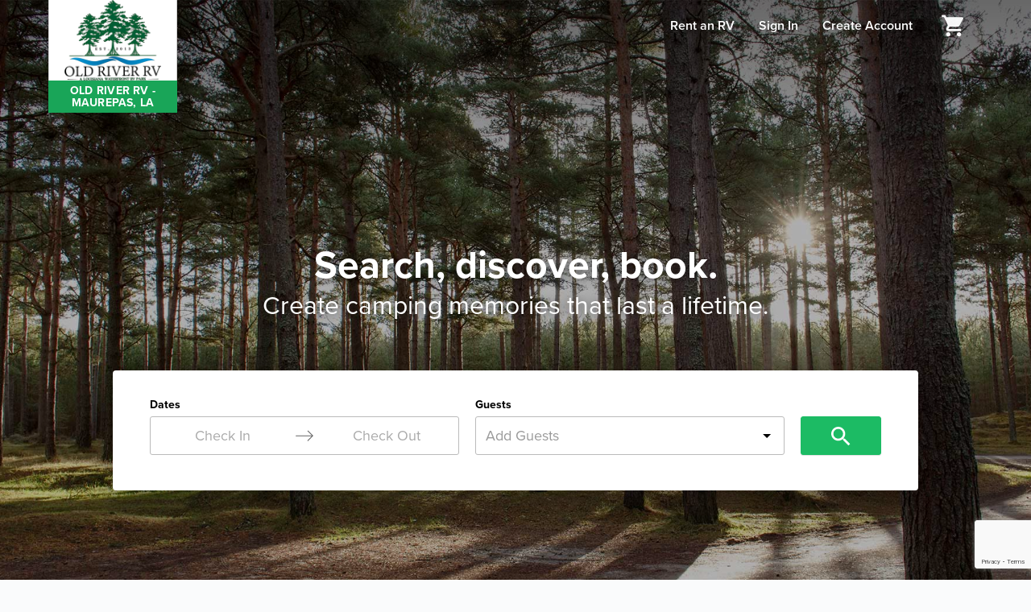

--- FILE ---
content_type: text/html; charset=utf-8
request_url: https://www.campspot.com/book/oldriverrvparkla
body_size: 4445
content:
<!DOCTYPE html><html lang="en" data-beasties-container><head><link rel="preconnect" href="https://use.typekit.net" crossorigin>
  <meta charset="utf-8">
  <meta http-equiv="x-ua-compatible" content="ie=edge">
  <title>Old River RV - Maurepas, LA | Reserve your campsite today</title>
  <meta name="description" content>
  <meta name="viewport" content="width=device-width,initial-scale=0.9375">
  <meta name="robots" content="noindex">
  <meta name="p:domain_verify" content="9c12087e0a5b7cce706f272396aa3453">
  <meta name="traceparent" content="traceParent">
  <base href="/book/">
  <link rel="icon" type="image/x-icon" href="/assets/img/favicon.ico">
  <style>@import url("https://p.typekit.net/p.css?s=1&k=bxf8gcy&ht=tk&f=139.173.175.36458&a=5560436&app=typekit&e=css");@font-face {font-family:"proxima-nova";src:url("https://use.typekit.net/af/98e3f6/000000000000000077359562/30/l?primer=7fa3915bdafdf03041871920a205bef951d72bf64dd4c4460fb992e3ecc3a862&fvd=n7&v=3") format("woff2"),url("https://use.typekit.net/af/98e3f6/000000000000000077359562/30/d?primer=7fa3915bdafdf03041871920a205bef951d72bf64dd4c4460fb992e3ecc3a862&fvd=n7&v=3") format("woff"),url("https://use.typekit.net/af/98e3f6/000000000000000077359562/30/a?primer=7fa3915bdafdf03041871920a205bef951d72bf64dd4c4460fb992e3ecc3a862&fvd=n7&v=3") format("opentype");font-display:swap;font-style:normal;font-weight:700;font-stretch:normal;}@font-face {font-family:"proxima-nova";src:url("https://use.typekit.net/af/e4b1a9/000000000000000077359571/30/l?primer=7fa3915bdafdf03041871920a205bef951d72bf64dd4c4460fb992e3ecc3a862&fvd=n6&v=3") format("woff2"),url("https://use.typekit.net/af/e4b1a9/000000000000000077359571/30/d?primer=7fa3915bdafdf03041871920a205bef951d72bf64dd4c4460fb992e3ecc3a862&fvd=n6&v=3") format("woff"),url("https://use.typekit.net/af/e4b1a9/000000000000000077359571/30/a?primer=7fa3915bdafdf03041871920a205bef951d72bf64dd4c4460fb992e3ecc3a862&fvd=n6&v=3") format("opentype");font-display:swap;font-style:normal;font-weight:600;font-stretch:normal;}@font-face {font-family:"proxima-nova";src:url("https://use.typekit.net/af/d45b9a/000000000000000077359577/30/l?primer=7fa3915bdafdf03041871920a205bef951d72bf64dd4c4460fb992e3ecc3a862&fvd=n4&v=3") format("woff2"),url("https://use.typekit.net/af/d45b9a/000000000000000077359577/30/d?primer=7fa3915bdafdf03041871920a205bef951d72bf64dd4c4460fb992e3ecc3a862&fvd=n4&v=3") format("woff"),url("https://use.typekit.net/af/d45b9a/000000000000000077359577/30/a?primer=7fa3915bdafdf03041871920a205bef951d72bf64dd4c4460fb992e3ecc3a862&fvd=n4&v=3") format("opentype");font-display:swap;font-style:normal;font-weight:400;font-stretch:normal;}@font-face {font-family:"neusa-next-std-condensed";src:url("https://use.typekit.net/af/d35ed7/00000000000000007735a9a1/30/l?primer=7fa3915bdafdf03041871920a205bef951d72bf64dd4c4460fb992e3ecc3a862&fvd=n4&v=3") format("woff2"),url("https://use.typekit.net/af/d35ed7/00000000000000007735a9a1/30/d?primer=7fa3915bdafdf03041871920a205bef951d72bf64dd4c4460fb992e3ecc3a862&fvd=n4&v=3") format("woff"),url("https://use.typekit.net/af/d35ed7/00000000000000007735a9a1/30/a?primer=7fa3915bdafdf03041871920a205bef951d72bf64dd4c4460fb992e3ecc3a862&fvd=n4&v=3") format("opentype");font-display:auto;font-style:normal;font-weight:400;font-stretch:normal;}.tk-proxima-nova{font-family:"proxima-nova",sans-serif;}.tk-neusa-next-std-condensed{font-family:"neusa-next-std-condensed",sans-serif;}</style>

  <!-- Source Defense -->
  <script>vice={config:{viceAccountId:'75273487-2141-4377-bfa4-b9c109bc8cf0',viceSiteId:'0e33469e-0c4f-43fa-9a50-d4b8a19fa3c1',}}</script><script src="//vice-prod.sdiapi.com/vice_loader/75273487-2141-4377-bfa4-b9c109bc8cf0/0e33469e-0c4f-43fa-9a50-d4b8a19fa3c1"></script>
  <!-- End Source Defense -->

  <!-- DataDome -->
  <script>window.ddjskey='ED9620DD0398069594F734278E5929';window.ddoptions={ajaxListenerPath:[{host:'campspot.com'},{path:'/api/gator-core/'}],enableTagEvents:true,withCredentials:true};</script><script src="https://js.datadome.co/tags.js" async></script>
  <!-- End DataDome -->

  <!-- Viewport Fix -->
  <script type="text/javascript">
    const vpw=(screen?screen.width>=768:false)?'width=1100':null;
    if(vpw){document.querySelector('meta[name="viewport"]').setAttribute("content",vpw);}
  </script>
  <!-- End Viewport Fix -->

  <!-- Osano Consent Manager -->
  <script src="https://cmp.osano.com/6olhSSbjcpNEkTh/f3f8ff86-a386-45bb-970f-4595fc3322d2/osano.js?variant=three"></script>
  <!-- End Osano Consent Manager -->

  <!-- Google Tag Manager -->
  <script>
    window.googleTagManager = (function(containerId){
    (function(w,d,s,l,i){w[l]=w[l]||[];w[l].push({'gtm.start':
        new Date().getTime(),event:'gtm.js'});var f=d.getElementsByTagName(s)[0],
      j=d.createElement(s),dl=l!='dataLayer'?'&l='+l:'';j.async=true;j.src=
      'https://www.googletagmanager.com/gtm.js?id='+i+dl;f.parentNode.insertBefore(j,f);
    })(window,document,'script','dataLayer',containerId);});
  </script>
  <!-- End Google Tag Manager -->

  <!-- Facebook Events -->
  <script>
      !function(f,b,e,v,n,t,s){if(f.fbq)return;n=f.fbq=function(){n.callMethod?
          n.callMethod.apply(n,arguments):n.queue.push(arguments)};if(!f._fbq)f._fbq=n;
          n.push=n;n.loaded=!0;n.version='2.0';n.queue=[];t=b.createElement(e);t.async=!0;
          t.src=v;s=b.getElementsByTagName(e)[0];s.parentNode.insertBefore(t,s)}(window,
          document,'script','https://connect.facebook.net/en_US/fbevents.js');
  </script>
  <!-- End Facebook Events -->

  <!-- Google Ads -->
  <script type="text/javascript" src="https://www.googleadservices.com/pagead/conversion_async.js" charset="utf-8"></script>
  <!-- End Google Ads -->

  <!-- Google reCAPTCHA v3 -->
  <script src="https://www.google.com/recaptcha/api.js?render=6LfQovwrAAAAACQlIWAZgasUmHvJc9RniKPFFOuT" async defer></script>
  <!-- End Google reCAPTCHA v3 -->
<link rel="stylesheet" href="/book/styles.9e89206cf19db08c.css"><style ng-app-id="campspot-aggregator">.mod-placeholder[_ngcontent-campspot-aggregator-c965717296]{color:#999}</style></head>
<body>
  <app-root ng-version="19.2.15" ng-server-context="ssr"><div class="global app-component-page mod-ssr">
  <!---->

  <!---->

  <!---->

  <header class="global-header mod-home">
    <div class="global-header-content">
      <!---->

      <!---->

      <a class="global-header-park" href="/book/oldriverrvparkla">
        <img alt="Park Logo" class="global-header-park-logo" src="https://campspot-production.s3.amazonaws.com/e2420435-cb69-4625-be38-86a3041b6b1f_old-river-rv-park-logo-temp.png"><!---->

        <div class="global-header-park-name app-header-park-name">
          Old River RV - Maurepas, LA
        </div>
      </a><!---->

      <nav class="global-header-nav">
        <a target="_blank" class="global-header-nav-link app-global-header-nav-link mod-rv-share mod-home" href="https://www.campspot.com/c/banner/consumer-home-header?session=">
          <span class="app-global-header-ad">
            Rent an RV
          </span>
        </a><!---->

        <button class="global-header-nav-link app-sign-in-nav-link mod-home">
          Sign In
        </button><!---->

        <button class="global-header-nav-link mod-create-account app-create-account-nav-link mod-home">
          Create Account
        </button><!---->

        <div class="global-header-nav-account">
          <!---->

          <!---->
        </div>

        <a class="global-header-cart mod-home" href="/book/oldriverrvparkla/shopping-cart">
          <!---->

          <div class="global-header-cart-icon">
            <img src="assets/img/icon-shopping-cart-white.svg" alt="Shopping Cart" class="global-header-cart-icon-image"><!---->

            <!---->

            <!---->
          </div>
        </a><!---->
      </nav><!---->
    </div>

    <!---->
  </header>

  <main class="global-content">
    <!---->

    <router-outlet></router-outlet><search><section class="home-splash" style="background-image: linear-gradient(to bottom, rgba(0,0,0,.4) 0%, rgba(0,0,0,0) 30%), linear-gradient(rgba(0,0,0,.3), rgba(0,0,0,.3)), url('');">
  <div class="home-splash-content">
    <div class="home-splash-heading">
      <h1 class="home-splash-title">
        Search, discover, book.
      </h1>

      <div class="home-splash-description">
        Create camping memories <span class="home-splash-description-string">that last a lifetime.</span>
      </div>
    </div>

    <div class="home-search">
      <div class="search-form mod-home">
        <div role="group" aria-labelledby="search-form-label-dates" class="search-form-dates">
          <div id="search-form-label-dates" class="search-form-label">
            Dates
          </div>

          <aggredator><div class="aggredator app-checkin-checkout-datepickers">
  <div class="aggredator-field">
    <div class="aggredator-field-label">
      <button type="button" aria-label="Check In Date: Add Dates" class="aggredator-field-input app-aggredator-checkin-date mod-placeholder">
        Check In
      </button>
    </div>

    <div aria-hidden="true" role="presentation" class="aggredator-field-separator">
      <svg viewBox="0 0 1000 1000">
        <path d="M694.4 242.4l249.1 249.1c11 11 11 21 0 32L694.4 772.7c-5 5-10 7-16 7s-11-2-16-7c-11-11-11-21 0-32l210.1-210.1H67.1c-13 0-23-10-23-23s10-23 23-23h805.4L662.4 274.5c-21-21.1 11-53.1 32-32.1z"/>
      </svg>
    </div>

    <div class="aggredator-field-label">
      <button type="button" aria-label="Check Out Date: Add Dates" class="aggredator-field-input app-aggredator-checkout-date mod-placeholder">
        Check Out
      </button>
    </div>
  </div>

  <!---->
</div>
</aggredator>

          <!---->
        </div>

        <div role="group" aria-labelledby="search-form-label-guests" class="search-form-guests">
          <div id="search-form-label-guests" class="search-form-label">
            Guests
          </div>

          <guest-categories-selectors _nghost-campspot-aggregator-c965717296><div _ngcontent-campspot-aggregator-c965717296 class="guests-picker app-guest-categories">
  <button _ngcontent-campspot-aggregator-c965717296 type="button" class="guests-picker-input">
    <div _ngcontent-campspot-aggregator-c965717296 class="guests-picker-input-text app-guest-categories-label mod-placeholder" title="Add Guests">
      Add Guests
    </div>
  </button>

  <!---->
</div>
</guest-categories-selectors>
        </div>

        <div class="search-form-submit">
          <div class="search-form-label">
          </div>

          <button class="search-form-submit-button app-search-button">
            <img src="assets/img/icon-search.svg" alt="Search" class="search-form-submit-button-icon">

            <div class="search-form-submit-button-text">
              Search
            </div>
          </button>
        </div>
      </div>
    </div>
  </div>
</section>

<!---->

<section id="home-ads" class="home-ads">
  <div class="home-ads-content">
    <a target="_blank" href="https://www.campspot.com/c/banner/consumer-home?session=">
      <img src="https://www.campspot.com/c/banner/consumer-home/large" class="home-ads-image mod-desktop">
      <img src="https://www.campspot.com/c/banner/consumer-home/small" class="home-ads-image mod-mobile">
    </a>
  </div>
</section><!---->

<section class="home-packages">
  <h1 class="home-packages-title">
    Package Discounts
  </h1>

  <ul class="home-packages-list app-package-list">
    <li class="home-packages-list-item app-home-packages-list-item">
      <a class="home-packages-list-item-link" href="/book/oldriverrvparkla/packages#99480">
        <h2 class="home-packages-list-item-name app-package-title">
          Monthly Rate
        </h2>

        <p smartellipses class="home-packages-list-item-description app-package-description">
          Stay a full month, arriving any day of the month for $465.  You must depart on same date as your arrival to receive this rate.   Tenant will be responsible for Electricity for month and will be invoiced through Campspot.
        </p>
      </a>
    </li><li class="home-packages-list-item app-home-packages-list-item">
      <a class="home-packages-list-item-link" href="/book/oldriverrvparkla/packages#78191">
        <h2 class="home-packages-list-item-name app-package-title">
          Weekly Discount
        </h2>

        <p smartellipses class="home-packages-list-item-description app-package-description">
          Book 7 nights to receive a discounted rate of $200 for all days. Some restrictions may apply, no promo code needed.
        </p>
      </a>
    </li><!---->
  </ul>

  <ul class="home-packages-mobile-list">
    <li class="home-packages-mobile-list-item">
      <h2 class="home-packages-mobile-list-item-name">
        Monthly Rate
      </h2>

      <p class="home-packages-mobile-list-item-description">
        Stay a full month, arriving any day of the month for $465.  You must depart on same date as your arrival to receive this rate.   Tenant will be responsible for Electricity for month and will be invoiced through Campspot.
      </p>
    </li><li class="home-packages-mobile-list-item">
      <h2 class="home-packages-mobile-list-item-name">
        Weekly Discount
      </h2>

      <p class="home-packages-mobile-list-item-description">
        Book 7 nights to receive a discounted rate of $200 for all days. Some restrictions may apply, no promo code needed.
      </p>
    </li><!---->
  </ul>
</section><!---->
</search><!----><!---->
  </main>

  <sign-in-modal><div modaltabloop modalbrowserbackhandler class="account-modal">
  <div class="account-modal-overlay">
  </div>

  <!---->

  <!---->

  <!---->

  <!---->
</div>
</sign-in-modal>

  <!---->

  <footer class="global-footer">
    <div class="global-footer-content">
      <div class="global-footer-top">
        <div class="global-footer-park">
          <div class="global-footer-park-address app-park-address">
            22360 Snipe Street, Maurepas, LA 70449
          </div>

          <div class="global-footer-park-contact">
            Email: <a class="global-footer-park-contact-link app-park-email" href="mailto:OLDRIVERRVLA@GMAIL.COM">OLDRIVERRVLA@GMAIL.COM</a>
          </div><!---->

          <div class="global-footer-park-contact">
            Phone: <a class="global-footer-park-contact-link app-park-phone-number" href="tel:2252107391">(225) 210-7391</a>
          </div><!---->

          <div class="global-footer-park-social">
            <!---->

            <!---->

            <!---->

            <!---->
          </div>
        </div>

        <div class="global-footer-policies app-global-footer-policies">
          <a target="_blank" rel="noopener noreferrer" class="global-footer-policies-link app-global-footer-policies-terms-of-service" href="/book/oldriverrvparkla/terms-of-service">
            Terms of Service
          </a>

          <a target="_blank" rel="noopener noreferrer" class="global-footer-policies-link app-global-footer-policies-cancellation" href="/book/oldriverrvparkla/cancellation-policy">
            Cancellation Policy
          </a>

          <a target="_blank" rel="noopener noreferrer" class="global-footer-policies-link app-global-footer-policies-refund" href="/book/oldriverrvparkla/refund-policy">
            Refund Policy
          </a>

          <!---->

          <a href="https://www.campspot.com/about/terms-and-conditions" target="_blank" rel="noopener noreferrer" class="global-footer-policies-link app-global-footer-policies-terms-and-conditions">
            Terms &amp; Conditions
          </a>

          <a href="https://www.campspot.com/about/privacy" target="_blank" rel="noopener noreferrer" class="global-footer-policies-link app-global-footer-policies-privacy">
            Privacy Notice
          </a>

          <a href="https://www.campspot.com/about/accessibility" target="_blank" rel="noopener noreferrer" class="global-footer-policies-link app-global-footer-accessibility">
            Accessibility
          </a>

          <a href="https://www.campspot.com/about/dnsmpi" target="_blank" rel="noopener noreferrer" class="global-footer-policies-link app-global-footer-policies-dnsmpi">
            Do Not Sell My Personal Information
          </a>

          <a href="https://www.campspot.com/about/open-source-licenses" target="_blank" rel="noopener noreferrer" class="global-footer-policies-link app-global-footer-notices-copyright">
            Third Party License Notices
          </a>
        </div>
      </div>

      <div class="global-footer-bottom">
        <div class="global-footer-legal app-park-legal">
          Lagniappe Properties &amp; Management LA LLC, a Louisiana Limited Liability Company d/b/a Old River RV
        </div>

        <div class="global-footer-powered-by">
          <a href="https://software.campspot.com/" target="_blank">
            <img src="assets/img/powered-by-campspot.svg" width="202" height="22" alt="Powered by Campspot">
          </a>
        </div>
      </div>
    </div>

    <error-message-toast><!---->
</error-message-toast>
  </footer>
</div>

<!---->

<!---->

<!---->
</app-root>
<script src="/book/runtime.029bd6f3b80e4ebc.js" type="module"></script><script src="/book/polyfills.57f70c93bf7cf3aa.js" type="module"></script><script src="/book/main.392b1bb16a7a1157.js" type="module"></script>

<script id="campspot-aggregator-state" type="application/json">{"FF_STATE__logRocketContainer.debugFeatureFlagInitialization":false,"FF_STATE__recaptcha.disableRecaptcha":false,"FF_STATE__recaptcha.forceRecaptcha":true}</script></body></html>

--- FILE ---
content_type: text/html; charset=utf-8
request_url: https://www.google.com/recaptcha/api2/anchor?ar=1&k=6LfQovwrAAAAACQlIWAZgasUmHvJc9RniKPFFOuT&co=aHR0cHM6Ly93d3cuY2FtcHNwb3QuY29tOjQ0Mw..&hl=en&v=N67nZn4AqZkNcbeMu4prBgzg&size=invisible&anchor-ms=20000&execute-ms=30000&cb=x67z60tixvq6
body_size: 48652
content:
<!DOCTYPE HTML><html dir="ltr" lang="en"><head><meta http-equiv="Content-Type" content="text/html; charset=UTF-8">
<meta http-equiv="X-UA-Compatible" content="IE=edge">
<title>reCAPTCHA</title>
<style type="text/css">
/* cyrillic-ext */
@font-face {
  font-family: 'Roboto';
  font-style: normal;
  font-weight: 400;
  font-stretch: 100%;
  src: url(//fonts.gstatic.com/s/roboto/v48/KFO7CnqEu92Fr1ME7kSn66aGLdTylUAMa3GUBHMdazTgWw.woff2) format('woff2');
  unicode-range: U+0460-052F, U+1C80-1C8A, U+20B4, U+2DE0-2DFF, U+A640-A69F, U+FE2E-FE2F;
}
/* cyrillic */
@font-face {
  font-family: 'Roboto';
  font-style: normal;
  font-weight: 400;
  font-stretch: 100%;
  src: url(//fonts.gstatic.com/s/roboto/v48/KFO7CnqEu92Fr1ME7kSn66aGLdTylUAMa3iUBHMdazTgWw.woff2) format('woff2');
  unicode-range: U+0301, U+0400-045F, U+0490-0491, U+04B0-04B1, U+2116;
}
/* greek-ext */
@font-face {
  font-family: 'Roboto';
  font-style: normal;
  font-weight: 400;
  font-stretch: 100%;
  src: url(//fonts.gstatic.com/s/roboto/v48/KFO7CnqEu92Fr1ME7kSn66aGLdTylUAMa3CUBHMdazTgWw.woff2) format('woff2');
  unicode-range: U+1F00-1FFF;
}
/* greek */
@font-face {
  font-family: 'Roboto';
  font-style: normal;
  font-weight: 400;
  font-stretch: 100%;
  src: url(//fonts.gstatic.com/s/roboto/v48/KFO7CnqEu92Fr1ME7kSn66aGLdTylUAMa3-UBHMdazTgWw.woff2) format('woff2');
  unicode-range: U+0370-0377, U+037A-037F, U+0384-038A, U+038C, U+038E-03A1, U+03A3-03FF;
}
/* math */
@font-face {
  font-family: 'Roboto';
  font-style: normal;
  font-weight: 400;
  font-stretch: 100%;
  src: url(//fonts.gstatic.com/s/roboto/v48/KFO7CnqEu92Fr1ME7kSn66aGLdTylUAMawCUBHMdazTgWw.woff2) format('woff2');
  unicode-range: U+0302-0303, U+0305, U+0307-0308, U+0310, U+0312, U+0315, U+031A, U+0326-0327, U+032C, U+032F-0330, U+0332-0333, U+0338, U+033A, U+0346, U+034D, U+0391-03A1, U+03A3-03A9, U+03B1-03C9, U+03D1, U+03D5-03D6, U+03F0-03F1, U+03F4-03F5, U+2016-2017, U+2034-2038, U+203C, U+2040, U+2043, U+2047, U+2050, U+2057, U+205F, U+2070-2071, U+2074-208E, U+2090-209C, U+20D0-20DC, U+20E1, U+20E5-20EF, U+2100-2112, U+2114-2115, U+2117-2121, U+2123-214F, U+2190, U+2192, U+2194-21AE, U+21B0-21E5, U+21F1-21F2, U+21F4-2211, U+2213-2214, U+2216-22FF, U+2308-230B, U+2310, U+2319, U+231C-2321, U+2336-237A, U+237C, U+2395, U+239B-23B7, U+23D0, U+23DC-23E1, U+2474-2475, U+25AF, U+25B3, U+25B7, U+25BD, U+25C1, U+25CA, U+25CC, U+25FB, U+266D-266F, U+27C0-27FF, U+2900-2AFF, U+2B0E-2B11, U+2B30-2B4C, U+2BFE, U+3030, U+FF5B, U+FF5D, U+1D400-1D7FF, U+1EE00-1EEFF;
}
/* symbols */
@font-face {
  font-family: 'Roboto';
  font-style: normal;
  font-weight: 400;
  font-stretch: 100%;
  src: url(//fonts.gstatic.com/s/roboto/v48/KFO7CnqEu92Fr1ME7kSn66aGLdTylUAMaxKUBHMdazTgWw.woff2) format('woff2');
  unicode-range: U+0001-000C, U+000E-001F, U+007F-009F, U+20DD-20E0, U+20E2-20E4, U+2150-218F, U+2190, U+2192, U+2194-2199, U+21AF, U+21E6-21F0, U+21F3, U+2218-2219, U+2299, U+22C4-22C6, U+2300-243F, U+2440-244A, U+2460-24FF, U+25A0-27BF, U+2800-28FF, U+2921-2922, U+2981, U+29BF, U+29EB, U+2B00-2BFF, U+4DC0-4DFF, U+FFF9-FFFB, U+10140-1018E, U+10190-1019C, U+101A0, U+101D0-101FD, U+102E0-102FB, U+10E60-10E7E, U+1D2C0-1D2D3, U+1D2E0-1D37F, U+1F000-1F0FF, U+1F100-1F1AD, U+1F1E6-1F1FF, U+1F30D-1F30F, U+1F315, U+1F31C, U+1F31E, U+1F320-1F32C, U+1F336, U+1F378, U+1F37D, U+1F382, U+1F393-1F39F, U+1F3A7-1F3A8, U+1F3AC-1F3AF, U+1F3C2, U+1F3C4-1F3C6, U+1F3CA-1F3CE, U+1F3D4-1F3E0, U+1F3ED, U+1F3F1-1F3F3, U+1F3F5-1F3F7, U+1F408, U+1F415, U+1F41F, U+1F426, U+1F43F, U+1F441-1F442, U+1F444, U+1F446-1F449, U+1F44C-1F44E, U+1F453, U+1F46A, U+1F47D, U+1F4A3, U+1F4B0, U+1F4B3, U+1F4B9, U+1F4BB, U+1F4BF, U+1F4C8-1F4CB, U+1F4D6, U+1F4DA, U+1F4DF, U+1F4E3-1F4E6, U+1F4EA-1F4ED, U+1F4F7, U+1F4F9-1F4FB, U+1F4FD-1F4FE, U+1F503, U+1F507-1F50B, U+1F50D, U+1F512-1F513, U+1F53E-1F54A, U+1F54F-1F5FA, U+1F610, U+1F650-1F67F, U+1F687, U+1F68D, U+1F691, U+1F694, U+1F698, U+1F6AD, U+1F6B2, U+1F6B9-1F6BA, U+1F6BC, U+1F6C6-1F6CF, U+1F6D3-1F6D7, U+1F6E0-1F6EA, U+1F6F0-1F6F3, U+1F6F7-1F6FC, U+1F700-1F7FF, U+1F800-1F80B, U+1F810-1F847, U+1F850-1F859, U+1F860-1F887, U+1F890-1F8AD, U+1F8B0-1F8BB, U+1F8C0-1F8C1, U+1F900-1F90B, U+1F93B, U+1F946, U+1F984, U+1F996, U+1F9E9, U+1FA00-1FA6F, U+1FA70-1FA7C, U+1FA80-1FA89, U+1FA8F-1FAC6, U+1FACE-1FADC, U+1FADF-1FAE9, U+1FAF0-1FAF8, U+1FB00-1FBFF;
}
/* vietnamese */
@font-face {
  font-family: 'Roboto';
  font-style: normal;
  font-weight: 400;
  font-stretch: 100%;
  src: url(//fonts.gstatic.com/s/roboto/v48/KFO7CnqEu92Fr1ME7kSn66aGLdTylUAMa3OUBHMdazTgWw.woff2) format('woff2');
  unicode-range: U+0102-0103, U+0110-0111, U+0128-0129, U+0168-0169, U+01A0-01A1, U+01AF-01B0, U+0300-0301, U+0303-0304, U+0308-0309, U+0323, U+0329, U+1EA0-1EF9, U+20AB;
}
/* latin-ext */
@font-face {
  font-family: 'Roboto';
  font-style: normal;
  font-weight: 400;
  font-stretch: 100%;
  src: url(//fonts.gstatic.com/s/roboto/v48/KFO7CnqEu92Fr1ME7kSn66aGLdTylUAMa3KUBHMdazTgWw.woff2) format('woff2');
  unicode-range: U+0100-02BA, U+02BD-02C5, U+02C7-02CC, U+02CE-02D7, U+02DD-02FF, U+0304, U+0308, U+0329, U+1D00-1DBF, U+1E00-1E9F, U+1EF2-1EFF, U+2020, U+20A0-20AB, U+20AD-20C0, U+2113, U+2C60-2C7F, U+A720-A7FF;
}
/* latin */
@font-face {
  font-family: 'Roboto';
  font-style: normal;
  font-weight: 400;
  font-stretch: 100%;
  src: url(//fonts.gstatic.com/s/roboto/v48/KFO7CnqEu92Fr1ME7kSn66aGLdTylUAMa3yUBHMdazQ.woff2) format('woff2');
  unicode-range: U+0000-00FF, U+0131, U+0152-0153, U+02BB-02BC, U+02C6, U+02DA, U+02DC, U+0304, U+0308, U+0329, U+2000-206F, U+20AC, U+2122, U+2191, U+2193, U+2212, U+2215, U+FEFF, U+FFFD;
}
/* cyrillic-ext */
@font-face {
  font-family: 'Roboto';
  font-style: normal;
  font-weight: 500;
  font-stretch: 100%;
  src: url(//fonts.gstatic.com/s/roboto/v48/KFO7CnqEu92Fr1ME7kSn66aGLdTylUAMa3GUBHMdazTgWw.woff2) format('woff2');
  unicode-range: U+0460-052F, U+1C80-1C8A, U+20B4, U+2DE0-2DFF, U+A640-A69F, U+FE2E-FE2F;
}
/* cyrillic */
@font-face {
  font-family: 'Roboto';
  font-style: normal;
  font-weight: 500;
  font-stretch: 100%;
  src: url(//fonts.gstatic.com/s/roboto/v48/KFO7CnqEu92Fr1ME7kSn66aGLdTylUAMa3iUBHMdazTgWw.woff2) format('woff2');
  unicode-range: U+0301, U+0400-045F, U+0490-0491, U+04B0-04B1, U+2116;
}
/* greek-ext */
@font-face {
  font-family: 'Roboto';
  font-style: normal;
  font-weight: 500;
  font-stretch: 100%;
  src: url(//fonts.gstatic.com/s/roboto/v48/KFO7CnqEu92Fr1ME7kSn66aGLdTylUAMa3CUBHMdazTgWw.woff2) format('woff2');
  unicode-range: U+1F00-1FFF;
}
/* greek */
@font-face {
  font-family: 'Roboto';
  font-style: normal;
  font-weight: 500;
  font-stretch: 100%;
  src: url(//fonts.gstatic.com/s/roboto/v48/KFO7CnqEu92Fr1ME7kSn66aGLdTylUAMa3-UBHMdazTgWw.woff2) format('woff2');
  unicode-range: U+0370-0377, U+037A-037F, U+0384-038A, U+038C, U+038E-03A1, U+03A3-03FF;
}
/* math */
@font-face {
  font-family: 'Roboto';
  font-style: normal;
  font-weight: 500;
  font-stretch: 100%;
  src: url(//fonts.gstatic.com/s/roboto/v48/KFO7CnqEu92Fr1ME7kSn66aGLdTylUAMawCUBHMdazTgWw.woff2) format('woff2');
  unicode-range: U+0302-0303, U+0305, U+0307-0308, U+0310, U+0312, U+0315, U+031A, U+0326-0327, U+032C, U+032F-0330, U+0332-0333, U+0338, U+033A, U+0346, U+034D, U+0391-03A1, U+03A3-03A9, U+03B1-03C9, U+03D1, U+03D5-03D6, U+03F0-03F1, U+03F4-03F5, U+2016-2017, U+2034-2038, U+203C, U+2040, U+2043, U+2047, U+2050, U+2057, U+205F, U+2070-2071, U+2074-208E, U+2090-209C, U+20D0-20DC, U+20E1, U+20E5-20EF, U+2100-2112, U+2114-2115, U+2117-2121, U+2123-214F, U+2190, U+2192, U+2194-21AE, U+21B0-21E5, U+21F1-21F2, U+21F4-2211, U+2213-2214, U+2216-22FF, U+2308-230B, U+2310, U+2319, U+231C-2321, U+2336-237A, U+237C, U+2395, U+239B-23B7, U+23D0, U+23DC-23E1, U+2474-2475, U+25AF, U+25B3, U+25B7, U+25BD, U+25C1, U+25CA, U+25CC, U+25FB, U+266D-266F, U+27C0-27FF, U+2900-2AFF, U+2B0E-2B11, U+2B30-2B4C, U+2BFE, U+3030, U+FF5B, U+FF5D, U+1D400-1D7FF, U+1EE00-1EEFF;
}
/* symbols */
@font-face {
  font-family: 'Roboto';
  font-style: normal;
  font-weight: 500;
  font-stretch: 100%;
  src: url(//fonts.gstatic.com/s/roboto/v48/KFO7CnqEu92Fr1ME7kSn66aGLdTylUAMaxKUBHMdazTgWw.woff2) format('woff2');
  unicode-range: U+0001-000C, U+000E-001F, U+007F-009F, U+20DD-20E0, U+20E2-20E4, U+2150-218F, U+2190, U+2192, U+2194-2199, U+21AF, U+21E6-21F0, U+21F3, U+2218-2219, U+2299, U+22C4-22C6, U+2300-243F, U+2440-244A, U+2460-24FF, U+25A0-27BF, U+2800-28FF, U+2921-2922, U+2981, U+29BF, U+29EB, U+2B00-2BFF, U+4DC0-4DFF, U+FFF9-FFFB, U+10140-1018E, U+10190-1019C, U+101A0, U+101D0-101FD, U+102E0-102FB, U+10E60-10E7E, U+1D2C0-1D2D3, U+1D2E0-1D37F, U+1F000-1F0FF, U+1F100-1F1AD, U+1F1E6-1F1FF, U+1F30D-1F30F, U+1F315, U+1F31C, U+1F31E, U+1F320-1F32C, U+1F336, U+1F378, U+1F37D, U+1F382, U+1F393-1F39F, U+1F3A7-1F3A8, U+1F3AC-1F3AF, U+1F3C2, U+1F3C4-1F3C6, U+1F3CA-1F3CE, U+1F3D4-1F3E0, U+1F3ED, U+1F3F1-1F3F3, U+1F3F5-1F3F7, U+1F408, U+1F415, U+1F41F, U+1F426, U+1F43F, U+1F441-1F442, U+1F444, U+1F446-1F449, U+1F44C-1F44E, U+1F453, U+1F46A, U+1F47D, U+1F4A3, U+1F4B0, U+1F4B3, U+1F4B9, U+1F4BB, U+1F4BF, U+1F4C8-1F4CB, U+1F4D6, U+1F4DA, U+1F4DF, U+1F4E3-1F4E6, U+1F4EA-1F4ED, U+1F4F7, U+1F4F9-1F4FB, U+1F4FD-1F4FE, U+1F503, U+1F507-1F50B, U+1F50D, U+1F512-1F513, U+1F53E-1F54A, U+1F54F-1F5FA, U+1F610, U+1F650-1F67F, U+1F687, U+1F68D, U+1F691, U+1F694, U+1F698, U+1F6AD, U+1F6B2, U+1F6B9-1F6BA, U+1F6BC, U+1F6C6-1F6CF, U+1F6D3-1F6D7, U+1F6E0-1F6EA, U+1F6F0-1F6F3, U+1F6F7-1F6FC, U+1F700-1F7FF, U+1F800-1F80B, U+1F810-1F847, U+1F850-1F859, U+1F860-1F887, U+1F890-1F8AD, U+1F8B0-1F8BB, U+1F8C0-1F8C1, U+1F900-1F90B, U+1F93B, U+1F946, U+1F984, U+1F996, U+1F9E9, U+1FA00-1FA6F, U+1FA70-1FA7C, U+1FA80-1FA89, U+1FA8F-1FAC6, U+1FACE-1FADC, U+1FADF-1FAE9, U+1FAF0-1FAF8, U+1FB00-1FBFF;
}
/* vietnamese */
@font-face {
  font-family: 'Roboto';
  font-style: normal;
  font-weight: 500;
  font-stretch: 100%;
  src: url(//fonts.gstatic.com/s/roboto/v48/KFO7CnqEu92Fr1ME7kSn66aGLdTylUAMa3OUBHMdazTgWw.woff2) format('woff2');
  unicode-range: U+0102-0103, U+0110-0111, U+0128-0129, U+0168-0169, U+01A0-01A1, U+01AF-01B0, U+0300-0301, U+0303-0304, U+0308-0309, U+0323, U+0329, U+1EA0-1EF9, U+20AB;
}
/* latin-ext */
@font-face {
  font-family: 'Roboto';
  font-style: normal;
  font-weight: 500;
  font-stretch: 100%;
  src: url(//fonts.gstatic.com/s/roboto/v48/KFO7CnqEu92Fr1ME7kSn66aGLdTylUAMa3KUBHMdazTgWw.woff2) format('woff2');
  unicode-range: U+0100-02BA, U+02BD-02C5, U+02C7-02CC, U+02CE-02D7, U+02DD-02FF, U+0304, U+0308, U+0329, U+1D00-1DBF, U+1E00-1E9F, U+1EF2-1EFF, U+2020, U+20A0-20AB, U+20AD-20C0, U+2113, U+2C60-2C7F, U+A720-A7FF;
}
/* latin */
@font-face {
  font-family: 'Roboto';
  font-style: normal;
  font-weight: 500;
  font-stretch: 100%;
  src: url(//fonts.gstatic.com/s/roboto/v48/KFO7CnqEu92Fr1ME7kSn66aGLdTylUAMa3yUBHMdazQ.woff2) format('woff2');
  unicode-range: U+0000-00FF, U+0131, U+0152-0153, U+02BB-02BC, U+02C6, U+02DA, U+02DC, U+0304, U+0308, U+0329, U+2000-206F, U+20AC, U+2122, U+2191, U+2193, U+2212, U+2215, U+FEFF, U+FFFD;
}
/* cyrillic-ext */
@font-face {
  font-family: 'Roboto';
  font-style: normal;
  font-weight: 900;
  font-stretch: 100%;
  src: url(//fonts.gstatic.com/s/roboto/v48/KFO7CnqEu92Fr1ME7kSn66aGLdTylUAMa3GUBHMdazTgWw.woff2) format('woff2');
  unicode-range: U+0460-052F, U+1C80-1C8A, U+20B4, U+2DE0-2DFF, U+A640-A69F, U+FE2E-FE2F;
}
/* cyrillic */
@font-face {
  font-family: 'Roboto';
  font-style: normal;
  font-weight: 900;
  font-stretch: 100%;
  src: url(//fonts.gstatic.com/s/roboto/v48/KFO7CnqEu92Fr1ME7kSn66aGLdTylUAMa3iUBHMdazTgWw.woff2) format('woff2');
  unicode-range: U+0301, U+0400-045F, U+0490-0491, U+04B0-04B1, U+2116;
}
/* greek-ext */
@font-face {
  font-family: 'Roboto';
  font-style: normal;
  font-weight: 900;
  font-stretch: 100%;
  src: url(//fonts.gstatic.com/s/roboto/v48/KFO7CnqEu92Fr1ME7kSn66aGLdTylUAMa3CUBHMdazTgWw.woff2) format('woff2');
  unicode-range: U+1F00-1FFF;
}
/* greek */
@font-face {
  font-family: 'Roboto';
  font-style: normal;
  font-weight: 900;
  font-stretch: 100%;
  src: url(//fonts.gstatic.com/s/roboto/v48/KFO7CnqEu92Fr1ME7kSn66aGLdTylUAMa3-UBHMdazTgWw.woff2) format('woff2');
  unicode-range: U+0370-0377, U+037A-037F, U+0384-038A, U+038C, U+038E-03A1, U+03A3-03FF;
}
/* math */
@font-face {
  font-family: 'Roboto';
  font-style: normal;
  font-weight: 900;
  font-stretch: 100%;
  src: url(//fonts.gstatic.com/s/roboto/v48/KFO7CnqEu92Fr1ME7kSn66aGLdTylUAMawCUBHMdazTgWw.woff2) format('woff2');
  unicode-range: U+0302-0303, U+0305, U+0307-0308, U+0310, U+0312, U+0315, U+031A, U+0326-0327, U+032C, U+032F-0330, U+0332-0333, U+0338, U+033A, U+0346, U+034D, U+0391-03A1, U+03A3-03A9, U+03B1-03C9, U+03D1, U+03D5-03D6, U+03F0-03F1, U+03F4-03F5, U+2016-2017, U+2034-2038, U+203C, U+2040, U+2043, U+2047, U+2050, U+2057, U+205F, U+2070-2071, U+2074-208E, U+2090-209C, U+20D0-20DC, U+20E1, U+20E5-20EF, U+2100-2112, U+2114-2115, U+2117-2121, U+2123-214F, U+2190, U+2192, U+2194-21AE, U+21B0-21E5, U+21F1-21F2, U+21F4-2211, U+2213-2214, U+2216-22FF, U+2308-230B, U+2310, U+2319, U+231C-2321, U+2336-237A, U+237C, U+2395, U+239B-23B7, U+23D0, U+23DC-23E1, U+2474-2475, U+25AF, U+25B3, U+25B7, U+25BD, U+25C1, U+25CA, U+25CC, U+25FB, U+266D-266F, U+27C0-27FF, U+2900-2AFF, U+2B0E-2B11, U+2B30-2B4C, U+2BFE, U+3030, U+FF5B, U+FF5D, U+1D400-1D7FF, U+1EE00-1EEFF;
}
/* symbols */
@font-face {
  font-family: 'Roboto';
  font-style: normal;
  font-weight: 900;
  font-stretch: 100%;
  src: url(//fonts.gstatic.com/s/roboto/v48/KFO7CnqEu92Fr1ME7kSn66aGLdTylUAMaxKUBHMdazTgWw.woff2) format('woff2');
  unicode-range: U+0001-000C, U+000E-001F, U+007F-009F, U+20DD-20E0, U+20E2-20E4, U+2150-218F, U+2190, U+2192, U+2194-2199, U+21AF, U+21E6-21F0, U+21F3, U+2218-2219, U+2299, U+22C4-22C6, U+2300-243F, U+2440-244A, U+2460-24FF, U+25A0-27BF, U+2800-28FF, U+2921-2922, U+2981, U+29BF, U+29EB, U+2B00-2BFF, U+4DC0-4DFF, U+FFF9-FFFB, U+10140-1018E, U+10190-1019C, U+101A0, U+101D0-101FD, U+102E0-102FB, U+10E60-10E7E, U+1D2C0-1D2D3, U+1D2E0-1D37F, U+1F000-1F0FF, U+1F100-1F1AD, U+1F1E6-1F1FF, U+1F30D-1F30F, U+1F315, U+1F31C, U+1F31E, U+1F320-1F32C, U+1F336, U+1F378, U+1F37D, U+1F382, U+1F393-1F39F, U+1F3A7-1F3A8, U+1F3AC-1F3AF, U+1F3C2, U+1F3C4-1F3C6, U+1F3CA-1F3CE, U+1F3D4-1F3E0, U+1F3ED, U+1F3F1-1F3F3, U+1F3F5-1F3F7, U+1F408, U+1F415, U+1F41F, U+1F426, U+1F43F, U+1F441-1F442, U+1F444, U+1F446-1F449, U+1F44C-1F44E, U+1F453, U+1F46A, U+1F47D, U+1F4A3, U+1F4B0, U+1F4B3, U+1F4B9, U+1F4BB, U+1F4BF, U+1F4C8-1F4CB, U+1F4D6, U+1F4DA, U+1F4DF, U+1F4E3-1F4E6, U+1F4EA-1F4ED, U+1F4F7, U+1F4F9-1F4FB, U+1F4FD-1F4FE, U+1F503, U+1F507-1F50B, U+1F50D, U+1F512-1F513, U+1F53E-1F54A, U+1F54F-1F5FA, U+1F610, U+1F650-1F67F, U+1F687, U+1F68D, U+1F691, U+1F694, U+1F698, U+1F6AD, U+1F6B2, U+1F6B9-1F6BA, U+1F6BC, U+1F6C6-1F6CF, U+1F6D3-1F6D7, U+1F6E0-1F6EA, U+1F6F0-1F6F3, U+1F6F7-1F6FC, U+1F700-1F7FF, U+1F800-1F80B, U+1F810-1F847, U+1F850-1F859, U+1F860-1F887, U+1F890-1F8AD, U+1F8B0-1F8BB, U+1F8C0-1F8C1, U+1F900-1F90B, U+1F93B, U+1F946, U+1F984, U+1F996, U+1F9E9, U+1FA00-1FA6F, U+1FA70-1FA7C, U+1FA80-1FA89, U+1FA8F-1FAC6, U+1FACE-1FADC, U+1FADF-1FAE9, U+1FAF0-1FAF8, U+1FB00-1FBFF;
}
/* vietnamese */
@font-face {
  font-family: 'Roboto';
  font-style: normal;
  font-weight: 900;
  font-stretch: 100%;
  src: url(//fonts.gstatic.com/s/roboto/v48/KFO7CnqEu92Fr1ME7kSn66aGLdTylUAMa3OUBHMdazTgWw.woff2) format('woff2');
  unicode-range: U+0102-0103, U+0110-0111, U+0128-0129, U+0168-0169, U+01A0-01A1, U+01AF-01B0, U+0300-0301, U+0303-0304, U+0308-0309, U+0323, U+0329, U+1EA0-1EF9, U+20AB;
}
/* latin-ext */
@font-face {
  font-family: 'Roboto';
  font-style: normal;
  font-weight: 900;
  font-stretch: 100%;
  src: url(//fonts.gstatic.com/s/roboto/v48/KFO7CnqEu92Fr1ME7kSn66aGLdTylUAMa3KUBHMdazTgWw.woff2) format('woff2');
  unicode-range: U+0100-02BA, U+02BD-02C5, U+02C7-02CC, U+02CE-02D7, U+02DD-02FF, U+0304, U+0308, U+0329, U+1D00-1DBF, U+1E00-1E9F, U+1EF2-1EFF, U+2020, U+20A0-20AB, U+20AD-20C0, U+2113, U+2C60-2C7F, U+A720-A7FF;
}
/* latin */
@font-face {
  font-family: 'Roboto';
  font-style: normal;
  font-weight: 900;
  font-stretch: 100%;
  src: url(//fonts.gstatic.com/s/roboto/v48/KFO7CnqEu92Fr1ME7kSn66aGLdTylUAMa3yUBHMdazQ.woff2) format('woff2');
  unicode-range: U+0000-00FF, U+0131, U+0152-0153, U+02BB-02BC, U+02C6, U+02DA, U+02DC, U+0304, U+0308, U+0329, U+2000-206F, U+20AC, U+2122, U+2191, U+2193, U+2212, U+2215, U+FEFF, U+FFFD;
}

</style>
<link rel="stylesheet" type="text/css" href="https://www.gstatic.com/recaptcha/releases/N67nZn4AqZkNcbeMu4prBgzg/styles__ltr.css">
<script nonce="1giLJsDdKHA7dUQdI3guEg" type="text/javascript">window['__recaptcha_api'] = 'https://www.google.com/recaptcha/api2/';</script>
<script type="text/javascript" src="https://www.gstatic.com/recaptcha/releases/N67nZn4AqZkNcbeMu4prBgzg/recaptcha__en.js" nonce="1giLJsDdKHA7dUQdI3guEg">
      
    </script></head>
<body><div id="rc-anchor-alert" class="rc-anchor-alert"></div>
<input type="hidden" id="recaptcha-token" value="[base64]">
<script type="text/javascript" nonce="1giLJsDdKHA7dUQdI3guEg">
      recaptcha.anchor.Main.init("[\x22ainput\x22,[\x22bgdata\x22,\x22\x22,\[base64]/[base64]/[base64]/[base64]/[base64]/[base64]/KGcoTywyNTMsTy5PKSxVRyhPLEMpKTpnKE8sMjUzLEMpLE8pKSxsKSksTykpfSxieT1mdW5jdGlvbihDLE8sdSxsKXtmb3IobD0odT1SKEMpLDApO08+MDtPLS0pbD1sPDw4fFooQyk7ZyhDLHUsbCl9LFVHPWZ1bmN0aW9uKEMsTyl7Qy5pLmxlbmd0aD4xMDQ/[base64]/[base64]/[base64]/[base64]/[base64]/[base64]/[base64]\\u003d\x22,\[base64]\x22,\x22UQbCq8K+VHnDp1gkR8KLU8Olw6MEw457MDF3wp5lw689dcOoD8KpwrRSCsO9w7rCjMK9LS50w75lw4vDrjN3w6fDocK0HRbDusKGw44OLcOtHMKxwo3DlcOeDMOiVSxuwpQoLsOHRMKqw5rDkxR9wohJCyZJwobDvcKHIsODwrYYw5TDisOZwp/Ciyt2L8KgesOvPhHDmXHCrsOAwq/DmcKlwr7DnsOmGH5Pwo5nRBtEWsOpWTbChcO1cMKEUsKLw7TCgHLDiQoiwoZ0w6JSwrzDuW94DsOeworDoUtIw7VzAMK6woXCpMOgw6ZqKsKmNCZ+wrvDqcK+XcK/fMKOO8Kywo0Mw6DDi3YFw7RoACMaw5fDu8O/[base64]/Ct8KzwozDksOVwpHCgSvCnsOPFDLCrQQtBkdlwrHDlcOUGcK8GMKhEmHDsMKCw7IlWMKuHmVrWcK8dcKnQAzCvXDDjsO8wrHDncO9aMOgwp7DvMK8w4rDh0IMw5Ydw7YpLW44RBRZwrXDtW7CgHLCuzbDvD/Dll3DrCXDisOqw4IPHGLCgWJSBsOmwpcowozDqcK/wrYFw7sbGcOSIcKCwoZXGsKQwoXCqcKpw6Nrw49qw7kBwrJRFMO7wrZUHxPCh0c9w63DqhzCisO+wqEqGHvCmCZOwqh0wqMfAMOfcMOswo8Pw4Zew4h+wp5Cd1zDtCbCvgvDvFVHw4/DqcK5Y8OIw43Dk8KvwrzDrsKbwo/[base64]/Dm8OiwooXw5DCjxYSw47CocOQwq3DicOCwrDCvMK+IcKMKcKmV28OaMOBO8KqDsK8w7Ucwr5jQgYBb8KUw54ZbcOmw6jDlcOMw7UyLCvCt8OuDsOzwqzDlF3DhDo2wqskwrRXwqQhJ8OiQ8Kiw7o2QH/Dp1HCj2rClcOAVSdudCEDw7vDl3l6IcKywqREwrYnwoHDjk/Di8OyM8KKeMKhO8OQwqgjwpgJSWUGPGRrwoEYw5olw6M3ZyXDkcKmTsO3w4hSwrDCh8Klw6PCilhUwqzCpMKtOMKkwqzCs8KvBXnCr0DDuMKQwr/DrsKaUsO/[base64]/[base64]/CuMKmecK9UMKiFXcswrZYw5crWMOSwpjCgMOPwohGJMKxRS8fw6A1w5DChFfCqcOAw48xwrnDmsKUI8KmMsKbQAlcwopPKGzDt8KQAQxtw7LCvMKXWsOROjTCg1jCpDEjEcKmCsOFbMO/L8O7YcOPI8KEw5vClVfDikfDhcKrOBrDvkDCp8K6IsKWwoHDk8KFwrJow6jDvnsqMi3CvMKJw5fChi/[base64]/CvzPDlwvCoMOzcyHDjcK6JsO0wqPCklnDisOCw6IOcMKuw40NEsObW8KVwpcuAcKlw4HDs8OYcBjCuFXDv3APwoclfW5KKjLDpnvCkMOWCw1ew6cqwr9Nw7PDncKCw58sFsKmw59TwoI1wpzCkzPDiVHCnMK4w5/DsXnCvcOowrvCjRbCtcOBY8KTNy3CuzrCo0jDgsO0BmJcwq3Dj8O8w4BSdiZkwrXDmVLDssKhSxbClMOWw4rCuMKywojCrMKOwp0two3Cu2vClgfCo3bDjsKMHTzDt8KOJsOdX8O4OHdlw7DCgmvDpiE3w4LCksOIwpN5I8KCCgpJLsKZw7cawqPCkMO/DMKpVDBDwo3Dnk/Dk3AZBDfDtsOGwrhcw7J5wpnCuVrChsOMWsOKwo0GOMOVE8KCw4bDl1d5JMOXRWrCtC/[base64]/wqtmE8K1wqU+JcKZUAcAw4/CqsOow5HDlBE/QlRyEMKxwobCuz56w6cxa8OEwp1rasKxw7/DmVxow51Awqp1wop9wonCskvDk8KyPjbDuEfDtcO/S0LDpsKKORbDoMOzJGIqwoDDqybDv8OMDMOCThHCv8Krw6bDsMKawqHDh1oHViZcW8KcEWlIwp1BJMOBwoFDNHBpw6fCoREpCW9qwrbDqsOiGMOiw4djw7Fdw683wp3DplBsei1vLmhtKjLCtMOlViwPO3/DonTDpTbDjsOMY2xPIEh5YcOEwrHDmlsOZTQ0w6TChsOMBMOWw5UMVMOFMwYdIQ3CscKKDzrCqWF/DcKIw6HCnMKgNsK7HMO1AyjDgMO7w4DDthHDs2JjbMKFwovDlMOKw7Jhw70bw5bConTCiz5RXsKRw5rCucKJc0hRa8Otw4RpwpnCp0zCscO/E08aw7dhwrxqUcOdESgUPMO9dcOEwqDCuUZgw65BwoXDmjkCwqAhwr7DusKJecOSw5bDlHU/[base64]/wp/[base64]/Cu8KYwrotOGzDq8OrC8KSw709wr3DmjbDvz/DrR53w5kuwqXDnsOMwrxJNXfCksKfwrnDvB4ow5TDm8KJXsKdw5jDm0/DvMOAwrDDsMKzwr7DrsKDwq3DgQbCiMKswrhFTgdnwr3Cl8OKwr3Dly40ES/[base64]/MihHIcOiScKCZW58ChcAQMKhw7DCijPCkcOhwpPDnSvCi8OpwowyRWnCusKlBsKzNkp1w5NgwqvCksKAwpLCisK9w6V3QsOjwqBqTcK5L3xiZnLCoUPCiz/DosKewqfCpcK0wpTChRpjPcOzXFbDksKmwqRxGGnDnQTDum3DosKywqbDt8Ozw6xNHEvCmh3Cjm5FVcKLwo/[base64]/[base64]/J8OwwqfCgiHCtsKEEsKpGXLDmW9+wrbDsMKWEsONwqrCqcOXw7jDuxVUw5/CiSI3wp5Twqttw5PCiMOdF0/DjXhneSsleh9CKMORwp01H8OKw5pMw6nDmsKjPMOIwpNSLyMhw4gaOi9hw60eEcKNJSk9wrnDk8Kew6UucsK3OcOiw4TCk8KawpVUwoTDs8KPJ8KSwqTDj2bCsm41DcOHLTXDoH/CiWJ+WmzClMKawq1Tw65aT8OyYwbCqcOJwpzDsMOMXhvDgsO3wp5GwrsvDUVPCMOCSA1twovDucO+TREpRmV4PsKbUcOVHTLCqRATBsKnfMOLREEnw4zDv8OCd8OKw5wcfGLDtTpfW2HCu8KIw6jDjX7CrgPDtRzCuMKoEk4pcsKSFjl/wrtEwqbChcOcLsOABcKaIGV6wqrCp3sqFsKRw4bCssKJL8KGwo7DisOSZ3QAIcOBLcOcwq3CpXvDssKuNU3CjsO8VwXCn8OBRhI/[base64]/CngPCnx1bwq3DnQJ3w4rDucK1wpTDkMKEYsOEw4HCpkrClRfCo39pwp7Dm3jCisOJL1IYHcObwoXDun97Ox7ChsOoMMKDw7zDqiLDmcK2LcKBDj9NdcKACsO4QDdvS8KJMsOIw4HCgcKzwpLDvyhjw6R/w4/Dr8OLYsK7BMKHNcOuBsO7X8Kbw63DpX/CpjzDtVZCAcKRw57Cs8OJwqLDqcKQQ8OCwrvDl2M1DhrDgCnDmTNPA8KAw7rCrSjCrVZjF8KvwotNwrpkcn/CsUkdVcKbw4fCq8OMw4ViW8OPHcKAw5xHwoA8w7DDl8OdwqMbfRHCncKmw49Twr86BMK8J8Knw7/Cvz8DSsKdJcKKw4jCm8KCWjwzw73DkwHCuhjCsRM/KWwiCyvDt8OSBhYnwpTCqxLChT/Dq8KIwoDDp8O3eA/CuFbCqh9rFlbCuFzCnSjCn8OoCDTDvMKrw6DDvUN0w4kDwrHCpzzCoMKhFMOFw73DusOYwoPCtS5iw6DDhTpww5/CrsOZworCg1pVwrzCt1TDvcK0KsO6wpjCsFVHwqBQUF/[base64]/DnzTDhMOjw6FKwqtqF8ODTsKpwow3wqtfwrPDhU3Dm8KUKH1Mw4jCsErDmjPCgwLCgV7DlUzCpsOBwqtxTsOhayJjO8KGcMK2PDwGBgTCp3TDiMORw5vCqx9TwrI1QUM+w4Y1wpFawqbDmlTCllZBw44DTV/[base64]/DoB/DmsKewqLCv8KFwp1XATXCncOgNjImdcKHwpELw5wgwo3DpAtswrx5wqDCqSxqSXMhXGXCosOkIsKgfgU+w6NGcMOQwoQKdsKgw6lzwrDDpUEuecObCnx+FcO4Tk/DklPChsOgaD/ClBQ/[base64]/aG7DjcOJw54cYBPCrMKWwq97w4bCoFR3Tl7Dkw7CtMOKUyrCgsKeMXlDJ8O/E8KpeMOHwpMIwq/CvDJ8e8OUP8OPXMKfRMORBjDDtWDDvVDDm8KBfcOPZsKOwqdRUsKGKMOvw60/[base64]/DmcKid8Kpwp9LOsKCD8KGwpjCmHvDlE9NG8ObwrAwGiZWUjFRYsOVazfDscOHw70Rw6J7woJ3OBfDjRvCn8OEw6HDqmgcw7/DiURjw6PCjAHDtxV9bCXDoMOTw47ClcKAw71cw4/DjU7CkcO8w4jDqkTCuDrDtcOOfiMwKMOswqsCwoDDqx8Vwo9qwr89OMKfw5ciVz/[base64]/DvBY9SRktwp1sXMKtwqDCvcOfY2VbwpFIPsO6cl/[base64]/wpbCr8KTaMKIEsOUw53CmzHDvcK5w5pTeGg/[base64]/Q8O8w7A2SsOBw4kmw7USRsKKHcKEwqbCpMKjw4xQOHXCnwLCnUl5RQACw44KwoHCrsKYw7oraMOow4/Cvi3CijHCjHXCkMKxw4VCw6bDncOdQcKZb8KLwpYAwrkhFDvDrMOfwpXDlMKFCUrDmcKlwr3DphZIw40fw5p/woNvUitPw4nDm8KeCDFgw5sKajRQP8Kga8OxwppMdW/DhsOpV2HCsEAGNsOnKlrDisOQHMKhC2NaZRHDucKDeCdGw7zCvFfCtsOBAVjCvsKdCC1zw41Zw4xEw5YNwoBxXMOjd2LDtsKYI8OyBmtEwrTDngjClsOow5pZw482XcO/w7J3w7FTwqrDvcONwqwwGG5yw6rDqMKmf8KbZVbCnTQWwpnCgsKswrIkDwdXwoXDpcO1a0hcwrLDhMKKXcOzw4bDl356Yx/[base64]/Ct8K7wrLCusO7w5/DscKMFiUyw6B+f8OqMzTDm8K2Q1DDu2Ikd8K5EMK/f8Knw4VIw7QIw4YBw6FqFERZWB3Cj1cMwrbDnsKieQ7DlTvDjcOcwrJvwprDhXfDh8OcEsOEYhwMIMOcS8KqKhLDt3jCtnNEfcKlw5nDlsKTw4vDhg/[base64]/wpzCn8KLwqnDlcKNw67DucOJw4YPw7LCqT3CgsKmUMODwqBjw44Cw4BQAsORek7DpE1Cw4LCq8O9d3bCjSNow6MkI8O/w67DoE3ClsKMczfDksK5XSLDj8OhJyjCiD3DokMtbcKNwr4Ww6zDjHHClMKEwqLDpsKgRMOYwrlGwoXDrsOGwr5+w7zDrMKLTMOaw5Q+U8OiRixRw5HCvcKhwo4DE1/DpGzCpQo5e2Vgw7/CgsO/wrvCicOvXsKPw5TCiUUCD8O/wpVOwpjCqMKMCinCv8KxwqnCjQsuw4nCiBYvwr8eesO7w5gEWcOkYMKvccO3OsKRwpzDjRHCjcK0DzEwYW3DoMOhEcK/[base64]/[base64]/IMOdbU4TQncjdsOyU3oTWMOhw5kTfhTDtGbCsyAvURIcw4vCksKAQMKfwrtKQMKlwo4OTA3CmWrCmHFcwpRsw7jDphfCnsOqw5DDsizDu0HCnwZGB8ODScOlwqskXyrDuMK2PMKqwqXCvil1w4HDpsK/[base64]/[base64]/[base64]/wqDDsMKRfkrDuGJ2VS5ePsO5w6HDkFvCqcKRw4MjC2ptwoViOcKSacOCwrJhXXIzbMKcwrJ7HXB6YQ7Dp0LDvsOXJ8Otw6kHw6FVcsOxw5sGeMOgwq46MB/DvcK+WsOow6PDgMORwqzClyzDlcOIw5InW8OcUsOjOADCnAfCssK1H3XDp8KqEsKVGXjDrMOXGxc3w4jDvcKyIcOAHlrCo2XDuMKawonDhGUrYG4DwogAw6MCwo/CumDDj8K7wp3DvyouLx05wpElFCspez7CtMOMMMK4F1NoOBLDlcKANHfDrcKJM2LDh8OGAcOdwpAmwpgibA/[base64]/Dg8OwFcKfwofDvsOkw51RTmZWwoolJcKbw6TCrTUewrTDqEvCnwDDksOqw4BBZcKswoFVIxNcwpzDtXZic1ItXsONecOjbwTCpF/[base64]/LTZ8w7NAwp8nwrnCll1HM33CnzjDixxgJ0YTBsOtAUUuwphmUzlhTw/DnVlhwrXDvMKaw5wEAg7Dj2cLwrwWw7zCjjtOfcOCbStVwrNgL8OXw5APw5HCrAYmwrbDpcO3OxLDkznDuX5KwoYnAsKmw4AGwoXClcOrw4/[base64]/[base64]/Ds2zDn8KawpFPKml3wpzCriwwRMOlc8KCCMO2OEwGPcKvKx9ewqUPwoNHSMK+wpvDlsKaScOTw4fDlkctHn/CnWzDvsKbYW3CvsKHaAtQZ8Onwo0jZ17DnGLDpB3DjcKgUXXCvsO4w7oADCtABWLDgl/CpMOjDG5Sw5xwfSLDq8KZwpVWw4kVIsKNw4UOw4/DhcOow5hNOxplCCTCnMKeThXCjsO0wqjDuMKJwoBAKcOsSikCbxrDjsO2wphxKmTCpcK/wpdGOBxgwpduFELCpgnCgWEkw67DoUDCv8KUOsK6w50ww4oKaCUhQ29Xw5LDsx1jw47ClCDCtQVLSy/CncOGY2bCvMOnYMOTwpEcwqHCvXJlwqYww5p0w53CkMO7W2HCqcKhw5HDvBfDvMOVw5nDrMKTQ8KTw5fDojo7FsOkw5A5NmwIwp7DhSDCpC8tMB3CjEzClxVWDsOCUD00wrhIw5dPwp7CqSHDuDTCjMO6Rn5secORQEzDpm8ee0oaw5rCtcKxNSZ0dcK4QcK/woAEw6vDsMO6w7lMMCMhIEx6FsOKc8KTdsOEAy/DjmfDlFTCkwBeGhEnwr9YPHnDt20iBcKjwpIhbsKEw4tOwrpKw5jDiMKTwrLDlxjDsVDCrRokw69uwpXDmMOtw4nCmgYEwq/DnBbCocKaw4Qlw63Dv27CtQgOXXEYNyfCjMKxwqp/wozDtC7DuMOowq4bw6nDlMK/N8K3eMOkUxTChDI/w6nCs8KgwpfDncKrQcOxfR5Awox9FmzDscOBwol5w6rDgH/Dn2nCr8OVJcOlw5c/wo9lHGLDtVrDgQ4UQQzClCLDmsK6I2nDsUBNwpHCrcONw6bDjW1nw5gSFkPConZqw7bDlsKUXsO+f34RF3bCkh3CmcOfwr/Dp8OvwpvDlsOrwq1DwrbCj8OEXENhwo5+w6LCm3rDg8K/w5N0X8K2wrIMAcKcw516w5YRLn/Dq8KhAMOKc8KAworDtcO+w6Z2YF59w7XDsFgafGrCmsOBAz1Xwo7Dn8KewqQ0W8OLDT5fM8KdXcOnwqfCpMOsM8KawqLCtMKXRcKzYcO3BT4cw5lQT2MZacKTCWJdSB/CncK/w7IoZ0opZMKJw4LDm3QxMB8FAcKsw4zDnsOjwrnDsMOzVMO0w5PCmsKlElPDm8OHw7jCmsO1wpcPYsKbw4fCgF/CvGDCgsOcwqbDmVvDgi9vWERJw7c8D8K0e8KVw6RTw7ofwqbDksO8w4www6rCg3w2wqk3SsO0fDPDlAZyw55wwpJoVx/[base64]/[base64]/w69Vwo/DoMOyc8KESMKswpFiey5Wf8Oob1FrwoheExNawochw7FyWwQ2MyhpwqXDphbDiVTDj8OjwrZjw6XDgj7CmcK/ZWbCpkt3wpfDvSJpXm7DnSpCwrvDoUUBw5TCoMOLw4vCoCPCuQPDmElDZUdqw5vCpWVBwpDCucK5wqfDl184wrgZPiPCthBuwpLDtsOqJQ/CkMOpXg/[base64]/DlcK7w6NtFyvDh8KOTsOFFsKLdMKWMsKedMKFVyVRZBrCjRvDgsOuQn3DvcKmw7XDhMOLw5HCkSbCnQQww6bCmmIJXxbDtnohw4DCg2bDiTQDYwLDgBwmKcKqw7ZkPVTCnMKjNMOwwofCp8Kewp3CiMOVwog/[base64]/[base64]/w64qw5JjwoDCo1Y5SFvCr8K1wr7DqMOlwrjCnwY/R3U6w4t0w5/CoUAsPn3ChSTDpsO+w4TCjQDClsK5VHvDlsKwGB3DjcOgwpQ0VsOvwq3CvknDm8KibsKSVcKKwp3Dh3HDjsORXMOXwq/DjydnwpNOasOXw4jDh0xww4U+wpDCg0rDjCE7w5vCrEvDtV1QHMKjKU3CuER5J8KlAXEkKMKdFsKEEwXDkljDlcOrHBxpw4lcwrInJ8KUw5HChsK7EXHCrsOdw4cCw5EPw51aQyXDtsO/woIHw6TCtS3CiWDCpMOTPcKOdw9aBixVw6LDnRIRw43Cr8KBwrrDjmd4NVnDoMOJK8OWw6VZQ2xafsKqF8OdIjhgSEXDusO4dgF1woxIwrkZFcKXw5TDu8OiGcKpw44nYMO/wo/Cn0nDsRZZG1wIJ8Opw4Ykw5xtV3IQw7vDgBPCnMO6IMOrCSbCuMKUw7osw64hUsOgL1bDi3zCuMOKwosPGcK/fSRXw7XCr8Kpw5B5wqnCtMKEU8K1TzBNwro2ElZdwpFrwoPCrAfDnQPCkMKaw6PDnsK0cHbDpMKzUn9mw43CiB8HwowRQXRAw6bCmsOnw4vDj8KlUsKDwrDCm8OXUcOnX8OMQMONwrgEc8O6PsK/DcOpO0PCjGzCqU7ChcONMT/[base64]/YMOsw5pcw5EpwqUXw5jDjWLCjcKnwrIlw5HClcKpw7RUdS/DhibCoMOfwoFKw7fChVbClcOBwqzCniJbb8KjwqV9w7gQw5E3e2PDhShQXQDDqcO7wrXClzpjwphcwokzwrvDr8ORTMK7BCfDtMOyw7rDvMOLBcKlNCbDoRUbRMKpPS4aw5DDllbDh8OpwrtIMzEKw6IKw6rCqsO+wr/[base64]/CrcKrwohKR8KmZMKXwqgeTMOHw7NrDkA2wrTDrMKvPHbDmcOGwrnDoMK3dBRWw6U+KEBpPT7CoSlHegBDwobDvRUOMkwIacKGwojDmcK8wovDvFF8D37CrsKVI8KbFcOlwo/Cozs2w4IfbkXDpl05w5DChSMZw4DCiSHCrsOTCMKcw4Uxw7lQwpcHwot+wp93w7/CsjE6B8OMdMOdWA/CnmDCqTc/d2ATwppgw7kXw45uw49pw5PCosKpUsK9woLDrRNXw78/wpTCnBMpwpRCw67CjsO0EzXCqS5VH8OzwoRnw5s4w7nCqx3DlcK1w74bOmokwqsDw6Ulwqw0PydswrHDg8OcGsOGw6bDqFg7wpFmAyx0wpXCisOHw6kRw6TDtRBUwpHDnAluf8OEQsOMw4/Co2FEw7PDthURClPDtGI+w7Q2wrXDmSt/wp4LGDfDjsKtwqbCsljDpsOhwpJbVsK5P8Oqbxsdw5XDvBPCkMOsWz5ydBMvTwrCuCs+aFMnw70ZVzkcZsKowpYswo7ClsKIw5/DisOjHCMzwq3Cg8OTEUgXwojDk0ZMbsOTWVxGGDzDs8KLwqjCj8O1Q8KqHWEvw4VtVh3CqsOVdl3Ds8OkLsKmVn7CsMO2cDEjJ8KmPErCk8KXfMKJwrnDm35UwprDk3QPHcK6YcK8fgQrwqrDrm1bw78FSyUQFSU/[base64]/CpmBXw6w9w4TCuF5HYn/CqMKDwp5cM8KrwqvDuS/Cl8Ohwp/Ds8KgGsOgw6zDsUo2wqVVbMKsw6TDhcOGLX4bw5LDp3jCgMODCDDDl8O5wofDhcOBwo/[base64]/DmsK8UmDCtBxCwq8hw4onwrvDiksXU2vDtcO7woIawo3DmsKhw4NSQ3tJwrXDlMKxwr7DsMKcwpUxR8KGw5bDq8K2VsO7L8KfEjdBfsOfw4/CkiItwrvDvFMCw4NCw5fDvjZIKcKhJMKQacOlT8O5w6IfJ8OyBQvDscOCOMKfwooEbG3Cj8K/wqHDhAXDrmwCbih5XXtzwpnDvWLDny7DmMOFIULDpA/DmU3CpjXDkMKMwqcDwpwDehdbw7XCkFZowpvDuMOZwp/DqHABw6jDjFgFdklXw5tKScKewrDCq1vDmVvDmsO7w64jwpxJV8O9wr7CsD5pw7NBPnAwwqhuJiMtT39WwphVXMKBTsKYB3QNf8KtcSvCoXnCjnPDl8KRwrHDq8KDwqt8w54eR8O3ecOeNgYHwr5/wotDchDDgcODAklmwp7DtVjCtQ7CpV7CtRrDm8Onw5lWwoN4w5BPZjTChGfDtzfDlcOtWi8ZecOWcWF4blHDpUIeLTHCklh8XsKswq0OWQkpYRjDhMK3JEtywoTDoyXDisKWw5VOEzbDicKLMjfCv2VFSMOFEUkew5/DpWfDiMKZw6B0wrE+DcOkX37CksO2wqNLXEHDocKMdy/DoMKDXMOPwrrChAsBwq3CnF5Nw4YiEsKpHVXCh0LDmRvCrMKQEsO6wqsAe8OKNcOhJsOVMsKYSF/DoWdXSsO8R8KMXFIbw4jDusKrw50NH8OMclLDgsOVw4/CiVQTcsOWwqQZwogqwrzDsHwGDcOqw7BENsK5wq1efxxEwqjDrcKVJcKewo3Dl8KDPMKPHl/DrsOYwo58wpXDv8KmwqjCrcK7X8OLEi4Xw6c9W8KjccORNicFwqQgLSDCq0sTaGgmw57Ck8OlwrpjwrLDqMO8RUTDtCzCvcKTFMOyw5/[base64]/wqFkOVjDmsKKwpjCsho4OcK7EcK/w7ZrGXgdwrsLFMOcY8KNWStHIxrCrcKxwq/DhsOAZMOcw5jDkQ0jwrLDi8KsasKiwpdxwo3DiTMiwr3CnMKgWMOCTMK8worCnMK5AsOUwrpLw4bDg8KpY2sBwpLDgzxcw4p6bE9pwrbCqS3CkmXDs8O3ZAXChMKAQGNqdQcQwrcNbBRLUcOXDA9JTl8SETxcIsOVFsO5EMKcHMK0wqEdOcOLIsOeRU/DkMO9JgLCgG7CnMOeccONVmVMRsK9bwrCusOpasOgwoVuY8OjWhzCtmc8dsKfwrXDq1DDvcK5TAwXBkfDmCgMw4sffMOpwrXDoBUrwrsawoDCiDPCrHrDukjDsMKGw55IJcKtQ8K7wr92w4HDgw3CssOPw4LCqsO2VcK5VMOdYG0dwrvDqQjCri/CkAEhw6gEw67DjsOJwqx+P8K9AsOww6fDjcO1JcK/wqfDnwbChWTDvCbClX0uw7pVQMOVw7hPbwoZwpnDpwV4XR3CnDfCksK3MmFtw53DsXnDlV5qw6oAwoTDjsOUwrJ9IsKJKsKBBMO7w6UIwq3CgzcRP8OoNMKqw4nChMKOwqzDqMK8UsKzw47Dh8Ojw4DCscKTw4A9wo9iaAouG8KFw7DDmsO/PmhCNHZBw5lnPDfCtcO/FsOZw5/Dl8K2w7fCocOTM8O3XCzDo8K1RcOPWQPCs8OMw5p4wpHDmsOEw6nDmiDCsk7DlMORZR/DkmTDpXpXwq3CssOSw4w2woDCkMKuMcKVw6fCicKgwp9TcMKxw6nDhBjDhGTCrynDlD/[base64]/Dn8Orw7PDlcKUVsKhTh3CrcKyw4zCmhPDpW/DtMK9w7jDlDFVw6IYw6dCw7rDpcO3fRhqXRjDtcKMGjTCgMKcw6TDgG4cwqDDk0nDk8K+w6vDhUDCgWouHlx1w5TCrWTDuG1gb8KOw5o/GWPDvhJXFcKwwpjCjxZMwpnCkMKJc2LCkjHDjMKIdMKrUj3DgcOGLgQBQmkEfHMBwoLCrQLCoDJcw7bCqifCgEBlLsK6wqjDhm3DgmArw5vDmsOGMCHCuMO4YcOqfVUcSzjDoQJkwoQCwp7DvQ7Dsg81wpvCr8Kkf8KjbsKLw6/DusOgw6FSLMOlFMKFGmnChSLDjmkkKgbDs8O+woNiLFN0w6nCt2oUfQ7ConknLMKdQl90w53CqR/DpmgFw4wrwrtyJW7DpsKjVgpWDWYBw7fDiQMswrPCjcKyAiHCm8KwwqzDoFHDk0nCqcKmwoLCgMKowpYeT8OBwrTCiBnCmGPCiSLCighPw4pYw7DDj0rCklg+XsOdZcKtw7wVw5RsTB/CnE09wplSKcO5Kx0Xwrp7woF0w5J4w67DisKsw43DjcKlwowZw7lvw6HDnMKxAxTCjMO/JsOBwrlvSsKdci84w7xQw4bDkMO6dC5Jw7MJw7nCphJvwqVbQwhBJ8OUHgHDg8K+wqjDpmjDmRlhZDwkN8KgE8OjwqvDn3sFZnzDq8OVSMOnA0gwKVh4wqrCjRMVDnQbw6XDusONw4BzwojDiXg4axcTw6/[base64]/CicOSw58XOMOkw7LCpz1AwrVdw5DCgMKBSMODPi7Co8O7VF/[base64]/B1M3wrHCmsKww6dIW8Knwrdgw5FKw7nCmMOTSwtJFAPCosOjw5LDkmDDtsO6E8KWFMO0AgfCtsKmPMORQcK0Gh/Dhyh4K1bCssKZEMKjw6DCgcKdasOtwpc9w6gbw6fCkDhhPAnDgTHDqSVPSMKnKsKzdMKNKcKWNsKxwq01w7XDlA7CtsOcXMOHwpLCknTCk8OCw7USWmYsw4AVwoDCglvCpU/DkyARYcOLAMOMw4xFX8KEw65LFlHDv3I1w6rCsQ7CjX56dUvDncORMcKiO8Olw7lEw786aMOHBF9ZwoTDucO3w63CqcKkMmY4I8K9bsKTw4TDksOPIcK2OsKPwp5jFcOuYsObY8OUPMOWX8Oiwp/CqwtpwrFdRcK+aVU7HsKHwqXDsQfDqw97w4zDkiXChMK7wofCkT/CksOawpnDl8K3fsOGCwfCiMOzB8OrLA1NW01xRgTCkGR6w7vCuWzDrWnCkMOKP8Ond0wvFmPDm8KMw458NmLCisKmwqvDqMKfwpk5KsK/w4B7d8OxacKAdsOpw4jDjcKcFWjCiBlaMmw5wpJ8TsKWY3tvMcKcw4/ClcKLwr0gPsO0w4PClxsZworCpcOiw4bCvcO0wr98w5/DignDvTfDpsKkwqTCssOOwq/CgcOvwpHCvcOOTUAlPMKDwotew6lgFEvCnE3DosKDwqnCmMKUKsKEwoXDnsORJ052EQc0D8KPQcOMwoXDiznCqEIow5fCjMOEw63Cnn/Dk2fDrCLCs1LChm4vw5QmwrlQw6AIwrnCg2orw4hXw7bCnsOOKMONw6ENdcK0w7XDmX/CtWdfVXJcJ8OaVWjCjcK/w4QlXi/CgsKdLMOpf01ywpZVbHZsGR01wrMkeGohwoYxw61AasOtw7hFWsKLwpzCul0mS8KQwoTCmMOET8O1QcOCa0zDl8KPwrUww6Z/wr9xb8OBw71Ew7HCjsKyFcKlMWvDuMKawpHDh8KXS8ONCcOUw7QjwoBfYhwyw4DDl8OFw4PCqzPDisK8w5lowpbCrTPCqB5ZGcOnwpPDhyF1JUHCtnwRRcKzIMKmWsKqC0rCpxh6w7/DvsOMS2XCskotVcOHH8K0woI1XnvDiC1Jw7XCgjRSwozDjgoqDcK/RMK9L3PCr8OGwq3DqDnDvGAqBMKsw5LDkcOvBhPCicKeJ8OQw5AmZXLDmG0Kw6zDqnVOw65lwq0cwo/CtcKhwqvCkTg8woLDlwYRPcK3Og4mV8OhBBs+wqRDwrAef2jDkGfCpsKzw4ZNw7LDusOrw6Zgw7xZw7hQwpHCncO2QMK/ATl6TBHChcKqwpkTwo3DqsOcwpEiWDNbfXBnw7Z3D8KFwq8MP8OANyVkw5vCk8OIw6DCulZawqYQwq/DljvDmgZIFsKJw7nDlsKzwpJwAQ3DrS7Du8Kawpx3wqs6w6p2woI/[base64]/Dr1RKw5TDpMK6w6TCrnQlKsKJw4/DnMOLwqsEwoNBVT0ARxHDtzTDgy/CuHrDqcKYR8KqwqjDkzTDvFgQw5cTJcK9L3TCmsObw7/Dg8KHf8OAUxJWw6p4wqQqwr5iwqVYEsKwATBkaQ5cO8OyM2LDkcKbw4xaw6TCqB5Pwp0NwooMwoBLRWxdMVI7LcOiUhXCu1HDh8OwXVJXwp7DkMOnw6k/wq/[base64]/DjcO2PF5QREI/wprDnB/DhVbCn0vDscKiCMO+EsKWw4XDucOVMyBmworDi8OSEDpvw6vDmMO3wpjDu8OxO8K0TlR0w6YLwq4iwoDDvcOVwp4lVmnCncOTw40gOT42wpx7KMKiezjDnlxFYkV4w7JjXMOMQMOMw6sLw5UAAsKhdBVEwr5Uwp/DlMKMeGpaw4LChsKjwpXDuMOLC0LDvGMCw7fDkxkYZMO+HXEab0fDiFXCoTNcw7k4E0lrwpNTRMOQViNEw7XDmS7DpMKTw4tswpbDhMKAwrjCmRcwGcKZw43Cl8KKYMK6dijCqzTDrmjDnMOgXsKtw6k/worDrls2wq9ww6DCg2gaw7rDg33Dr8KWwoHDpsK0IsKPcGdIw5XDihYFOMK/wrkKwpxew6MRFzs0XcKbw7xXMA9Dw4lEw6zDlG8XfMOzJiAaGS/[base64]/OsOpEDbDm8KawpIAw4sqwovDoTcRw7PCkU7Cu8KkwpAxEl1mwqwMwrfDjMOXdD/DmzXDqcK3RMOqakZTwoLDryfDnQQ7esKhw4hcasOYeU5AwqYOY8OkYsOoYMO3WxEhwoYvw7bDhsOww77CnsOCwqppw5jDn8KOQsKMf8KWcibCjCPDrjnCp08iwpXDh8Ofw4Eawq/CmMKFNcO+wrNxw5/ClsKUw7LDhcKCwrvDpE7CiTHDn35fcMKfC8OqRQNJwpdwwoBkwofDhcKEB2/DrHM9DcOQClzClSQ1WcOfwr3CmMK6woXClsOhHGHDoMK/[base64]/CrMOMUsOpcg/Do3Ntw6Ahw5xeESjCrcKVXMO+w78gTcO4TXLDtsOlwp7DkFU/[base64]/YMKTw6Rrw7HDpsOvw6sQw7/DnE/CoMK7wqrDkxfDhy0bw5UkP3XDtWdvw5XDqkHCrBDCuMKFwqzCrMKRCsKqwoljwqMfbFFkRElkw45qw5zDkUXDrMOHwo3CmMKVwpLDk8K9V0ZeMxogL2FTCEvDosKjwr9Rw6txNsKGX8Orw6TDq8OcH8O9wrbCiVIPGMOjKm/[base64]/CmUbCtS/DlcK2THrChHwBG8O5w6Fsw5g0AcO/CXYHTsOuYsKHw7tKw6oyOxNUdcO6wrnDnMOECcKiFS3CjsKsJ8KYwrPDqcOuw5kUw6zDp8OpwrgQOjUnwrjDn8O3X1HCr8OsXMKwwqAkRMOYUENKeBPDr8Ksc8Kgw6DCncOKTFrCowHCiFbChzxSQcOuL8OnwqPDhsO/wq9bw7lKPWI9BsOcwrVCS8OfX1DCp8KmVhHDjy9IB1ZObw/CtsKOwox8VzbChsORZG7CiynCpsKiw6UqBMO1wrjCvMKnTsObClPDrMKTwoAvwpjClsKQw7HCjlLCgw4Yw4cRwpkmw4rCgcKHwpzDscOBQ8KEMMO0w71vwrnDvsO3wo97w4rCmQheEcKIE8O0S1bCvMK4DV/CpcOqw5Myw7d6w4k+NMODdsK1w5oXw5TDkEjDmsKzwrXCg8OqEgUHw4gmZMKtTMOAUMKeYsOGSwfCrkADw7fDkMKaw67CmkI7UMKhWxsQdsO7wr0gwoR+aEjCkRcAw79xw4rDicOPw5VZUMOGwpvCi8KsMk/CsMO8w6UWw50Nwp4gNMO3w7hpw4dZMi/DnUHCu8OEw7MPw7oYw7rDnMK6YcKWDCbDtMOhRcO+DUrDicK/KD3CpU1gUDXDgC3DnQYeZcOTOMKowoPDk8OnfsKkw7how7MuQzIiwoNkwoPCi8O3RMOYw6J8w7huNMOGw6TDnsO1wpUMO8K0w4hAw4PClVjCoMKrw6vCp8Khwpt0BcKMRsKzwp7DsgLCncKjwq44AhANdnjDrcKjV2M6LsKfBHbClMOywrbCqxgNw6DDoFjCjX/CkRdXcsKNwqTCtnhZwq7CiyBkwpbCv33CssKuOXoVwpnCp8KVw5/[base64]/U8OHU8ONwrVcWMKtagE/wrHDglTDk8KUQcKJw484YcOgUsOmw7F6w7g7wp/[base64]/Ck8K3Xhshw7N9w7pVVlwUwqnDom7CrsK1GFHCqj/[base64]/wq7CjcO9w4NENsKmw7EXNsOjJEIfw7zDtnQIH0EwZmbDpHDDvEM3Zj/DrcOJw4M5KMKGLSFIw4NEasO7w74nwp/DmzQIJcKqwpJDScOjw7sWRX9hw5UXwoUqwqnDm8K/w63Cj3FnwpUew4vDhiYmTsORwplQX8K1JEvCtijDjF8We8KYWHfCmCpEQcK0YMKhw4/CqADDtiZawrdRwrUMw7Zyw4XCkcK3wr7Dq8Oiaj/Cgn0wUX0MAjoew40cwpcLw4pew5EmWV3CsCXDgsO2woU/wr5nw6fDjRkuw5jCun7DoMKuw5zDo3HDt0LDtcOIGyEeDcOKw5R3wr7ChsO/wpcQwrd5w5Mpd8OuwrHDhcKRF2DCl8OQwrI3w5zDsjAHw63DvMK5IXhjXwjCphxNecOobGzDp8KXwrnCnjTDmsOrw4/CjcK9wo8TasKCZsKbBcKawonDu11jwqtZwqvCsWw9CcKMSMKHZmnCsVMCJcKbwpjCm8OuMgVbBlvClxjCk1LCqj0JMsO9RMOLeGnCrSXCuSDDkHTDs8OkasKCwrPCvMOkwptbMCXDosO5D8OqwqzCjMKyPcO9EQ9QamzCtcOrN8ObBFgKw5B8w7bCrx4lw4/DrsKWwrAiw5lxbCMVIh8XwqYwwp/Dsic9TMOuw5HCvxxUAF/CnXFKKMK1MMOOLivClsOTwoYRc8OUMy9ew5wMw5HDgcKKLjjDmWnDgMKMAVYFw5nCj8Kdw7fCu8Ogw7/Cn2ckwpfCqwvCtsOvOEddewshwqDCrsOWw6nCq8KcwpI1VCZbaV4EwrvCsEnDpH7CvcO5w7PDtsKOTnrDtm3Ch8OWw6LDgcKNwoMKCTvClDYmBhnCucOQRXzCu2XDnMOZwr/DpRQkaww1w4XDiSPDhTQNAwhaw4rDgT9ZewZTCMKJZMOnFiXDs8OZGsOfw4x6VXZhw6nCvcO9Kw\\u003d\\u003d\x22],null,[\x22conf\x22,null,\x226LfQovwrAAAAACQlIWAZgasUmHvJc9RniKPFFOuT\x22,0,null,null,null,1,[21,125,63,73,95,87,41,43,42,83,102,105,109,121],[7059694,453],0,null,null,null,null,0,null,0,null,700,1,null,0,\[base64]/76lBhnEnQkZnOKMAhnM8xEZ\x22,0,0,null,null,1,null,0,0,null,null,null,0],\x22https://www.campspot.com:443\x22,null,[3,1,1],null,null,null,1,3600,[\x22https://www.google.com/intl/en/policies/privacy/\x22,\x22https://www.google.com/intl/en/policies/terms/\x22],\x22wfb7nvHDS0jmwyjoT8J+jnSilzCfF1CL2p9PRcoPOMw\\u003d\x22,1,0,null,1,1769542952922,0,0,[132],null,[20,32,114],\x22RC-V8MpFBVTj1uYLA\x22,null,null,null,null,null,\x220dAFcWeA6-m-HHGorsLlf9eKI9ywvM4QQuGhqzcAruO8dBaPZUP8lMJBi4SGPbF0LgpSk7PT_5U8ss7cJxBxYjjxtd1ZT52epBOw\x22,1769625752856]");
    </script></body></html>

--- FILE ---
content_type: text/css; charset=UTF-8
request_url: https://www.campspot.com/book/styles.9e89206cf19db08c.css
body_size: 24524
content:
.cdk-overlay-container,.cdk-global-overlay-wrapper{pointer-events:none;top:0;left:0;height:100%;width:100%}.cdk-overlay-container{position:fixed;z-index:1000}.cdk-overlay-container:empty{display:none}.cdk-global-overlay-wrapper{display:flex;position:absolute;z-index:1000}.cdk-overlay-pane{position:absolute;pointer-events:auto;box-sizing:border-box;display:flex;max-width:100%;max-height:100%;z-index:1000}.cdk-overlay-backdrop{position:absolute;top:0;bottom:0;left:0;right:0;pointer-events:auto;-webkit-tap-highlight-color:rgba(0,0,0,0);opacity:0;touch-action:manipulation;z-index:1000;transition:opacity .4s cubic-bezier(.25,.8,.25,1)}@media (prefers-reduced-motion){.cdk-overlay-backdrop{transition-duration:1ms}}.cdk-overlay-backdrop-showing{opacity:1}@media (forced-colors: active){.cdk-overlay-backdrop-showing{opacity:.6}}.cdk-overlay-dark-backdrop{background:#00000052}.cdk-overlay-transparent-backdrop{transition:visibility 1ms linear,opacity 1ms linear;visibility:hidden;opacity:1}.cdk-overlay-transparent-backdrop.cdk-overlay-backdrop-showing,.cdk-high-contrast-active .cdk-overlay-transparent-backdrop{opacity:0;visibility:visible}.cdk-overlay-backdrop-noop-animation{transition:none}.cdk-overlay-connected-position-bounding-box{position:absolute;display:flex;flex-direction:column;min-width:1px;min-height:1px;z-index:1000}.cdk-global-scrollblock{position:fixed;width:100%;overflow-y:scroll}@font-face{font-family:campspot-consumer;src:url(https://d1mnljovdqnw4e.cloudfront.net/campspot-icons-AoOYEh.eot);src:url(https://d1mnljovdqnw4e.cloudfront.net/campspot-icons-AoOYEh.eot?#iefix) format("embedded-opentype"),url(https://d1mnljovdqnw4e.cloudfront.net/campspot-icons-AoOYEh.woff) format("woff"),url(https://d1mnljovdqnw4e.cloudfront.net/campspot-icons-AoOYEh.ttf) format("truetype"),url(https://d1mnljovdqnw4e.cloudfront.net/campspot-icons-AoOYEh.svg#campspot-consumer) format("svg");font-weight:400;font-style:normal}[data-icon]:before{font-family:campspot-consumer!important;content:attr(data-icon);font-style:normal!important;font-weight:400!important;font-variant:normal!important;text-transform:none!important;speak:none;line-height:1;-webkit-font-smoothing:antialiased;-moz-osx-font-smoothing:grayscale}[class^=icon-]:before,[class*=" icon-"]:before{font-family:campspot-consumer!important;font-style:normal!important;font-weight:400!important;font-variant:normal!important;text-transform:none!important;speak:none;line-height:1;-webkit-font-smoothing:antialiased;-moz-osx-font-smoothing:grayscale}.icon-paw,.icon-wheelchair{position:relative;top:.125em}.icon-paw:before{content:"a"}.icon-wheelchair:before{content:"b"}.icon-chevron-down:before{content:"c"}.icon-chevron-left:before{content:"e"}.icon-chevron-right:before{content:"f"}.icon-chevron-up:before{content:"d"}/*!
 * Adapted from Bootstrap Reboot v4.0.0-beta.2, licensed under MIT (https://github.com/twbs/bootstrap/blob/master/LICENSE)
 */*,*:before,*:after{box-sizing:border-box}html{font-family:proxima-nova,helvetica,arial,sans-serif;line-height:1.15;-webkit-text-size-adjust:100%;-ms-text-size-adjust:100%;-ms-overflow-style:scrollbar;-webkit-tap-highlight-color:transparent}article,aside,dialog,figcaption,figure,footer,header,hgroup,main,nav,section{display:block}body{background-color:#fff;color:#000;font-family:sans-serif;font-size:1rem;font-weight:400;line-height:1.5;margin:0;text-align:left}[tabindex="-1"]:focus{outline:0!important}hr{box-sizing:content-box;height:0;overflow:visible}h1,h2,h3,h4,h5,h6,p{margin:0}abbr[title],abbr[data-original-title]{text-decoration:underline;-webkit-text-decoration:underline dotted;text-decoration:underline dotted;cursor:help;border-bottom:0}address{margin-bottom:0;font-style:normal;line-height:inherit}ol,ul,dl{margin-top:0;margin-bottom:0}ol ol,ul ul,ol ul,ul ol{margin-bottom:0}dt{font-weight:700}dd{margin-bottom:0;margin-left:0}blockquote{margin:0}dfn{font-style:italic}b,strong{font-weight:bolder}small{font-size:80%}sub,sup{position:relative;font-size:75%;line-height:0;vertical-align:baseline}sub{bottom:-.25em}sup{top:-.5em}a{color:#007bff;text-decoration:none;background-color:transparent;-webkit-text-decoration-skip:objects}a:hover{color:#0056b3;text-decoration:underline}pre,code,kbd,samp{font-family:monospace,monospace;font-size:1em}pre{margin:0;overflow:auto;-ms-overflow-style:scrollbar}figure{margin:0}img{vertical-align:middle;border-style:none}svg:not(:root){overflow:hidden}a,area,button,[role=button],input:not([type=range]),label,select,summary,textarea{touch-action:manipulation}table{border-collapse:collapse}caption{padding-top:.75rem;padding-bottom:.75rem;color:#868e96;text-align:left;caption-side:bottom}th{text-align:inherit}label{display:inline-block;margin-bottom:0}button{border-radius:0}button:focus{outline:1px dotted;outline:5px auto -webkit-focus-ring-color}input,button,select,optgroup,textarea{margin:0;font-family:inherit;font-size:inherit;line-height:inherit}button,input{overflow:visible}button,select{text-transform:none}button,html [type=button],[type=reset],[type=submit]{-webkit-appearance:button}button::-moz-focus-inner,[type=button]::-moz-focus-inner,[type=reset]::-moz-focus-inner,[type=submit]::-moz-focus-inner{padding:0;border-style:none}input[type=radio],input[type=checkbox]{box-sizing:border-box;padding:0}input[type=date],input[type=time],input[type=datetime-local],input[type=month]{-webkit-appearance:listbox}textarea{overflow:auto;resize:vertical}fieldset{min-width:0;padding:0;margin:0;border:0}legend{display:block;width:100%;max-width:100%;padding:0;margin-bottom:0;font-size:1.5rem;line-height:inherit;color:inherit;white-space:normal}progress{vertical-align:baseline}[type=number]::-webkit-inner-spin-button,[type=number]::-webkit-outer-spin-button{height:auto}[type=search]{outline-offset:-2px;-webkit-appearance:none}[type=search]::-webkit-search-cancel-button,[type=search]::-webkit-search-decoration{-webkit-appearance:none}::-webkit-file-upload-button{font:inherit;-webkit-appearance:button}output{display:inline-block}summary{display:list-item}template{display:none}[hidden]{display:none!important}html,body{height:100%}body{background:#fafbfc;font-family:proxima-nova,helvetica,arial,sans-serif;-webkit-font-smoothing:antialiased}@media (max-width: 767px){body{background:#f6f7f8}}app-root{height:100%}h1,h2,h3,h4,h5,h6{line-height:1.25}a{color:#047645;text-decoration:none;transition:color .1s ease-in-out,-webkit-text-decoration-style .1s ease-in-out;transition:color .1s ease-in-out,text-decoration-style .1s ease-in-out;transition:color .1s ease-in-out,text-decoration-style .1s ease-in-out,-webkit-text-decoration-style .1s ease-in-out}a:hover{color:#034f2e;text-decoration:none}a[fragment]{cursor:pointer}button:active{color:inherit}::placeholder{color:#999}.u-noscroll{overflow:hidden;position:relative}.u-nowrap{white-space:nowrap}.global-header{background:#fff;box-shadow:0 1px #0000001f;z-index:10}.global-header.mod-home{background:transparent;box-shadow:none;position:absolute;width:100%}.global-header-content{box-sizing:content-box;margin-left:auto;margin-right:auto;max-width:1170px;padding-left:60px;padding-right:60px;display:flex;min-height:64px;position:relative}@media (max-width: 1199px){.global-header-content{padding-left:40px;padding-right:40px}}@media (max-width: 767px){.global-header-content{padding-left:20px;padding-right:20px}}@media (max-width: 575px){.global-header-content{min-height:60px}}.global-header-park{background:#fff;border-left:1px solid #ccc;border-right:1px solid #ccc;box-shadow:0 0 1px #0000001f;display:block;margin-right:20px;min-width:160px;position:absolute}@media (max-width: 575px){.global-header-park{align-items:center;border:none;box-shadow:none;display:flex;min-width:auto;position:initial}}.global-header-park-logo{display:block;margin:0 auto;max-height:100px;max-width:160px}@media (max-width: 575px){.global-header-park-logo{height:60px;max-width:120px}}.global-header-park-name{background:#19a558;color:#fff;font-size:.875rem;font-weight:700;left:-1px;letter-spacing:.015625em;line-height:1.125;padding:5px;position:absolute;right:-1px;text-align:center;text-transform:uppercase}@media (max-width: 575px){.global-header-park-name{display:none}}.global-header-park-name-mobile{display:none}@media (max-width: 575px){.global-header-park-name-mobile{color:#000;display:block;font-size:.875rem;font-weight:600;line-height:1.125;padding:6px 10px}}@media (max-width: 399px){.global-header-park-name-mobile{padding:4px 8px}}.global-header-park-name-mobile.mod-home,.global-header-park-divider{display:none}@media (max-width: 575px){.global-header-park-divider{display:block;margin-left:8px}}@media (max-width: 399px){.global-header-park-divider{margin-left:6px}}.global-header-park-divider.mod-home{display:none}.global-header-nav{display:flex;margin-left:auto}.global-header-nav-link{align-items:center;background:none;border:none;color:#000;cursor:pointer;display:flex;font-size:1rem;font-weight:600;padding:0 15px;transition:background .15s ease-in-out;white-space:nowrap}@media (max-width: 767px){.global-header-nav-link{font-size:.875rem;padding-left:10px;padding-right:10px}}.global-header-nav-link.mod-home{color:#fff}@media (max-width: 767px){.global-header-nav-link.mod-create-account,.global-header-nav-link.mod-rv-share{display:none}}.global-header-nav-link:hover{background:#0000000a}.global-header-nav-link.mod-home:hover{background:transparent;text-decoration:underline}.global-header-nav-link:focus:active{outline:0}.global-header-nav-link-email{max-width:320px;overflow:hidden;text-overflow:ellipsis}@media (max-width: 767px){.global-header-nav-link-email{display:none}}.global-header-nav-link-caret{border-bottom:0 solid transparent;border-left:4px solid transparent;border-right:4px solid transparent;border-top-style:solid;border-top-width:4px;margin-left:5px}@media (max-width: 767px){.global-header-nav-link-caret{display:none}}.global-header-nav-account-icon{display:none}@media (max-width: 767px){.global-header-nav-account-icon{display:block;height:24px;width:24px}}.global-header-nav-account-icon-image{display:block}.global-header-nav-account-icon-image-path.mod-home{fill:#fff}.global-header-nav-account{display:flex;position:relative}.global-header-nav-account-dropdown{background:#fff;border-radius:3px;box-shadow:0 1px 2px #0000004d,0 2px 6px 2px #00000029;margin-top:8px;min-width:100%;padding:8px 0;position:absolute;right:0;top:100%;width:220px}@media (max-width: 1024px){.global-header-nav-account-dropdown{display:none}}.global-header-nav-account-dropdown-item{border:none;background:none;color:#047645;cursor:pointer;display:block;padding:5px 20px;text-align:left;transition:background .15s ease-in-out;white-space:nowrap;width:100%}.global-header-nav-account-dropdown-item:hover{background:#eee;color:#036239}.global-mobile-account-modal{background:#0006;bottom:0;display:none;left:0;position:fixed;right:0;top:0;z-index:10001}@media (max-width: 1024px){.global-mobile-account-modal{display:flex}}.global-mobile-account-modal-content{background:#fff;border-radius:4px;box-shadow:0 16px 24px 2px #00000024,0 6px 30px 5px #0000001f,0 8px 10px #0000004d;margin:auto;max-width:80%;padding:4px 0;width:320px}.global-mobile-account-menu-item{border:none;background:none;color:#047645;cursor:pointer;display:block;padding:12px 20px;text-align:left;transition:background .15s ease-in-out;white-space:nowrap;width:100%}.global-mobile-account-menu-item+.global-mobile-account-menu-item{border-top:1px solid #ddd}.global-header-cart{align-items:center;display:flex;padding:0 20px;transition:background .15s ease-in-out}@media (max-width: 767px){.global-header-cart{padding:0 15px}}.global-header-cart:hover{background:#0000000a}.global-header-cart.mod-home:hover{background:transparent}.global-header-cart-icon{position:relative}.global-header-cart-icon-image{height:32px;opacity:.96;width:32px}@media (max-width: 767px){.global-header-cart-icon-image{height:24px;opacity:1;width:24px}}.global-header-cart-subtotal{color:#000;font-size:1rem;font-weight:600;margin-right:8px}@media (max-width: 767px){.global-header-cart-subtotal{display:none}}.global-header-cart-subtotal.mod-home{color:#fff}.global-header-cart-item-count{background:#1cbb64;border-radius:50%;color:#fff;font-size:.875rem;font-weight:700;line-height:20px;height:20px;position:absolute;right:-10px;text-align:center;top:-8px;width:20px}@media (max-width: 767px){.global-header-cart-item-count{box-shadow:none;font-size:.75rem;line-height:16px;height:16px;right:-6px;top:-6px;width:16px}}.global-header-campspot-logo-image{height:40px;margin:12px 0 16px;width:200px}.global{display:flex;flex-direction:column;min-height:100%}.global-content{margin-bottom:200px}@media (max-width: 767px){.global-content{margin-bottom:100px}}.global-footer{background:#fff;font-size:.875rem;margin-top:auto;padding:80px 0}@media (max-width: 575px){.global-footer{text-align:center}}@media (max-width: 1024px){.global-footer.mod-site{display:none}}.global-footer-content{box-sizing:content-box;margin-left:auto;margin-right:auto;max-width:1170px;padding-left:60px;padding-right:60px}@media (max-width: 1199px){.global-footer-content{padding-left:40px;padding-right:40px}}@media (max-width: 767px){.global-footer-content{padding-left:20px;padding-right:20px}}.global-footer-top{display:flex;line-height:2;margin-bottom:40px}@media (max-width: 575px){.global-footer-top{display:block;margin-bottom:0}}@media (max-width: 575px){.global-footer-park{display:flex;flex-wrap:wrap;margin-bottom:20px}}.global-footer-park-social{display:flex;margin-top:10px}@media (max-width: 575px){.global-footer-park-social{justify-content:center;margin:0 0 20px;order:1;width:100%}}.global-footer-park-social-item{margin-right:12px}@media (max-width: 575px){.global-footer-park-social-item{margin-right:10px;margin-left:10px}}.global-footer-park-social-item-icon{display:block;height:24px;width:24px}@media (max-width: 575px){.global-footer-park-social-item-icon{height:36px;width:36px}}.global-footer-park-contact{white-space:nowrap}@media (max-width: 575px){.global-footer-park-contact{margin-bottom:4px;order:2;width:100%}}.global-footer-park-contact-link:hover{text-decoration:underline}@media (max-width: 575px){.global-footer-park-address{order:3;width:100%}}.global-footer-policies{margin-left:auto;padding-left:30px;text-align:right}@media (max-width: 575px){.global-footer-policies{margin:0 0 20px;padding:0;text-align:center}}.global-footer-policies-link{display:block;white-space:nowrap}@media (max-width: 575px){.global-footer-policies-link{display:inline;margin:0 10px}}.global-footer-policies-link:hover{text-decoration:underline}.global-footer-bottom{align-items:center;border-top:1px solid #e0e0e0;display:flex;padding-top:32px}@media (max-width: 575px){.global-footer-bottom{border-top:none;display:block;padding:0}}.global-footer-legal{color:#767676;font-size:.8125rem;margin:8px 20px 0 0}@media (max-width: 575px){.global-footer-legal{margin:0 0 30px;max-width:none;padding:0}}.global-footer-powered-by{margin-left:auto}@media (max-width: 575px){.global-footer-powered-by{margin:0;max-width:none;padding:0}}@keyframes aggredatorSlideInRight{0%{transform:translate(100%)}to{transform:translate(0)}}@keyframes aggredatorSlideInLeft{0%{transform:translate(-100%)}to{transform:translate(0)}}@keyframes aggredatorSlideOutRight{0%{display:block;transform:translate(200%)}to{transform:translate(200%)}}@keyframes aggredatorSlideOutLeft{0%{display:block;transform:translate(-200%)}to{display:none;transform:translate(-200%)}}@keyframes aggredatorSlideOutRight1Month{0%{display:block;transform:translate(100%)}to{transform:translate(100%)}}@keyframes aggredatorSlideOutLeft1Month{0%{display:block;transform:translate(-100%)}to{display:none;transform:translate(-100%)}}aggredator{display:block;position:relative}.aggredator-field{align-items:center;border:1px solid #bbb;border-radius:3px;display:flex}.aggredator-field-label{padding:6px;position:relative;width:50%}.aggredator-field-input{background:none;border:none;border-radius:3px;cursor:pointer;font-size:1em;height:34px;line-height:34px;outline:0;overflow:hidden;padding:0;text-align:center;text-overflow:ellipsis;-webkit-user-select:none;user-select:none;white-space:nowrap;width:100%}.aggredator-field-input.mod-placeholder{color:#aaa}.aggredator-field-input.mod-selected{background-color:#1cbb64;color:#fff}.aggredator-field-separator{flex-shrink:0;fill:#666;height:24px;margin:0;width:24px}.aggredator-dropdown{background-color:#fff;border-radius:3px;box-shadow:0 16px 24px 2px #00000024,0 6px 30px 5px #0000001f,0 8px 10px #0000004d;margin-top:8px;overflow:hidden;position:absolute;top:100%;transition:height .2s ease-in-out;white-space:nowrap;z-index:10}.aggredator-dropdown.mod-show-1-month{width:296px}.aggredator-dropdown.mod-show-1-month.mod-checkout-active{right:0}.aggredator-dropdown.mod-show-2-months{width:592px}.aggredator-dropdown.mod-tall{height:334px}.aggredator-dropdown.mod-short{height:296px}.aggredator-dropdown-month-control{background:#fff;border:1px solid #ddd;border-radius:3px;cursor:pointer;line-height:.78;margin:18px 22px;padding:6px 8px;position:absolute;z-index:2}.aggredator-dropdown-month-control.mod-prev{left:0}.aggredator-dropdown-month-control.mod-next{right:0}.aggredator-dropdown-month-control-icon{fill:#666;height:19px;width:19px}.aggredator-dropdown-calendar{display:flex}.aggredator-dropdown-calendar-month{padding:24px 22px 22px}.aggredator-dropdown-calendar-month.mod-first-month-2{animation:aggredatorSlideOutLeft .2s ease;animation-fill-mode:forwards;position:absolute;right:0;width:50%}.aggredator-dropdown-calendar-month.mod-last-month-2{animation:aggredatorSlideOutRight .2s ease;animation-fill-mode:forwards;position:absolute;width:50%}.aggredator-dropdown-calendar-month.mod-first-month-1{animation:aggredatorSlideOutLeft1Month .2s ease;animation-fill-mode:forwards;position:absolute;right:0}.aggredator-dropdown-calendar-month.mod-last-month-1{animation:aggredatorSlideOutRight1Month .2s ease;animation-fill-mode:forwards;position:absolute}.aggredator-dropdown-calendar-month-title{color:#333;font-size:1.125rem;text-align:center}.aggredator-dropdown-calendar-month-title.mod-slide-in-right{animation:aggredatorSlideInRight .2s ease}.aggredator-dropdown-calendar-month-title.mod-slide-in-left{animation:aggredatorSlideInLeft .2s ease}.aggredator-dropdown-calendar-month-week{color:#666;display:flex;list-style:none;margin-top:16px;padding:0;text-align:center;width:100%}.aggredator-dropdown-calendar-month-week-day{font-size:.8125rem;font-weight:400;width:36px}.aggredator-dropdown-calendar-month-table{table-layout:fixed}.aggredator-dropdown-calendar-month-table.mod-slide-in-right{animation:aggredatorSlideInRight .2s ease}.aggredator-dropdown-calendar-month-table.mod-slide-in-left{animation:aggredatorSlideInLeft .2s ease}.aggredator-dropdown-calendar-month-table-day{cursor:pointer;height:38px;padding:0;width:36px}.aggredator-dropdown-calendar-month-table-day:hover{background-color:#eee}.aggredator-dropdown-calendar-month-table-day.mod-date{border:1px solid #e5e5e5}.aggredator-dropdown-calendar-month-table-day.mod-blank,.aggredator-dropdown-calendar-month-table-day.mod-disabled,.aggredator-dropdown-calendar-month-table-day.mod-unavailable{color:#ccc;cursor:default;text-decoration:line-through}.aggredator-dropdown-calendar-month-table-day.mod-blank:hover,.aggredator-dropdown-calendar-month-table-day.mod-disabled:hover,.aggredator-dropdown-calendar-month-table-day.mod-unavailable:hover{background:none}.aggredator-dropdown-calendar-month-table-day.mod-highlighted,.aggredator-dropdown-calendar-month-table-day.mod-selected-range{background-color:#1dc469;border:1px double rgb(25.343255814,169.256744186,90.511627907);color:#fff}.aggredator-dropdown-calendar-month-table-day.mod-highlighted.mod-unavailable,.aggredator-dropdown-calendar-month-table-day.mod-selected-range.mod-unavailable{background-color:#eee;border:1px double #e5e5e5;color:#ccc}.aggredator-dropdown-calendar-month-table-day.mod-highlighted:hover,.aggredator-dropdown-calendar-month-table-day.mod-selected-range:hover{background-color:#19a95b}.aggredator-dropdown-calendar-month-table-day.mod-highlighted.mod-unavailable:hover,.aggredator-dropdown-calendar-month-table-day.mod-selected-range.mod-unavailable:hover{background-color:#e5e5e5}.aggredator-dropdown-calendar-month-table-day.mod-selected-start,.aggredator-dropdown-calendar-month-table-day.mod-selected-end{background-color:#19a95b;border:1px double rgb(25.343255814,169.256744186,90.511627907);color:#fff}.aggredator-dropdown-calendar-month-table-day.mod-selected-start.mod-unavailable,.aggredator-dropdown-calendar-month-table-day.mod-selected-end.mod-unavailable{background-color:#eee;border:1px double #e5e5e5;color:#ccc}.aggredator-dropdown-calendar-month-table-day-button{background:none;border:none;color:inherit;cursor:inherit;font-size:1rem;height:100%;padding:0;width:100%;text-decoration:inherit}.aggredator-dropdown-calendar-month-table-day-button.mod-mouse-most-recently-used:focus{outline:0}.aggredator-dropdown-calendar-legend{bottom:0;display:flex;display:none;font-size:.75rem;justify-content:space-between;left:0;padding:16px 22px;position:absolute;right:0}.aggredator-dropdown-calendar-legend-item{line-height:16px;padding-left:22px;position:relative}.aggredator-dropdown-calendar-legend-item:before{border:1px solid #ddd;border-radius:2px;content:"";display:block;height:18px;left:0;position:absolute;text-align:center;width:18px}.aggredator-dropdown-calendar-legend-item.mod-unavailable:before{background:#f2f2f2}.aggredator-dropdown-calendar-legend-item.mod-selected:before{background:#1cbb64;border:1px solid #1cbb64;color:#fff}.dev-global-header-version-info{position:absolute;text-align:center;width:100%}.dev-show-feature-flag-info{position:absolute;top:0;z-index:10}.dev-feature-flag-info{background-color:#fff;padding:5px;position:absolute;top:0;z-index:10}.dev-close-feature-flag-info,.dev-refresh-feature-flag-info{position:-webkit-sticky;position:-webkit-sticky;position:sticky;top:0}.dev-feature-flag.mod-enabled{color:#21b858}.dev-feature-flag.mod-disabled{color:red}.campspot-loading-bar{position:fixed;top:0;left:0;height:3px;background-color:#21b858;transition:width .3s,opacity 1s}.campspot-loading-bar.completed{opacity:0}.campspot-loading-bar.new-loader{transition:none}.database-error-message{background-color:#faa;padding:100px;text-align:center}.test-mode-details{color:#000;font-size:12px}.test-mode-details pre{white-space:pre-wrap;white-space:-moz-pre-wrap;white-space:-o-pre-wrap;word-wrap:break-word}.error-toast{left:0;position:absolute;right:0;text-align:center;top:0;z-index:10000}.error-toast-content{align-items:center;background:#feb;border:1px solid rgb(255,199.75,34);border-radius:0 0 3px 3px;box-shadow:0 1px 2px #0003;display:inline-flex;margin:0 auto;max-width:100%;padding:0 4px 0 16px;height:2rem}.error-toast-description{font-size:.9375rem;font-weight:600;line-height:1.5}.error-toast-retry{background:none;border:none;cursor:pointer;font-size:.9375rem;line-height:1.5;margin-left:4px;padding:0;text-decoration:underline}.error-toast-dismiss{background:none;border:none;cursor:pointer;margin-left:10px;opacity:.4;padding:6px;transition:opacity .1s ease-in-out}.error-toast-dismiss:active,.error-toast-dismiss:focus,.error-toast-dismiss:hover{opacity:.6}.error-toast-dismiss-icon{display:block;height:20px;width:20px}.guests-picker-input{background:#fff;border:1px solid #bbb;border-radius:3px;display:block;cursor:pointer;font-size:1.125rem;height:3rem;padding:0 44px 0 12px;position:relative;text-align:left;width:100%}guest-categories-selectors.mod-site-booking .guests-picker-input{font-size:1rem;height:2.625rem}@media (max-width: 1024px){guest-categories-selectors.mod-site-booking .guests-picker-input{font-size:1.125rem}}.guests-picker-input.mod-error{border:1px solid #c00}.guests-picker-input:after{border:5px solid transparent;border-top-color:#000;border-bottom-width:0;content:"";height:0;margin-top:-2px;pointer-events:none;position:absolute;right:16px;top:50%;width:0}.guests-picker-input-text{overflow:hidden;text-overflow:ellipsis;white-space:nowrap}.guests-picker-input-dropdown-icon{align-items:center;display:flex;height:100%;position:absolute;right:10px;top:0}.guests-picker-menu{background-color:#fff;border-radius:3px;box-shadow:0 16px 24px 2px #00000024,0 6px 30px 5px #0000001f,0 8px 10px #0000004d;margin-top:8px;padding:30px;position:absolute;white-space:nowrap;z-index:100}.guests-picker-menu-title{font-size:1rem;padding-bottom:16px}.guests-picker-menu-category-label{padding-right:20px}.guests-picker-menu-category-label-name{min-width:64px}.guests-picker-menu-category-label-ages{color:#767676;font-size:.875rem;line-height:1.25}.guests-picker-menu-category-controls{align-items:center;display:flex;margin-top:6px;margin-bottom:6px}.guests-picker-menu-category-controls-value{border-top:1px solid #999;border-bottom:1px solid #999;line-height:calc(2.5rem - 2px);min-width:3rem;text-align:center;width:3rem}.guests-picker-menu-category-controls-stepper{background:#fafafa;background-image:linear-gradient(#fafafa,#f0f0f0);border:1px solid #999;cursor:pointer;height:2.5rem;width:2.5rem}.guests-picker-menu-category-controls-stepper.mod-decrease{background-color:#f5f5f5;border-top-left-radius:3px;border-bottom-left-radius:3px}.guests-picker-menu-category-controls-stepper.mod-increase{border-top-right-radius:3px;border-bottom-right-radius:3px}@media all and (-ms-high-contrast: none),(-ms-high-contrast: active){.park-map{display:block;padding-bottom:75%;position:relative}.park-map svg{height:100%;left:0;position:absolute;top:0;width:100%}}.map-tooltip{background-color:#fff;border-radius:3px;box-shadow:0 16px 24px 2px #00000024,0 6px 30px 5px #0000001f,0 8px 10px #0000004d,0 0 0 1px #0003;color:#000;position:absolute;text-align:center;transform:translate(-50%,-100%) translateY(-10px);width:240px;z-index:10000}.map-tooltip.mod-lean-left,.map-tooltip.mod-lean-right{transform:translateY(-50%)}.map-tooltip.mod-lean-bottom{transform:translate(-50%,10px)}.map-tooltip:after{border-top:10px solid #fff;border-left:10px solid transparent;border-right:10px solid transparent;bottom:-10px;content:"";display:block;height:0;left:calc(50% - 10px);position:absolute}.map-tooltip.mod-lean-right:after{border-left:none;border-top:8px solid transparent;border-bottom:8px solid transparent;border-right:8px solid #fff;bottom:50%;left:-8px;transform:translateY(50%)}.map-tooltip.mod-lean-left:after{border-right:none;border-top:8px solid transparent;border-bottom:8px solid transparent;border-left:8px solid #fff;bottom:50%;left:100%;transform:translateY(50%)}.map-tooltip.mod-lean-bottom:after{border-top:none;border-left:8px solid transparent;border-right:8px solid transparent;border-bottom:8px solid #fff;bottom:100%}.map-tooltip-thumbnail{height:120px}.map-tooltip-thumbnail-image{border-top-left-radius:3px;border-top-right-radius:3px;height:100%;object-fit:cover;width:100%}.map-tooltip-details{padding:10px 8px 12px}.map-tooltip-site-name{font-size:1rem;font-weight:600;line-height:1.25;margin-bottom:2px}.map-tooltip-pricing{font-size:.8125rem}.map-tooltip-failure{color:#c00;font-size:.8125rem;line-height:1.25;margin-bottom:2px}.map-tooltip-in-cart{font-size:.875rem;font-weight:400;line-height:1.25}.map-tooltip-button{cursor:pointer;transition:background-color .15s ease-in-out,border-color .15s ease-in-out,box-shadow .15s ease-in-out;-webkit-user-select:none;user-select:none;white-space:nowrap;background:#1cbb64;border:1px solid #1cbb64;box-shadow:0 1px 1px #0000001f;color:#fff;font-weight:600;border-radius:3px;font-size:1rem;margin-top:10px;min-width:110px;padding:4px 16px}.map-tooltip-button:active,.map-tooltip-button:focus,.map-tooltip-button:hover{background:#19a558;color:#fff}.campsite{fill:#e8efdf!important}.campsite.available{fill:#1975ff!important}.campsite.available:hover{cursor:pointer;fill:#0047b2!important}.campsite.selected{fill:#1975ff!important;stroke:#001e4c;stroke-width:3px}.campsite.selected:hover{cursor:pointer;fill:#0047b2!important}.campsite.in-cart{fill:#1cbb64!important;stroke:#010a05;stroke-width:3px}.campsite.in-cart:hover{fill:#0f6235!important}.campsite.unavailable{fill:#aaa!important}.campsite.unavailable:hover{cursor:pointer;fill:#777!important}.prerender-background{background:linear-gradient(to right,#eee,#ccc,#ccc,#eee);opacity:.4;-webkit-border-radius:1px;-moz-border-radius:1px;background-size:400% 100%;animation:Gradient 2s ease infinite}.prerender-block{border-radius:1px;width:60px;height:14px;display:inline-block;position:relative;top:2px;color:transparent;-webkit-touch-callout:none;-webkit-user-select:none;user-select:none}@keyframes Gradient{0%{background-position-x:0}50%{background-position-x:100%}to{background-position-x:0}}.search-filters-price-slider .ngx-slider .ngx-slider-bubble{color:#000}.search-filters-price-slider .ngx-slider .ngx-slider-bar{background:#0003}.search-filters-price-slider .ngx-slider .ngx-slider-selection{background:#19a558}.search-filters-price-slider .ngx-slider .ngx-slider-pointer{background:#fff;border:1px solid #999;border-radius:50%;box-shadow:0 1px 1px #0000001f;height:24px;top:-10px;transition:all .15s ease-in-out;width:24px}@media (max-width: 1024px){.search-filters-price-slider .ngx-slider .ngx-slider-pointer{height:32px;width:32px;top:-14px}}.search-filters-price-slider .ngx-slider .ngx-slider-pointer:hover{border-color:#333}.search-filters-price-slider .ngx-slider .ngx-slider-pointer:active,.search-filters-price-slider .ngx-slider .ngx-slider-pointer:focus{border-color:#333;border-width:2px;box-shadow:0 2px 4px #0006;outline:none}.search-filters-price-slider .ngx-slider .ngx-slider-pointer:after{display:none}.search-filters-price-slider .ngx-slider .ngx-slider-bubble.ngx-slider-limit{display:none}.search-filters-price-slider-loading{display:inline-block;height:4px;margin:35px 0 15px;position:relative;width:100%}.search-filters-price-slider-loading-bar-wrapper{height:32px;margin-top:-16px;padding-top:16px;position:absolute;width:100%}.search-filters-price-slider-loading-bar{background:#0003;height:4px;position:absolute;width:100%}.search-filters-price-slider-loading-pointer{background:#fff;border:1px solid #ccc;border-radius:50%;box-shadow:0 1px 1px #0000001f;display:inline-block;left:0;height:24px;position:absolute;top:-10px;width:24px}@media (max-width: 1024px){.search-filters-price-slider-loading-pointer{height:32px;width:32px;top:-14px}}.search-filters-price-slider-loading-pointer.mod-right{left:auto;right:0}.search-filters-price-slider-loading-label{bottom:16px;color:#999;padding:1px 0;font-size:.9375rem;line-height:1.5rem;left:0;position:absolute}.search-filters-price-slider-loading-label.mod-right{left:auto;right:0}.progress-indicator{position:relative}.progress-indicator.mod-desktop{position:static}.progress-indicator:before{content:"";display:block;padding-top:100%}.progress-indicator-circular{animation:progress-indicator-rotate 2s linear infinite;bottom:0;height:100%;left:0;margin:auto;position:absolute;right:0;top:0;transform-origin:center center;width:100%}.progress-indicator-path{animation:progress-indicator-dash 1.5s ease-in-out infinite;stroke:#fff;stroke-dasharray:1,200;stroke-dashoffset:0;stroke-linecap:round}.progress-indicator-path.mod-gray{stroke:#ccc}.progress-indicator-path.mod-green{stroke:#1cbb64}.progress-indicator-path.mod-translucent{stroke:#0003}@keyframes progress-indicator-rotate{to{transform:rotate(360deg)}}@keyframes progress-indicator-dash{0%{stroke-dasharray:1,200;stroke-dashoffset:0}50%{stroke-dasharray:89,200;stroke-dashoffset:-35px}to{stroke-dasharray:89,200;stroke-dashoffset:-124px}}.slideshow-popup-background{background:#111;bottom:0;display:flex;flex-direction:column;height:100vh;left:0;position:fixed;right:0;top:0;z-index:10000}.slideshow-popup-close{background:none;border:none;cursor:pointer;padding:20px;position:absolute;right:0;z-index:1}@media (max-width: 575px){.slideshow-popup-close{padding:10px}}.slideshow-popup-body{display:flex;flex-grow:1;margin-top:40px;position:relative}.slideshow-popup-featured{background-position:center;background-repeat:no-repeat;background-size:contain;margin:0 auto;max-width:1540px;width:100%}.slideshow-popup-controls{align-items:center;cursor:pointer;display:flex;flex-grow:1;justify-content:center;padding:0 30px}@media (max-width: 1199px){.slideshow-popup-controls{padding:0 15px}}@media (max-width: 767px){.slideshow-popup-controls{height:100%;padding:0 10px;position:absolute}}@media (max-width: 767px){.slideshow-popup-controls.mod-prev{background:linear-gradient(to right,#0003,#0000);left:0}}@media (max-width: 767px){.slideshow-popup-controls.mod-next{background:linear-gradient(to right,#0000,#0003);right:0}}.slideshow-popup-controls-icon{height:66px;-webkit-user-select:none;user-select:none;width:36px}.slideshow-popup-controls-icon.mod-prev{transform:rotate(180deg)}.slideshow-popup-controls.mod-disabled{cursor:default;padding:0 20px}@media (max-width: 767px){.slideshow-popup-controls.mod-disabled{display:none}}.slideshow-popup-carousel{display:flex;justify-content:center;margin:30px}@media (max-width: 767px){.slideshow-popup-carousel{margin:20px 20px 80px}}.slideshow-popup-carousel.mod-disabled{margin:20px}.slideshow-popup-carousel-thumbnail{cursor:pointer;display:block;padding:0 6px}.slideshow-popup-carousel-thumbnail-image{max-height:100px;max-width:100%;outline:5px solid transparent;outline-offset:-5px;transition:outline-color .1s ease-in-out}@media (max-width: 767px){.slideshow-popup-carousel-thumbnail-image{outline-width:4px;outline-offset:-4px}}@media (max-width: 767px){.slideshow-popup-carousel-thumbnail-image{max-height:80px}}@media (max-height: 1000px){.slideshow-popup-carousel-thumbnail-image{max-height:80px}}@media (max-width: 575px){.slideshow-popup-carousel-thumbnail-image{max-height:60px}}@media (max-height: 800px){.slideshow-popup-carousel-thumbnail-image{max-height:60px}}.slideshow-popup-carousel-thumbnail-image.is-selected{outline-color:#1cbb64}.thumbnail-carousel{height:100%;margin-left:-1px;object-fit:cover;position:absolute;width:100%;width:calc(100% + 2px)}.thumbnail-carousel-image{height:100%;object-fit:cover;position:absolute;width:100%;cursor:pointer}.thumbnail-carousel-pagination{bottom:12px;display:flex;justify-content:center;position:absolute;width:100%;z-index:1}.thumbnail-carousel-pagination-bullet{background:#fff9;border-radius:3px;flex-shrink:0;height:6px;margin:0 3px;transition:background .15s ease-in-out;width:6px}.thumbnail-carousel-pagination-bullet.mod-active{background:#fff;border-radius:4px;height:8px;margin:-1px 2px;width:8px}.thumbnail-carousel-button{background:#fff;border:none;border-radius:50%;box-shadow:0 2px 4px #0003;cursor:pointer;opacity:0;padding:0;position:absolute;top:50%;transform:translateY(-50%);transition:box-shadow .15s ease-in-out,opacity .15s ease-in-out;z-index:1}.thumbnail-carousel:hover .thumbnail-carousel-button,.thumbnail-carousel:focus-within .thumbnail-carousel-button{opacity:1}.thumbnail-carousel-button:hover{box-shadow:0 2px 4px #0009}.thumbnail-carousel-button.mod-prev{left:8px}.thumbnail-carousel-button.mod-next{right:8px}.thumbnail-carousel-button-image.mod-next{transform:rotate(180deg)}.swiper-container-horizontal,.swiper-wrapper{height:100%}.toast{align-items:center;background:#1cbb64;border-radius:4px;box-shadow:0 1px 1px #0000001f;color:#fff;display:flex;font-weight:600;left:50%;max-width:560px;padding:8px 10px 8px 20px;position:fixed;text-align:center;transform:translate(-50%,-50%);z-index:10000}.toast-dismiss{background:none;border:none;cursor:pointer;flex-shrink:0;height:24px;margin-left:10px;opacity:.8;padding:0;transition:opacity .15s ease-in-out;width:24px}.toast-dismiss:active,.toast-dismiss:focus,.toast-dismiss:hover{opacity:1}.toast-dismiss-icon{display:block;width:100%}.question-icon-info-popup-icon{display:flex;margin-left:2px;position:relative}.question-icon-info-popup-button{background:none;border:none;cursor:pointer;height:1.5em;padding:4px;width:1.5em}.question-icon-info-popup-button img{display:block;width:100%}.question-icon-info-popup-triangle{border-top:10px solid #fff;border-left:10px solid transparent;border-right:10px solid transparent;bottom:100%;left:2px;height:12px;position:absolute}.question-icon-info-popup-tooltip{background:#fff;background-clip:padding-box;border-radius:6px;border:1px solid rgba(0,0,0,.08);bottom:calc(100% + 11px);box-shadow:0 16px 24px 2px #00000024,0 6px 30px 5px #0000001f,0 8px 10px #0000004d;font-size:.875rem;line-height:1.375;margin-left:-24px;padding:14px 16px;position:absolute;white-space:normal;width:260px}@media (max-width: 767px){.question-icon-info-popup-tooltip{left:0;margin:0;max-width:calc(100vw - 40px)}}.question-icon-info-popup-tooltip-table{width:100%}.question-icon-info-popup-tooltip-table-label{font-weight:400;padding:3px 8px 3px 0}.question-icon-info-popup-tooltip-table-value{padding:3px 0;text-align:right;vertical-align:top}.account-modal{bottom:0;display:flex;left:0;overflow-y:auto;padding:20px;position:fixed;right:0;top:0;transition:visibility .3s ease-in-out;visibility:hidden;z-index:1000}@media (max-width: 575px){.account-modal{padding:0}}.account-modal.is-visible{visibility:visible}.account-modal-overlay{background-color:#000;bottom:0;left:0;opacity:0;position:fixed;right:0;top:0;transition:opacity .3s ease-in-out}.account-modal-overlay.is-visible{opacity:.48}.account-modal-header{align-items:center;box-shadow:0 1px #0000001f;display:flex;height:60px;left:0;padding:0 12px 0 16px;position:absolute;right:0;top:0}@media (max-width: 575px){.account-modal-header{height:52px}}.account-modal-header-logo{display:block;height:30px;width:160px}@media (max-width: 575px){.account-modal-header-logo{height:27px;width:144px}}.account-modal-close{background:transparent;border:none;cursor:pointer;height:36px;margin-left:auto;padding:0;width:36px}.account-modal-close:focus:active{outline:0}.account-modal-close-icon{display:block;opacity:.2;transition:opacity .1s ease-in-out;width:100%}.account-modal-close-icon:active,.account-modal-close-icon:focus,.account-modal-close-icon:hover{opacity:.4}.create-account{background:#fff;border-radius:4px;box-shadow:0 16px 24px 2px #00000024,0 6px 30px 5px #0000001f,0 8px 10px #0000004d;margin:auto;overflow-y:scroll;padding:84px 40px 40px;position:relative;width:440px;z-index:10001}@media (max-width: 575px){.create-account{border-radius:0;margin:0;min-height:100vh;padding:76px 20px 30px;width:100%}}.create-account-title{font-size:1.375rem;margin-bottom:8px}.create-account-description{font-size:1rem;margin-bottom:24px}@media (max-width: 575px){.create-account-description{font-size:.9375rem}}.create-account-field+.create-account-field{margin-top:20px}@media (max-width: 575px){.create-account-field+.create-account-field{margin-top:16px}}.create-account-field-label{display:block;font-size:.875rem;font-weight:700;line-height:1.25rem;margin-bottom:2px}@media (max-width: 575px){.create-account-field-label{font-size:.8125rem;line-height:1.125rem}}.create-account-field-label.mod-error{color:#c00}.create-account-field-label-note{color:#666;float:right;font-size:.8125rem;font-weight:400}@media (max-width: 575px){.create-account-field-label-note{font-size:.75rem}}.create-account-field-input{border:1px solid #bbb;border-radius:3px;display:block;font-size:1.125rem;min-height:3rem;padding:0 16px;width:100%}.create-account-field-input.mod-error{background:#d001;border-color:#c00}.create-account-field-error-message{color:#c00;font-size:.8125rem;margin-top:4px}.create-account-recaptcha{margin-top:30px}@media (max-width: 575px){.create-account-recaptcha{margin-top:24px}}.create-account-submit{cursor:pointer;transition:background-color .15s ease-in-out,border-color .15s ease-in-out,box-shadow .15s ease-in-out;-webkit-user-select:none;user-select:none;white-space:nowrap;background:#1cbb64;border:1px solid #1cbb64;box-shadow:0 1px 1px #0000001f;color:#fff;font-weight:600;border-radius:4px;font-size:1.25rem;height:3.75rem;margin-top:30px;padding:0 24px;width:100%}.create-account-submit:active,.create-account-submit:focus,.create-account-submit:hover{background:#19a558;color:#fff}.create-account-submit-progress-indicator{margin:0 auto;width:1.5em}.create-account-error{align-items:center;border-radius:4px;background-color:#f2dede;border-bottom:1px solid rgba(0,0,0,.12);color:#000;display:flex;margin-bottom:24px;padding:16px 20px}.create-account-error-icon{margin-right:16px}.create-account-agree{color:#000c;font-size:.8125rem;margin:24px auto 0;max-width:300px;text-align:center}.create-account-agree a{color:#000c;text-decoration:underline}.create-account-social{border-top:1px solid #ddd;margin-top:32px;padding-top:40px;position:relative}@media (max-width: 575px){.create-account-social{margin-top:36px;padding-top:36px}}.create-account-social:before{background:#fff;color:#767676;content:"OR";font-size:.8125rem;font-weight:600;left:50%;letter-spacing:.0625rem;line-height:2rem;padding:0 10px;position:absolute;text-align:center;top:-1rem;transform:translate(-50%)}.create-account-social-button{cursor:pointer;transition:background-color .15s ease-in-out,border-color .15s ease-in-out,box-shadow .15s ease-in-out;-webkit-user-select:none;user-select:none;white-space:nowrap;align-items:center;background:#fff;border:1px solid #bbb;border-radius:4px;color:#767676;display:flex;font-size:1rem;font-weight:600;justify-content:center;height:3.75rem;padding:0 24px;text-align:center;width:100%}@media (max-width: 575px){.create-account-social-button{height:3.25rem}}.create-account-social-button+.create-account-social-button{margin-top:16px}.create-account-social-button:hover{background:#fcfcfc;border:1px solid #999;color:#767676}.create-account-social-button-icon{flex-shrink:0;margin-right:16px}.create-account-sign-in{color:#333;margin-top:24px;text-align:center}.create-account-sign-in-link{background:none;border:none;color:#047645;cursor:pointer;margin-left:2px;padding:0;text-decoration:underline;transition:color .1s ease-in-out}.create-account-sign-in-link:hover{color:#036239;text-decoration:underline}.welcome{background:#fff;border-radius:4px;box-shadow:0 16px 24px 2px #00000024,0 6px 30px 5px #0000001f,0 8px 10px #0000004d;margin:auto;overflow-y:scroll;padding:50px 40px;position:relative;width:440px;z-index:10001}@media (max-width: 575px){.welcome{border-radius:0;margin:0;min-height:100vh;padding:60px 20px 20px;width:100%}}.welcome-confirmation{margin-bottom:20px;text-align:center}.welcome-title{font-size:1.5rem;margin-bottom:20px;text-align:center}.welcome-text{margin-bottom:40px;text-align:center}.welcome-button{cursor:pointer;transition:background-color .15s ease-in-out,border-color .15s ease-in-out,box-shadow .15s ease-in-out;-webkit-user-select:none;user-select:none;white-space:nowrap;background:#fff;border:1px solid #bbb;border-radius:4px;color:#767676;display:block;font-size:1rem;font-weight:600;padding:16px 24px;text-align:center;width:100%}.welcome-button+.welcome-button{margin-top:16px}.welcome-button:hover{background:#fcfcfc;border:1px solid #999;color:#767676}.sign-in{background:#fff;border-radius:4px;box-shadow:0 16px 24px 2px #00000024,0 6px 30px 5px #0000001f,0 8px 10px #0000004d;margin:auto;overflow-y:scroll;padding:84px 40px 40px;position:relative;width:440px;z-index:10001}@media (max-width: 575px){.sign-in{border-radius:0;margin:0;min-height:100vh;padding:76px 20px 60px;width:100%}}.sign-in-title{font-size:1.375rem;margin-bottom:8px}.sign-in-description{font-size:1rem;margin-bottom:24px}@media (max-width: 575px){.sign-in-description{font-size:.9375rem}}.sign-in-field+.sign-in-field{margin-top:20px}@media (max-width: 575px){.sign-in-field+.sign-in-field{margin-top:16px}}.sign-in-field-label{display:block;font-size:.875rem;font-weight:700;line-height:1.25rem;margin-bottom:2px}@media (max-width: 575px){.sign-in-field-label{font-size:.8125rem;line-height:1.125rem}}.sign-in-field-label.mod-error{color:#c00}.sign-in-field-input{border:1px solid #bbb;border-radius:3px;display:block;font-size:1.125rem;min-height:3rem;padding:0 16px;width:100%}.sign-in-field-input.mod-error{background-color:#d001;border-color:#c00}.sign-in-field-error-message{color:#c00;font-size:.8125rem;margin-top:4px}.sign-in-field-password{display:flex;justify-content:space-between}.sign-in-field-password-forgot{background:none;border:none;color:#047645;cursor:pointer;font-size:.8125rem;margin-bottom:2px;padding:0;text-decoration:underline}@media (max-width: 575px){.sign-in-field-password-forgot{font-size:.75rem}}.sign-in-field-password-forgot:hover{color:#036239;text-decoration:underline}.sign-in-recaptcha{margin-top:30px}@media (max-width: 575px){.sign-in-recaptcha{margin-top:24px}}.sign-in-submit{cursor:pointer;transition:background-color .15s ease-in-out,border-color .15s ease-in-out,box-shadow .15s ease-in-out;-webkit-user-select:none;user-select:none;white-space:nowrap;background:#1cbb64;border:1px solid #1cbb64;box-shadow:0 1px 1px #0000001f;color:#fff;font-weight:600;border-radius:4px;font-size:1.25rem;height:3.75rem;margin-top:30px;padding:0 24px;width:100%}.sign-in-submit:active,.sign-in-submit:focus,.sign-in-submit:hover{background:#19a558;color:#fff}.sign-in-submit-indicator{margin:0 auto;width:1.5em}.sign-in-error{align-items:center;border-radius:4px;background-color:#f2dede;border-bottom:1px solid rgba(0,0,0,.12);color:#000;display:flex;margin-bottom:24px;padding:16px 20px}.sign-in-error-icon{margin-right:16px}.sign-in-error-forgot-password{background:none;border:none;color:#b00;cursor:pointer;padding:0;text-decoration:underline}.sign-in-agree{color:#000c;font-size:.8125rem;margin:24px auto 0;max-width:300px;text-align:center}.sign-in-agree a{color:#000c;text-decoration:underline}.sign-in-social{border-top:1px solid #ddd;margin-top:32px;padding-top:40px;position:relative}@media (max-width: 575px){.sign-in-social{margin-top:36px;padding-top:36px}}.sign-in-social:before{background:#fff;color:#767676;content:"OR";font-size:.8125rem;font-weight:600;left:50%;letter-spacing:.0625rem;line-height:2rem;padding:0 10px;position:absolute;text-align:center;top:-1rem;transform:translate(-50%)}.sign-in-social-button{cursor:pointer;transition:background-color .15s ease-in-out,border-color .15s ease-in-out,box-shadow .15s ease-in-out;-webkit-user-select:none;user-select:none;white-space:nowrap;align-items:center;background:#fff;border:1px solid #bbb;border-radius:4px;color:#767676;display:flex;font-size:1rem;font-weight:600;height:3.75rem;justify-content:center;padding:0 24px;text-align:center;width:100%}@media (max-width: 575px){.sign-in-social-button{height:3.25rem}}.sign-in-social-button+.sign-in-social-button{margin-top:16px}.sign-in-social-button:hover{background:#fcfcfc;border:1px solid #999;color:#767676}.sign-in-social-button-icon{flex-shrink:0;margin-right:16px}.sign-in-sign-up{color:#333;margin-top:24px;text-align:center}.sign-in-sign-up-link{background:none;border:none;color:#047645;cursor:pointer;margin-left:2px;padding:0;text-decoration:underline;transition:color .1s ease-in-out}.sign-in-sign-up-link:hover{color:#036239;text-decoration:underline}.forgot-password{background:#fff;border-radius:4px;box-shadow:0 16px 24px 2px #00000024,0 6px 30px 5px #0000001f,0 8px 10px #0000004d;margin:auto;min-height:432px;padding:84px 40px 40px;position:relative;width:440px;z-index:10001}@media (max-width: 575px){.forgot-password{border-radius:0;margin:0;min-height:100vh;padding:76px 20px 30px;width:100%}}.forgot-password-title{font-size:1.375rem;margin-bottom:8px}.forgot-password-instructions{font-size:1rem;margin-bottom:20px}@media (max-width: 575px){.forgot-password-instructions{font-size:.9375rem}}.forgot-password-field-label{display:block;font-size:.875rem;font-weight:700;line-height:1.25rem;margin-bottom:2px}@media (max-width: 575px){.forgot-password-field-label{font-size:.8125rem;line-height:1.125rem}}.forgot-password-field-label.mod-error{color:#c00}.forgot-password-field-input{border:1px solid #bbb;border-radius:3px;display:block;font-size:1.125rem;min-height:3rem;padding:0 16px;width:100%}.forgot-password-field-input.mod-error{background-color:#d001;border-color:#c00}.forgot-password-error-message{color:#c00;font-size:.8125rem;margin-top:4px}.forgot-password-submit{cursor:pointer;transition:background-color .15s ease-in-out,border-color .15s ease-in-out,box-shadow .15s ease-in-out;-webkit-user-select:none;user-select:none;white-space:nowrap;background:#1cbb64;border:1px solid #1cbb64;box-shadow:0 1px 1px #0000001f;color:#fff;font-weight:600;border-radius:4px;font-size:1.25rem;height:3.75rem;margin-top:30px;padding:0 24px;width:100%}.forgot-password-submit:active,.forgot-password-submit:focus,.forgot-password-submit:hover{background:#19a558;color:#fff}.forgot-password-submit-indicator{margin:0 auto;width:1.5em}.forgot-password-success{background:#d2f1e0;border-radius:4px;box-shadow:0 1px 1px #0003;margin:30px 0 40px;padding:16px 20px}.forgot-password-sign-in{color:#333;margin-top:30px;text-align:center}.forgot-password-sign-in-link{background:none;border:none;color:#047645;cursor:pointer;padding:0;text-decoration:underline;transition:color .1s ease-in-out}.forgot-password-sign-in-link:hover{color:#036239;text-decoration:underline}.home-splash{background-position:50% 33%;background-size:cover;display:flex;min-height:80vh;padding-top:300px;padding-bottom:300px}@media (max-width: 1199px){.home-splash{padding-top:240px;padding-bottom:240px}}@media (max-width: 575px){.home-splash{padding-top:150px;padding-bottom:150px}}@media (max-width: 399px){.home-splash{padding-top:120px;padding-bottom:60px}}.home-splash-content{box-sizing:content-box;max-width:1170px;padding-left:60px;padding-right:60px;margin:auto;width:100%}@media (max-width: 1199px){.home-splash-content{padding-left:40px;padding-right:40px}}@media (max-width: 767px){.home-splash-content{padding-left:20px;padding-right:20px}}.home-splash-heading{color:#fff;margin-bottom:60px;text-align:center;text-shadow:0 1px 12px rgba(0,0,0,.5)}@media (max-width: 575px){.home-splash-heading{margin-bottom:40px}}@media (max-width: 399px){.home-splash-heading{margin-bottom:30px}}.home-splash-title{font-size:3rem;white-space:nowrap}@media (max-width: 1199px){.home-splash-title{font-size:2.75rem}}@media (max-width: 1024px){.home-splash-title{font-size:2.5rem}}@media (max-width: 575px){.home-splash-title{font-size:2rem}}@media (max-width: 399px){.home-splash-title{font-size:1.6875rem}}.home-splash-description{font-size:2rem;font-weight:400;line-height:1.25}@media (max-width: 1199px){.home-splash-description{font-size:1.875rem}}@media (max-width: 1024px){.home-splash-description{font-size:1.75rem}}@media (max-width: 575px){.home-splash-description{font-size:1.5rem}}@media (max-width: 399px){.home-splash-description{font-size:1.375rem}}.home-splash-description-string{white-space:nowrap}.home-search{z-index:10}.home-events{box-sizing:content-box;margin-left:auto;margin-right:auto;max-width:1170px;padding-left:60px;padding-right:60px;padding-top:150px}@media (max-width: 1199px){.home-events{padding-left:40px;padding-right:40px}}@media (max-width: 767px){.home-events{padding-left:20px;padding-right:20px}}@media (max-width: 767px){.home-events{padding-top:80px}}.home-events-title{font-size:1.75rem;text-align:center}@media (max-width: 767px){.home-events-title{font-size:1.5rem}}.home-events-title:after{border-bottom:2px solid #ddd;content:"";display:block;margin:36px auto 48px;width:70px}@media (max-width: 767px){.home-events-title:after{margin:30px auto 40px}}.home-events-featured{align-items:center;display:grid;gap:0 30px;grid-template-columns:1fr 1fr}@media (max-width: 767px){.home-events-featured{display:none}}.home-events-featured-thumbnail-content{padding-bottom:66.6666666667%;position:relative}.home-events-featured-thumbnail-image{background-color:#f2f2f2;border-radius:3px;height:100%;object-fit:cover;position:absolute;width:100%}.home-events-featured-details{margin-bottom:30px}.home-events-featured-name{color:#000;font-size:1.375rem;font-weight:700;margin-bottom:4px}.home-events-featured-dates{color:#666;font-size:.9375rem;font-weight:400;margin-bottom:8px}.home-events-featured-description{color:#000;font-size:.9375rem}@media (max-width: 1024px){.home-events-featured-description{font-size:.875rem}}.home-events-list{display:grid;gap:40px 30px;grid-template-columns:1fr 1fr 1fr;list-style:none;padding:0}@media (max-width: 767px){.home-events-list{display:none}}.home-events-list.mod-events-2{grid-template-columns:1fr 1fr}.home-events-list.mod-events-4{grid-template-columns:1fr 1fr 1fr 1fr}@media (max-width: 1024px){.home-events-list.mod-events-4{grid-template-columns:1fr 1fr}}.home-events-list-item-link{display:block}.home-events-list-item-thumbnail{padding-bottom:66.6666666667%;position:relative;width:100%}.home-events-list-item-thumbnail-image{background-color:#f2f2f2;border-radius:3px;height:100%;object-fit:cover;position:absolute;width:100%}.home-events-list-item-details{margin-top:20px}.home-events-list-item-name{color:#000;font-size:1.25rem;font-weight:700;margin-bottom:4px}@media (max-width: 1024px){.home-events-list-item-name{font-size:1.125rem}}.home-events-list-item-dates{color:#666;font-size:.875rem;font-weight:400;margin-bottom:8px}.home-events-list-item-description{color:#000;font-size:.875rem}.home-events-list-item-description-more{color:#047645;transition:color .1s ease-in-out;white-space:nowrap}.home-events-list-item-description-more:hover{color:#034f2e;text-decoration:underline}.home-events-mobile-list{display:none}@media (max-width: 767px){.home-events-mobile-list{display:block;list-style:none;padding:0}}.home-events-mobile-list-item+.home-events-mobile-list-item{margin-top:40px}.home-events-mobile-list-item-thumbnail{padding-bottom:66.6666666667%;position:relative;width:100%}.home-events-mobile-list-item-thumbnail-image{background-color:#f2f2f2;border-radius:3px;height:100%;object-fit:cover;position:absolute;width:100%}.home-events-mobile-list-item-details{margin-top:16px}.home-events-mobile-list-item-name{color:#000;font-size:1.125rem;font-weight:700;margin-bottom:4px}.home-events-mobile-list-item-dates{color:#666;font-size:.875rem;font-weight:400;margin-bottom:8px}.home-events-mobile-list-item-description{color:#000;font-size:.875rem}.home-events-show-more{margin-top:60px;text-align:center}.home-events-show-more-link{cursor:pointer;transition:background-color .15s ease-in-out,border-color .15s ease-in-out,box-shadow .15s ease-in-out;-webkit-user-select:none;user-select:none;white-space:nowrap;background:#fff;border:1px solid #bbb;box-shadow:0 1px 1px #0000001f;color:#000;font-weight:600;border-radius:4px;display:inline-block;font-size:1.125rem;padding:10px 30px}.home-events-show-more-link:hover{background:#fff;border:1px solid #999;color:#000}.home-packages{box-sizing:content-box;margin-left:auto;margin-right:auto;max-width:1170px;padding-left:60px;padding-right:60px;padding-top:150px}@media (max-width: 1199px){.home-packages{padding-left:40px;padding-right:40px}}@media (max-width: 767px){.home-packages{padding-left:20px;padding-right:20px}}@media (max-width: 767px){.home-packages{padding-top:80px}}.home-packages-title{font-size:1.75rem;text-align:center}@media (max-width: 767px){.home-packages-title{font-size:1.5rem}}.home-packages-title:after{border-bottom:2px solid #ddd;content:"";display:block;margin:36px auto 48px;width:70px}@media (max-width: 767px){.home-packages-title:after{margin:30px auto 40px}}.home-packages-list{display:grid;gap:40px 30px;grid-template-columns:1fr 1fr 1fr 1fr;list-style:none;padding:0}@media (max-width: 1024px){.home-packages-list{grid-template-columns:1fr 1fr 1fr}}@media (max-width: 767px){.home-packages-list{display:none}}.home-packages-list-item-link{display:block}.home-packages-list-item-name{color:#000;font-size:1.125rem;font-weight:700;margin-bottom:4px}.home-packages-list-item-description{color:#000;font-size:.875rem}.home-packages-list-item-description-more{color:#047645;transition:color .1s ease-in-out;white-space:nowrap}.home-packages-list-item-description-more:hover{color:#034f2e;text-decoration:underline}.home-packages-mobile-list{display:none}@media (max-width: 767px){.home-packages-mobile-list{display:block;list-style:none;padding:0;width:100%}}.home-packages-mobile-list-item+.home-packages-mobile-list-item{margin-top:40px}.home-packages-mobile-list-item-name{color:#000;font-size:1.125rem;font-weight:700;margin-bottom:4px}.home-packages-mobile-list-item-description{color:#000;font-size:.875rem}.home-ads{box-sizing:content-box;margin-left:auto;margin-right:auto;max-width:1170px;padding-left:60px;padding-right:60px;padding-top:150px}@media (max-width: 1199px){.home-ads{padding-left:40px;padding-right:40px}}@media (max-width: 767px){.home-ads{padding-left:20px;padding-right:20px}}@media (max-width: 767px){.home-ads{padding-top:80px}}.home-ads-content{padding-left:15px;padding-right:15px;width:100%}.home-ads-image{display:block;width:100%}@media (max-width: 767px){.home-ads-image.mod-desktop{display:none}}.home-ads-image.mod-mobile{display:none}@media (max-width: 767px){.home-ads-image.mod-mobile{display:block}}.search-update{background:#fff;box-shadow:0 1px #0000001f;margin-bottom:50px;padding:100px 0 50px}.search-update-content{box-sizing:content-box;margin-left:auto;margin-right:auto;max-width:1170px;padding-left:60px;padding-right:60px}@media (max-width: 1199px){.search-update-content{padding-left:40px;padding-right:40px}}@media (max-width: 767px){.search-update-content{padding-left:20px;padding-right:20px}}@media (max-width: 1024px){.search-update-content{padding-left:0;padding-right:0}}.search-update-mobile{display:none}@media (max-width: 1024px){.search-update-mobile{background:#fff;border-bottom:1px solid #ddd;display:block;box-sizing:content-box;margin-left:auto;margin-right:auto;max-width:1170px;padding:90px 60px 30px}}@media (max-width: 1024px) and (max-width: 1199px){.search-update-mobile{padding-left:40px;padding-right:40px}}@media (max-width: 1024px) and (max-width: 767px){.search-update-mobile{padding-left:20px;padding-right:20px}}@media (max-width: 575px){.search-update-mobile{padding-top:20px;padding-bottom:20px}}.search-update-mobile-summary{align-items:center;color:#000;display:flex;font-size:1rem;line-height:1.5rem}.search-update-mobile-summary:hover{color:#000}.search-update-mobile-summary-details{color:#000;cursor:pointer;line-height:1.375rem}.search-update-mobile-summary-details:hover{color:#000}.search-update-mobile-summary-dates{white-space:nowrap}.search-update-mobile-summary-edit{color:#047645;font-size:.875rem}.search-main{box-sizing:content-box;margin-left:auto;margin-right:auto;max-width:1170px;padding-left:60px;padding-right:60px;display:flex}@media (max-width: 1199px){.search-main{padding-left:40px;padding-right:40px}}@media (max-width: 767px){.search-main{padding-left:20px;padding-right:20px}}.search-controls-mobile{display:none}@media (max-width: 1024px){.search-controls-mobile{box-sizing:content-box;margin-left:auto;margin-right:auto;max-width:1170px;padding:15px 60px;background:#fcfcfc;box-shadow:0 3px 5px -2px #0003;display:flex;margin-bottom:40px;position:-webkit-sticky;position:-webkit-sticky;position:sticky;top:0;z-index:10}}@media (max-width: 1024px) and (max-width: 1199px){.search-controls-mobile{padding-left:40px;padding-right:40px}}@media (max-width: 1024px) and (max-width: 767px){.search-controls-mobile{padding-left:20px;padding-right:20px}}@media (max-width: 575px){.search-controls-mobile{margin-bottom:30px}}.search-controls-mobile-filter{background-color:#fff;border:1px solid #bbb;border-radius:4px;box-shadow:0 1px 1px #0000001f;color:#000;cursor:pointer;display:block;font-size:.875rem;margin-right:20px;min-width:76px;padding:4px 16px;white-space:nowrap}.search-controls-mobile-filter:hover{color:#000}.search-controls-mobile-view{align-items:center;display:flex;margin-left:auto}.search-controls-mobile-view-button{background:#fff;border:1px solid #bbb;box-shadow:0 1px 1px #0000001f;color:#000;cursor:pointer;font-size:.875rem;min-width:72px;padding:4px 12px;text-align:center}.search-controls-mobile-view-button:active,.search-controls-mobile-view-button:focus,.search-controls-mobile-view-button:hover{color:#000}.search-controls-mobile-view-button.mod-list{border-radius:4px 0 0 4px;border-right:0}.search-controls-mobile-view-button.mod-map{border-radius:0 4px 4px 0}.search-controls-mobile-view-button.is-selected{background:#e0e0e0;border-color:#999;box-shadow:inset 0 1px 2px #0003;z-index:10}.search-form{display:flex;margin-left:-10px;margin-right:-10px}@media (max-width: 1024px){.search-form{flex-wrap:wrap;margin-left:auto;margin-right:auto;max-width:560px}}.search-form.mod-home{background:#fff;box-shadow:0 16px 40px #0006;border-radius:4px;margin:0 auto;max-width:1000px;padding:32px 36px 44px}@media (max-width: 1024px){.search-form.mod-home{max-width:600px;padding:32px 36px 40px}}@media (max-width: 575px){.search-form.mod-home{padding:24px 20px 30px}}.search-form-dates{font-size:1.125rem;padding:0 10px;width:100%}@media (max-width: 1024px){.search-form-dates{padding:0}}.search-form-guests{padding:0 10px;width:100%}@media (max-width: 1024px){.search-form-guests{margin-top:16px;padding:0}}.search-form-submit{flex-shrink:0;padding:0 10px;width:120px}@media (max-width: 1024px){.search-form-submit{margin-top:32px;padding:0;width:100%}}.search-form-label{font-size:.875rem;font-weight:700;margin-bottom:4px;min-height:1.3125rem;white-space:nowrap}@media (max-width: 1024px){.search-form-label{min-height:auto}}.search-form-error-message{color:#c00;font-size:.875rem;font-weight:600;margin-top:4px;margin-bottom:-1em}@media (max-width: 1024px){.search-form-error-message{margin-bottom:0}}.search-form-dropdown-icon{bottom:-1px;font-size:1.125rem;line-height:3rem;position:absolute;right:16px}.search-form-submit-button{cursor:pointer;transition:background-color .15s ease-in-out,border-color .15s ease-in-out,box-shadow .15s ease-in-out;-webkit-user-select:none;user-select:none;white-space:nowrap;background:#1cbb64;border:1px solid #1cbb64;box-shadow:0 1px 1px #0000001f;color:#fff;font-weight:600;border-radius:3px;display:block;font-size:1.375rem;height:3rem;width:100%}@media (max-width: 1024px){.search-form-submit-button{height:3.5rem}}.search-form-submit-button:active,.search-form-submit-button:focus,.search-form-submit-button:hover{background:#19a558;color:#fff}.search-form-submit-button-icon{height:2rem}@media (max-width: 1024px){.search-form-submit-button-icon{display:none}}.search-form-submit-button-text{display:none}@media (max-width: 1024px){.search-form-submit-button-text{display:block}}.search-filters{flex-shrink:0;margin-right:30px;width:240px}@media (max-width: 1024px){.mod-ssr .search-filters{display:none}}.search-filters-title{color:#717171;font-size:1.125rem;font-weight:700;margin-bottom:20px}@media (max-width: 1024px){.search-filters-title{display:none}}@media (max-width: 1024px){.search-filters-view{display:none}}.search-filter-view-map{cursor:pointer;display:block;height:120px;margin-bottom:40px;outline:1px solid rgba(0,0,0,.1);outline-offset:-1px;position:relative}.search-filter-view-map-image{height:100%;object-fit:cover;width:100%}.search-filter-view-map-button{cursor:pointer;transition:background-color .15s ease-in-out,border-color .15s ease-in-out,box-shadow .15s ease-in-out;-webkit-user-select:none;user-select:none;white-space:nowrap;background:#fff;border:1px solid #bbb;box-shadow:0 1px 1px #0000001f;color:#000;font-weight:600;border-radius:4px;display:block;font-size:.875rem;font-weight:400;height:2.25rem;left:50%;min-width:120px;padding:5px 15px;position:absolute;top:50%;transform:translate(-50%,-50%)}.search-filter-view-map-button:hover{background:#fff;border:1px solid #999;color:#000}.search-filter-view-list{border-bottom:1px solid rgba(0,0,0,.08);margin-bottom:30px;padding-bottom:30px}.search-filter-view-list-button{cursor:pointer;transition:background-color .15s ease-in-out,border-color .15s ease-in-out,box-shadow .15s ease-in-out;-webkit-user-select:none;user-select:none;white-space:nowrap;background:#fff;border:1px solid #bbb;box-shadow:0 1px 1px #0000001f;color:#000;font-weight:600;border-radius:4px;display:block;font-size:.875rem;font-weight:400;height:2.5rem;padding:5px 15px;width:100%}.search-filter-view-list-button:hover{background:#fff;border:1px solid #999;color:#000}.search-filters-category{margin-bottom:24px}.search-filters-category-title{display:none}@media (max-width: 1024px){.search-filters-category-title{display:block;font-size:.8125rem;margin-bottom:10px}}.search-filters-category-options{color:#000;font-size:1rem;line-height:1.25;position:relative}@media (max-width: 1024px){.search-filters-category-options{display:flex;font-size:.875rem;margin:-4px}}@media (max-width: 575px){.search-filters-category-options{flex-wrap:wrap}}.search-filters-category-options-type{position:relative}@media (max-width: 1024px){.search-filters-category-options-type{width:50%}}.search-filters-category-options-type-label{align-items:center;border:1px solid transparent;border-radius:4px;cursor:pointer;display:flex;margin:0 -10px;padding:4px 10px;transition:all .15s ease-in-out}@media (max-width: 1024px){.search-filters-category-options-type-label{border:1px solid #bbb;justify-content:center;margin:4px;padding:10px 5px;white-space:nowrap}}.search-filters-category-options-type-radio{opacity:0;position:absolute;top:0}.search-filters-category-options-type-radio:focus+.search-filters-category-options-type-label{border:1px solid rgba(0,0,0,.4)}@media (max-width: 1024px){.search-filters-category-options-type-radio:focus+.search-filters-category-options-type-label{border-color:#333;border-width:2px;padding:9px 4px}}.search-filters-category-options-type-radio:checked+.search-filters-category-options-type-label{background:#00000014;font-weight:700}@media (max-width: 1024px){.search-filters-category-options-type-radio:checked+.search-filters-category-options-type-label{background:transparent;border-color:#19a558;border-width:2px;padding:9px 4px}}.search-filters-category-options-type-label:hover{border:1px solid rgba(0,0,0,.4)}@media (max-width: 1024px){.search-filters-category-options-type-label:hover{border-color:#333}}@media (max-width: 575px){.search-filters-category-options-type-label-name{display:none}}.search-filters-category-options-type-label-shortname{display:none}@media (max-width: 575px){.search-filters-category-options-type-label-shortname{display:block}}.search-filters-category-options-type-label-count{color:#0009;font-size:.75rem;font-weight:400;margin-left:auto}@media (max-width: 1024px){.search-filters-category-options-type-label-count{display:none}}.search-filters-group{border-top:1px solid rgba(0,0,0,.08);display:block;margin:24px 0;padding-top:24px;position:relative}.search-filters-group-title{display:block;font-size:.8125rem;font-weight:700;line-height:1rem;margin-bottom:5px}.search-filters-group-title.mod-price-nightly{margin-bottom:10px}.search-filters-group-reset{border:none;background:none;color:#047645;cursor:pointer;font-size:.75rem;font-weight:400;line-height:1rem;padding:0;position:absolute;right:0;top:24px}.search-filters-group-reset:hover{text-decoration:underline}.search-filters-group-options{color:#000;font-size:.875rem;line-height:1.25;position:relative}@media (max-width: 1024px){.search-filters-group-options{font-size:1rem}}.search-filters-group-options-label{border-radius:3px;cursor:pointer;display:flex;margin:0 -10px;padding:4px 10px;transition:background .15s ease-in-out}@media (max-width: 1024px){.search-filters-group-options-label{padding:6px 10px}}.search-filters-group-options-label:hover{background:#00000014}.search-filters-group-options-label-checkbox{cursor:pointer;margin-right:8px}.search-filters-group-options-label-count{color:#0009;font-size:.75rem;font-weight:400;line-height:1.5;margin-left:auto;padding-left:4px}.search-filters-group-options-text{background:#fff;border:1px solid #bbb;border-radius:3px;font-size:1rem;padding:6px 10px;width:100%;-webkit-appearance:none}@media (max-width: 1024px){.search-filters-group-options-text{font-size:1.125rem}}.search-filters-group-show-all{align-items:center;background:transparent;border:none;color:#047645;cursor:pointer;font-size:.875rem;display:flex;margin-top:5px;padding:0}.search-filters-group-show-all:hover{text-decoration:underline}.search-filters-group-show-all-icon{margin-left:5px}.search-filters-group-show-all-icon-path{fill:#19a558}.search-results-map-content{position:relative;outline:1px solid rgba(0,0,0,.08);outline-offset:-1px;width:100%}.search-results-map-controls{background:#fff;border-radius:3px;box-shadow:0 1px 4px -1px #0006;display:flex;flex-direction:column;position:absolute;right:20px;top:20px;width:40px}.search-results-map-controls-button{background:#fff;border:1px solid #bbb;cursor:pointer;display:block;height:40px;padding:0;position:relative;-webkit-user-select:none;user-select:none}.search-results-map-controls-button:focus{z-index:10}.search-results-map-controls-button.mod-increase{border-top-left-radius:3px;border-top-right-radius:3px}.search-results-map-controls-button.mod-decrease{border-bottom-left-radius:3px;border-bottom-right-radius:3px;margin-top:-1px}.search-results-map-controls-button img{opacity:.6;transition:opacity .1s ease-in-out}.search-results-map-controls-button:hover img{opacity:.8}.search-results{flex-grow:1}.search-results-applied-filters{align-items:center;display:flex;flex-wrap:wrap;font-size:.875rem;margin-bottom:20px}@media (max-width: 1024px){.search-results-applied-filters{font-size:1rem}}.search-results-applied-filters-label{color:#333;line-height:2;margin-right:10px;margin-bottom:8px}.search-results-applied-filters-item{align-items:center;background:#0000001a;border-radius:4px;cursor:default;display:flex;margin-right:10px;margin-bottom:8px;height:2em;padding-left:10px;white-space:nowrap}.search-results-applied-filters-item-button{align-self:stretch;background:transparent;border:none;cursor:pointer;opacity:.4;padding:0 6px 0 2px;transition:opacity .1s ease-in-out}.search-results-applied-filters-item-button:hover{opacity:.6}.search-results-applied-filters-item-button img{display:block;height:20px;width:20px}.search-results-promoted-filters{margin-bottom:60px}@media (max-width: 1024px){.search-results-promoted-filters{margin-bottom:40px}}@media (max-width: 575px){.search-results-promoted-filters{margin-bottom:30px}}.search-results-promoted-filters-title{font-size:1.125rem;font-weight:700;margin-bottom:16px}.search-results-promoted-filters-content{display:flex;margin-left:-10px;margin-right:-10px}.search-results-promoted-filters-item{padding-left:10px;padding-right:10px;width:33.3333333333%}.search-results-promoted-filters-item-button{background:#fff;border:none;border-radius:3px;box-shadow:0 1px 1px #00000014,0 1px 3px 1px #0000001f;cursor:pointer;padding:15px 20px;text-align:left;transition:box-shadow .1s ease-in-out;width:100%}@media (max-width: 575px){.search-results-promoted-filters-item-button{padding:12px 15px}}@media (max-width: 399px){.search-results-promoted-filters-item-button{padding:12px 0;text-align:center}}.search-results-promoted-filters-item-button:hover{box-shadow:0 1px 1px #00000029,0 1px 3px 1px #0000003d}.search-results-promoted-filters-item-title{font-size:1.125rem;font-weight:700;margin-bottom:2px}@media (max-width: 575px){.search-results-promoted-filters-item-title{display:none}}.search-results-promoted-filters-item-title-short{display:none;font-size:1.125rem;font-weight:700}@media (max-width: 575px){.search-results-promoted-filters-item-title-short{display:block}}.search-results-promoted-filters-item-availability{color:#047645;font-size:.8125rem;line-height:1.25}@media (max-width: 399px){.search-results-promoted-filters-item-availability{display:none}}@media (max-width: 1024px){.search-results-promoted-filters-item-availability-clip{display:none}}.search-results-error{align-items:center;background:#f2dedf;border:1px solid #c00;border-radius:3px;color:#000;display:flex;font-weight:600;justify-content:center;margin-bottom:30px;padding:30px}@media (max-width: 575px){.search-results-error{padding:20px}}.search-results-error-icon{margin-right:10px}.search-results-error-message{text-align:left}.search-results-none{background:#0000000a;border-radius:4px;font-size:1.125rem;margin-bottom:30px;padding:30px 40px;text-align:center;width:100%}.search-results-list{list-style:none;padding:0}.search-results-list-item{position:relative}.search-results-unavailable{margin-top:100px;margin-bottom:30px;text-align:center}@media (max-width: 1024px){.search-results-unavailable{margin-top:80px}}@media (max-width: 767px){.search-results-unavailable{margin-top:60px}}.search-results-unavailable.mod-none-avail{margin-top:0}.search-results-unavailable-title{font-size:1.5rem;font-weight:700}.search-results-unavailable-desc{margin-bottom:0}.search-results-site{background:#fff;border-radius:3px;box-shadow:0 1px 1px #00000014,0 1px 3px 1px #0000001f;display:flex;justify-content:space-between;margin-bottom:30px;min-height:160px;transition:box-shadow .1s ease-in-out;width:100%}@media (max-width: 767px){.search-results-site{display:block}}.search-results-site-link{border-radius:3px;bottom:0;display:block;left:0;position:absolute;right:0;top:0}.search-results-site:hover,.search-results-site-link:hover{box-shadow:0 1px 1px #00000029,0 1px 3px 1px #0000003d}.search-results-site-thumbnail-static{background-color:#0000000a;border-radius:3px 0 0 3px;flex-shrink:0;overflow:hidden;pointer-events:none;position:relative;width:200px}@media (max-width: 767px){.search-results-site-thumbnail-static{border-radius:3px 3px 0 0;margin:0;padding-bottom:60%;width:100%}}.search-results-site-thumbnail-static-image{height:100%;object-fit:cover;position:absolute;width:100%}@media (max-width: 767px){.search-results-site-thumbnail-static-image{background-color:#ddd;position:absolute;top:0}}.search-results-site-thumbnail-image.mod-unavailable{opacity:.5}.search-results-site-thumbnail-carousel{background-color:#0000000a;border-radius:3px 0 0 3px;flex-shrink:0;overflow:hidden;position:relative;width:200px}@media (max-width: 767px){.search-results-site-thumbnail-carousel{border-radius:3px 3px 0 0;margin:0;padding-bottom:60%;width:100%}}.search-results-site-info{flex-grow:1;padding:20px 24px}@media (max-width: 767px){.search-results-site-info{padding:20px 20px 0}}.search-results-site-title{color:#000;font-size:1.375rem;margin-bottom:4px}.search-results-site-description{color:#333;display:-webkit-box;font-size:.875rem;line-clamp:3;max-height:4.5em;overflow:hidden;-webkit-box-orient:vertical;-webkit-line-clamp:3}@media (max-width: 767px){.search-results-site-description{font-size:.8125rem}}.search-results-site-amenities{color:#ddd;font-size:.8125rem;margin-top:8px;margin-left:-2px}@media (max-width: 767px){.search-results-site-amenities{display:none}}.search-results-site-amenities-label{color:#000;font-weight:600;padding:0 2px}.search-results-site-amenities-value{color:#333;padding:0 2px;white-space:nowrap}.search-results-site-amenities-value.mod-selected{background-color:#e6e6e6;border-radius:2px;padding:0 5px}.search-results-site-callout{background:#047645;border-radius:3px;color:#fff;display:inline-block;font-size:.875rem;font-weight:600;margin-top:10px;padding:0 8px}.search-results-site-failure{background:#aaa;border-radius:3px;color:#fff;display:inline-block;font-size:.875rem;font-weight:600;margin-top:10px;padding:0 8px}.availability-details{margin-top:15px;display:flex;row-gap:.5rem;column-gap:1rem;justify-content:space-between;flex-wrap:wrap-reverse;align-items:flex-start}.availability-details .search-results-site-availability{display:inline-block}.availability-details .available-locations{color:#333;display:inline-block;float:right;font-size:14px}.availability-details .available-locations.availability-calendar-disabled{margin-left:auto}@media (max-width: 767px){.availability-details{display:none}}.availability-details-mobile{display:none}@media (max-width: 767px){.availability-details-mobile{display:flex;align-items:flex-end;flex-wrap:wrap;row-gap:1rem;width:100%;margin-bottom:10px;margin-top:15px}.availability-details-mobile .available-locations-container{display:flex;flex-direction:column;gap:.5rem}.availability-details-mobile .available-locations-container .available-locations{margin-top:auto;color:#333;font-size:14px}.availability-details-mobile .available-locations-container .search-results-site-availability{display:inline-block}.availability-details-mobile .search-results-site-pricing-mobile-details{display:inline-block;color:#000;font-size:1.125rem;font-weight:600;line-height:1;margin-bottom:2px;margin-left:auto}.availability-details-mobile .search-results-site-pricing-mobile-details .search-results-site-pricing-mobile-per-night{font-size:1rem;font-weight:700}.availability-details-mobile .search-results-site-pricing-mobile-details .search-results-site-pricing-mobile-unit{font-size:.85rem;font-weight:400}.availability-details-mobile .search-results-site-pricing-mobile-details .search-results-site-pricing-mobile-total{display:block;margin-top:5px;font-size:.7rem;font-weight:700;float:right}}.search-results-site-pricing{border-left:1px solid #ddd;color:#000;display:flex;flex-direction:column;flex-shrink:0;justify-content:center;text-align:center;width:180px}@media (max-width: 767px){.search-results-site-pricing{display:none}}.search-results-site-pricing-nightly{font-size:1.5rem;font-weight:700;line-height:1}.search-results-site-pricing-nightly-label{font-size:.9375rem}.search-results-site-pricing-trip{font-weight:600;margin-top:8px}.search-results-site-pricing-availability{color:#047645;font-size:.875rem;margin-top:8px;white-space:nowrap}.search-results-site-pricing-locations-in-cart{font-size:.8125rem;white-space:nowrap}.search-results-site-pricing-mobile{display:none}@media (max-width: 767px){.search-results-site-pricing-mobile{display:block;padding:0 20px 24px}}.search-results-site-pricing-mobile-availability{color:#047645;font-size:.875rem;margin-top:10px}.search-results-site-pricing-mobile-locations-in-cart{color:#000;font-size:.875rem;white-space:nowrap}.search-results-ad{cursor:pointer;margin:40px 0;width:100%}@media (max-width: 767px){.search-results-ad{margin:30px 0}}.search-results-ad-image{width:100%}@media (max-width: 767px){.search-results-ad-image.mod-desktop{display:none}}.search-results-ad-image.mod-mobile{display:none}@media (max-width: 767px){.search-results-ad-image.mod-mobile{display:block}}.site-heading{box-sizing:content-box;margin-left:auto;margin-right:auto;max-width:1170px;padding:110px 60px 30px}@media (max-width: 1199px){.site-heading{padding-left:40px;padding-right:40px}}@media (max-width: 767px){.site-heading{padding-left:20px;padding-right:20px}}@media (max-width: 1024px){.site-heading{max-width:720px}}@media (max-width: 575px){.site-heading{padding-top:50px}}.site-heading-type{font-size:1rem;font-weight:600;letter-spacing:.015625em;text-transform:uppercase}.site-heading-title{font-size:2rem;font-weight:700;line-height:1;margin:4px 0}@media (max-width: 767px){.site-heading-title{font-size:1.75rem}}.site-heading-availability{font-size:1rem;font-weight:400}.site-heading-availability-link:hover{text-decoration:underline}.site-content{box-sizing:content-box;margin-left:auto;margin-right:auto;max-width:1170px;padding-left:60px;padding-right:60px;display:flex}@media (max-width: 1199px){.site-content{padding-left:40px;padding-right:40px}}@media (max-width: 767px){.site-content{padding-left:20px;padding-right:20px}}.site-container{padding-top:60px}.site-booking{flex-shrink:0;margin-left:30px;width:380px}@media (max-width: 1024px){.site-booking-content{transform:none!important}}.site-booking-content.mod-sticky{position:-webkit-sticky;position:-webkit-sticky;position:sticky}@media (max-width: 1024px){.site-booking-content.mod-sticky{position:static}}.site-booking-content.mod-relative{position:relative}@media (max-width: 1024px){.site-booking-content.mod-relative{position:static}}.site-booking-form{background:#fff;border-radius:4px;box-shadow:0 1px 1px #00000014,0 1px 3px 1px #0000001f;padding:30px 24px}@media (max-width: 1024px){.site-booking-form{background:transparent;border:none;border-radius:0;box-shadow:none;margin-left:auto;margin-right:auto;max-width:560px;padding:0}}.site-booking-form-section~.site-booking-form-section{border-top:1px solid #eee;margin-top:30px;padding-top:24px}.site-booking-form-section-title{color:#767676;font-size:.75rem;font-weight:600;letter-spacing:.03125rem;margin-bottom:12px;text-transform:uppercase}.site-booking-form-dates-tooltip{align-items:center;background:#06f;border-radius:6px;box-shadow:0 1px 2px #0003,0 3px 8px #0003;color:#fff;display:flex;display:none;font-size:.875rem;margin-top:14px;margin-left:-12px;padding:6px 6px 6px 20px;position:absolute;z-index:1}.site-booking-form-dates-tooltip:before{border-bottom:10px solid #06f;border-left:10px solid transparent;border-right:10px solid transparent;bottom:100%;content:"";left:50%;position:absolute;transform:translate(-50%)}.site-booking-form-dates-tooltip-dismiss{background:none;border:none;cursor:pointer;margin-left:8px;opacity:.5;padding:4px;transition:opacity .1s ease-in-out}.site-booking-form-dates-tooltip-dismiss:active,.site-booking-form-dates-tooltip-dismiss:focus,.site-booking-form-dates-tooltip-dismiss:hover{opacity:.8}.site-booking-form-dates-tooltip-dismiss-icon{display:block;height:20px;width:20px}.site-booking-form-guests{display:block;margin-top:15px}.site-booking-form-guests-picker .guests-picker-input{font-size:1rem;height:2.5rem}.site-booking-form-stay-type{background:#eee;margin-bottom:20px;outline:1px dashed #ccc}.site-booking-form-stay-type-option{align-items:center;display:flex}.site-booking-form-stay-type-option-desc{margin-left:10px}.site-booking-form-label{display:block;font-size:.8125rem;font-weight:700;margin-bottom:2px;white-space:nowrap}.site-booking-form-input{background:#fff;border:1px solid #bbb;border-radius:3px;display:block;font-size:1rem;height:2.5rem;padding:0 12px;width:100%;-webkit-appearance:none}@media (max-width: 1024px){.site-booking-form-input{font-size:1.125rem}}.site-booking-form-input.mod-rv-length{max-width:160px}.site-booking-form-dropdown{background:#fff;border:1px solid #bbb;border-radius:3px;cursor:pointer;display:block;font-size:1rem;height:2.5rem;padding:0 12px;position:relative;text-align:left;width:100%;-moz-appearance:none;-webkit-appearance:none}@media (max-width: 1024px){.site-booking-form-dropdown{font-size:1.125rem}}.site-booking-form-dropdown-wrap{position:relative}.site-booking-form-dropdown-wrap:after{border:5px solid transparent;border-top-color:#000;border-bottom-width:0;content:"";height:0;margin-top:-2px;pointer-events:none;position:absolute;right:16px;top:50%;width:0}.site-booking-form-input.mod-error,.site-booking-form-dropdown.mod-error{border-color:#d00}.site-booking-form-error-message{color:#c00;font-size:.875rem;font-weight:600;line-height:1.25;margin-top:4px}.site-booking-form-failure-message{color:#c00;font-size:.875rem;font-weight:600;margin-top:15px;text-align:center}.site-booking-form-rv-type{width:100%}.site-booking-form-rv-length,.site-booking-form-rv-slideouts{margin-top:12px;width:100%}.site-booking-form-location-button{align-items:center;background:#fff;border:1px solid #bbb;border-radius:3px;color:#000;cursor:pointer;display:flex;justify-content:space-between;line-height:1.25;min-height:2.75rem;padding:8px 12px;text-align:left;transition:border .15s ease-in-out;width:100%}@media (max-width: 1024px){.site-booking-form-location-button{font-size:1.125rem}}.site-booking-form-location-button:hover{border-color:#aaa;color:#000}.site-booking-form-location-button.mod-error{border-color:#d00}.site-booking-form-location-selection.mod-unavailable{color:#999}.site-booking-form-location-edit{color:#047645;display:block;flex-grow:0;font-size:.8125rem;line-height:1.8461538462;margin-left:8px}.site-booking-form-location-lock{display:block;font-size:.875rem;margin-top:8px}.site-booking-form-location-lock-checkbox{margin-right:4px}.site-booking-form-quantity{margin-top:20px;margin-bottom:30px}.site-booking-form-quantity.mod-no-dates{margin-top:0}.site-booking-form-quantity-controls{align-items:center;display:flex;margin-top:4px}.site-booking-form-quantity-controls-value{background:#fff;border-top:1px solid #bbb;border-bottom:1px solid #bbb;line-height:calc(2.75rem - 2px);min-width:3rem;text-align:center;width:3rem;-webkit-appearance:none}.site-booking-form-quantity-controls-value.mod-error{border-color:#c00}.site-booking-form-quantity-controls-stepper{background:#fafafa;background-image:linear-gradient(#f6f6f6,#f0f0f0);border:1px solid #bbb;cursor:pointer;height:2.75rem;-webkit-user-select:none;user-select:none;width:2.75rem}.site-booking-form-quantity-controls-stepper.mod-error{border-color:#c00}.site-booking-form-quantity-controls-stepper.mod-decrease{background-color:#f5f5f5;border-top-left-radius:3px;border-bottom-left-radius:3px}.site-booking-form-quantity-controls-stepper.mod-increase{border-top-right-radius:3px;border-bottom-right-radius:3px}.site-booking-form-price{border-top:1px solid #eee;margin-top:30px;margin-bottom:24px;padding-top:24px;width:100%}@media (max-width: 1024px){.site-booking-form-price{margin-top:30px;margin-bottom:30px}}.site-booking-form-price.mod-add-on{margin-top:30px}.site-booking-form-price-itemized{margin:10px 0}.site-booking-form-price-total{display:grid;grid-template-columns:1fr 1fr}.site-booking-form-price-label{font-weight:400;padding:2px 0}.site-booking-form-price-label.mod-total{font-weight:700}.site-booking-form-price-label-fees{align-items:center;display:flex;position:relative;white-space:nowrap}.site-booking-form-price-amount{text-align:right}.site-booking-form-price-amount.mod-total{font-weight:700}.site-booking-form-submit{cursor:pointer;transition:background-color .15s ease-in-out,border-color .15s ease-in-out,box-shadow .15s ease-in-out;-webkit-user-select:none;user-select:none;white-space:nowrap;background:#1cbb64;border:1px solid #1cbb64;box-shadow:0 1px 1px #0000001f;color:#fff;font-weight:600;border-radius:4px;display:block;font-size:1.25rem;height:3.5rem;width:100%}.site-booking-form-submit:active,.site-booking-form-submit:focus,.site-booking-form-submit:hover{background:#19a558;color:#fff}.site-booking-mobile{display:none}@media (max-width: 1024px){.site-booking-mobile{background:#fff;bottom:0;box-shadow:0 -1px 3px #0003;display:block;left:0;position:fixed;right:0;z-index:10}}.site-booking-mobile-content{align-items:center;cursor:pointer;display:flex;justify-content:space-between;margin:0 auto;max-width:760px;min-height:80px;padding:20px}.site-booking-mobile-detail{color:#000;line-height:1.375rem}@media (max-width: 767px){.site-booking-mobile-detail{line-height:1.25rem}}.site-booking-mobile-detail:active,.site-booking-mobile-detail:hover,.site-booking-mobile-detail:focus{color:#000}.site-booking-mobile-detail-in-cart{color:#767676;font-weight:600}@media (max-width: 767px){.site-booking-mobile-detail-in-cart{font-size:.9325rem}}.site-booking-mobile-detail-name{font-size:1rem;font-weight:600}@media (max-width: 767px){.site-booking-mobile-detail-name{font-size:.9325rem}}.site-booking-mobile-detail-name.mod-editing{font-weight:400}.site-booking-mobile-detail-location-hint{color:#c00;font-size:.9375rem}@media (max-width: 767px){.site-booking-mobile-detail-location-hint{font-size:.875rem}}.site-booking-mobile-detail-details{font-size:.9375rem;white-space:nowrap}@media (max-width: 767px){.site-booking-mobile-detail-details{font-size:.875rem}}.site-booking-mobile-button{cursor:pointer;transition:background-color .15s ease-in-out,border-color .15s ease-in-out,box-shadow .15s ease-in-out;-webkit-user-select:none;user-select:none;white-space:nowrap;background:#1cbb64;border:1px solid #1cbb64;box-shadow:0 1px 1px #0000001f;color:#fff;font-weight:600;border-radius:4px;display:block;flex-shrink:0;font-size:1.125rem;height:3.25rem;margin-left:5px;padding:0 36px}@media (max-width: 575px){.site-booking-mobile-button{font-size:1rem;height:2.75rem;padding:0 24px}}@media (max-width: 399px){.site-booking-mobile-button{padding:0 16px}}.site-booking-mobile-button:active,.site-booking-mobile-button:focus,.site-booking-mobile-button:hover{background:#19a558;color:#fff}.site-info{flex-grow:1;overflow:hidden}@media (max-width: 1024px){.site-info{margin-left:auto;margin-right:auto;max-width:720px}}.site-info-hero-featured{cursor:pointer;overflow:hidden;padding-bottom:66.6666666667%;position:relative;width:100%}.site-info-hero-featured-image{background-color:#ddd;height:100%;object-fit:cover;position:absolute;transition:left .25s ease-in-out;width:100%}.site-info-hero-featured-fullscreen-button{transition:background-color .15s ease-in-out,border-color .15s ease-in-out,box-shadow .15s ease-in-out;-webkit-user-select:none;user-select:none;white-space:nowrap;background:#fff;border:1px solid #bbb;box-shadow:0 1px 1px #0000001f;color:#000;font-weight:600;border:none;border-radius:3px;box-shadow:0 1px 3px #0006;bottom:22px;cursor:pointer;font-size:.9375rem;padding:6px 16px;position:absolute;right:24px}@media (max-width: 767px){.site-info-hero-featured-fullscreen-button{bottom:14px;right:16px}}.site-info-hero-more{display:flex;flex-wrap:wrap;margin:0 -6px;padding:12px 0}.site-info-hero-more-thumbnail{cursor:pointer;padding:6px;width:20%}@media (max-width: 767px){.site-info-hero-more-thumbnail{width:25%}}.site-info-hero-more-thumbnail-content{background-color:#ddd;padding-bottom:66.6666666667%;position:relative}.site-info-hero-more-thumbnail-image{height:100%;object-fit:cover;outline:5px solid transparent;outline-offset:-5px;position:absolute;transition:outline-color .1s ease-in-out;width:100%}@media (max-width: 767px){.site-info-hero-more-thumbnail-image{outline-width:4px;outline-offset:-4px}}.site-info-hero-more-thumbnail-image.is-selected{outline-color:#1cbb64}.site-info-section{border-top:1px solid #ddd;padding-top:60px;padding-bottom:60px}@media (max-width: 767px){.site-info-section{padding-top:40px;padding-bottom:40px}}.site-info-section-title{font-size:1.5rem;font-weight:600;margin-bottom:1rem}.site-info-section-description{margin-top:1rem}.site-info-section-amenities{margin-top:1rem;padding-left:1.15rem}.site-info-section-amenities.mod-split{column-count:2;max-width:400px}.site-locations-title{font-size:1.5rem;font-weight:600;margin-bottom:8px}.site-locations-map{margin:30px 0;outline:1px solid rgba(0,0,0,.08);outline-offset:-1px;position:relative}.site-locations-map-controls{background:#fff;border-radius:3px;box-shadow:0 1px 4px -1px #0006;display:flex;flex-direction:column;position:absolute;right:20px;top:20px;width:40px}.site-locations-map-controls-button{background:#fff;border:1px solid #bbb;cursor:pointer;display:block;height:40px;padding:0;position:relative;-webkit-user-select:none;user-select:none}.site-locations-map-controls-button:focus{z-index:10}.site-locations-map-controls-button.mod-increase{border-top-left-radius:3px;border-top-right-radius:3px}.site-locations-map-controls-button.mod-decrease{border-bottom-left-radius:3px;border-bottom-right-radius:3px;margin-top:-1px}.site-locations-map-controls-button img{opacity:.6;transition:opacity .1s ease-in-out}.site-locations-map-controls-button:hover img{opacity:.8}.site-locations-map .map-tooltip-thumbnail,.site-locations-map .map-tooltip-pricing{display:none}.site-locations-map .map-tooltip-details{padding:12px}.site-locations-map .map-tooltip{max-width:240px;min-width:180px;width:auto}.site-locations-table{width:100%}@media (max-width: 767px){.site-locations-table{display:none}}.site-locations-table-heading{border-bottom:1px solid #ccc;color:#666;font-size:.8125rem;font-weight:400;line-height:1.25;padding:0 12px 8px;vertical-align:bottom}.site-locations-table-heading.mod-site-number{padding-left:16px}.site-locations-table-heading-string{white-space:nowrap}.site-locations-table-site{border-top:1px solid #ddd;border-bottom:1px solid #ddd;cursor:pointer;line-height:1.25;transition:background .1s ease-in-out}.site-locations-table-site.is-selected,.site-locations-table-site:hover,.site-locations-table-site.is-selected:hover{background:#0000000a}.site-locations-table-site.mod-unavailable,.site-locations-table-site.mod-in-cart{color:#888;cursor:initial}.site-locations-table-site.mod-unavailable:hover,.site-locations-table-site.mod-in-cart:hover{background:none}.site-locations-table-site-radio{display:none}.site-locations-table-site-number{font-weight:600;padding:12px 16px}.site-locations-table-site-number.mod-unavailable,.site-locations-table-site-number.mod-in-cart{cursor:initial;font-weight:400}.site-locations-table-site-number-note{color:#888;font-size:.8125rem;font-weight:400;line-height:1.125}.site-locations-table-site-amenities{font-size:.8125rem;padding:12px}.site-locations-table-site-amenities-list{padding-left:1.25em}.site-locations-table-site-amenities-list-item.mod-selected{background-color:#00000014;border-radius:2px;font-weight:600;margin:0 -5px;padding:0 5px}.site-locations-table-site-amenities.mod-unavailable,.site-locations-table-site-amenities.mod-in-cart{cursor:initial}.site-locations-table-site-rv-types{font-size:.8125rem;padding:12px}.site-locations-table-site-rv-types-list{padding-left:1.25em}.site-locations-table-site-rv-types-list-item.mod-selected{background-color:#00000014;border-radius:2px;font-weight:600;margin:0 -5px;padding:0 5px}.site-locations-table-site-rv-types.mod-unavailable{cursor:initial}.site-locations-table-site-max-rv-length,.site-locations-table-site-slide-outs{font-size:.875rem;padding:12px}.site-locations-table-site-max-rv-length.mod-unavailable,.site-locations-table-site-slide-outs.mod-unavailable,.site-locations-table-site-max-rv-length.mod-in-cart,.site-locations-table-site-slide-outs.mod-in-cart{cursor:initial}.site-locations-table-site-select{padding:12px 16px;text-align:right}.site-locations-table-site-select-button{cursor:pointer;transition:background-color .15s ease-in-out,border-color .15s ease-in-out,box-shadow .15s ease-in-out;-webkit-user-select:none;user-select:none;white-space:nowrap;background:#fff;border:1px solid #bbb;box-shadow:0 1px 1px #0000001f;color:#000;border-radius:4px;display:inline-block;font-size:.875rem;font-weight:600;min-width:100px;padding:6px 8px;text-align:center}.site-locations-table-site-select-button:hover{background:#fff;border:1px solid #999;color:#000}.site-locations-table-site-select-button.is-selected{background:transparent;box-shadow:none}.site-locations-table-site-select-button.mod-in-cart{background:transparent;border-color:transparent;box-shadow:none}.site-locations-load-more{background:#0000000a;border:none;border-radius:3px;cursor:pointer;display:block;font-size:1rem;font-weight:600;margin-top:20px;padding:18px;text-align:center;transition:background .1s ease-in-out;width:100%}@media (max-width: 767px){.site-locations-load-more{display:none}}.site-locations-load-more:active,.site-locations-load-more:focus,.site-locations-load-more:hover{background:#00000014}.site-locations-mobile{display:none}@media (max-width: 767px){.site-locations-mobile{display:block}}.site-locations-mobile-site{align-items:center;background:#fff;border-radius:3px;box-shadow:0 1px 3px #0000001f;cursor:pointer;display:flex;justify-content:space-between;margin-bottom:10px;padding:12px 15px;transition:box-shadow .1s ease-in-out}.site-locations-mobile-site:active,.site-locations-mobile-site:focus,.site-locations-mobile-site:hover{box-shadow:0 1px 1px #00000029,0 1px 3px 1px #0000003d}.site-locations-mobile-site.mod-unavailable,.site-locations-mobile-site.mod-in-cart{color:#888;cursor:initial}.site-locations-mobile-site.mod-in-cart:hover{background:none}.site-locations-mobile-site-radio{display:none}.site-locations-mobile-site-number{font-size:1rem;font-weight:600}.site-locations-mobile-site-details{font-size:.8125rem;line-height:1.25;margin:4px 0}.site-locations-mobile-site-details-label{font-weight:600}.site-locations-mobile-site-details-item.mod-selected{background-color:#00000014;border-radius:2px;font-weight:600;margin:0 -2px;padding:0 2px}.site-locations-mobile-site-select{align-items:center;cursor:pointer;display:flex;padding:10px 16px 10px 8px}.site-locations-mobile-site-select-button{cursor:pointer;transition:background-color .15s ease-in-out,border-color .15s ease-in-out,box-shadow .15s ease-in-out;-webkit-user-select:none;user-select:none;white-space:nowrap;background:#fff;border:1px solid #bbb;box-shadow:0 1px 1px #0000001f;color:#000;font-weight:600;border-radius:4px;display:inline-block;font-size:.875rem;margin-left:10px;min-width:100px;padding:5px 8px;text-align:center}.site-locations-mobile-site-select-button:hover{background:#fff;border:1px solid #999;color:#000}.site-locations-mobile-site-select-button.is-selected{background:transparent;box-shadow:none;border-color:#bbb}.site-locations-mobile-site-select-button.mod-in-cart{background:transparent;border-color:transparent;box-shadow:none}.site-locations-mobile-load-more{background:#00000014;border:none;border-radius:3px;cursor:pointer;display:block;font-size:1rem;font-weight:600;margin-top:20px;padding:20px;text-align:center;transition:background .1s ease-in-out;width:100%}.site-locations-mobile-load-more:active,.site-locations-mobile-load-more:focus,.site-locations-mobile-load-more:hover{background:#00000029}.site-lock-modal-overlay{align-items:center;background:#0006;display:flex;height:100%;justify-content:center;left:0;padding:15px;position:fixed;top:0;transition:background-color .15s ease-in-out;width:100%;z-index:10000}.site-lock-modal-content{background:#fff;border-radius:4px;box-shadow:0 16px 24px 2px #00000024,0 6px 30px 5px #0000001f,0 8px 10px #0000004d;margin-bottom:5%;max-height:100vh;max-width:100%;padding:40px;position:relative;width:500px;z-index:10001}@media (max-width: 767px){.site-lock-modal-content{padding:30px}}@media (max-width: 767px){.site-lock-modal-content{padding:24px 20px}}.site-lock-modal-close{background:transparent;border:none;cursor:pointer;opacity:.2;padding:0;position:absolute;right:10px;top:10px}.site-lock-modal-title{font-size:1.5rem;margin-bottom:4px}@media (max-width: 767px){.site-lock-modal-title{font-size:1.25rem;margin-bottom:0}}.site-lock-modal-subtitle{color:#666;font-size:1.125rem;margin-bottom:20px}@media (max-width: 767px){.site-lock-modal-subtitle{font-size:1rem}}.site-lock-modal-description+.site-lock-modal-description{margin-top:1em}.site-lock-modal-actions{display:flex;justify-content:flex-end;margin-top:30px}.site-lock-modal-actions-button{border-radius:4px;font-weight:600;min-width:132px;padding:8px 16px}@media (max-width: 575px){.site-lock-modal-actions-button{min-width:auto}}@media (max-width: 399px){.site-lock-modal-actions-button{padding-left:12px;padding-right:12px}}.site-lock-modal-actions-button.mod-decline{cursor:pointer;transition:background-color .15s ease-in-out,border-color .15s ease-in-out,box-shadow .15s ease-in-out;-webkit-user-select:none;user-select:none;white-space:nowrap;background:#fff;border:1px solid #bbb;box-shadow:0 1px 1px #0000001f;color:#000;font-weight:600}.site-lock-modal-actions-button.mod-decline:hover{background:#fff;border:1px solid #999;color:#000}.site-lock-modal-actions-button.mod-accept{cursor:pointer;transition:background-color .15s ease-in-out,border-color .15s ease-in-out,box-shadow .15s ease-in-out;-webkit-user-select:none;user-select:none;white-space:nowrap;background:#1cbb64;border:1px solid #1cbb64;box-shadow:0 1px 1px #0000001f;color:#fff;font-weight:600;margin-left:10px}.site-lock-modal-actions-button.mod-accept:active,.site-lock-modal-actions-button.mod-accept:focus,.site-lock-modal-actions-button.mod-accept:hover{background:#19a558;color:#fff}.availability-calendar{position:relative}.availability-calendar-loading{position:relative;margin-right:auto;width:32px;height:32px;align-self:center}.availability-calendar-footer{display:flex;justify-content:end;gap:1rem;padding-left:1.5rem;padding-bottom:1.5rem;padding-right:1.5rem}.availability-calendar-button-secondary{cursor:pointer;transition:background-color .15s ease-in-out,border-color .15s ease-in-out,box-shadow .15s ease-in-out;-webkit-user-select:none;user-select:none;white-space:nowrap;background:#fff;border:1px solid #bbb;box-shadow:0 1px 1px #0000001f;color:#000;font-weight:600;border-radius:3px;width:160px;height:46px}@media (max-width: 575px){.availability-calendar-button-secondary{width:120px}}.availability-calendar-button-secondary:hover{background:#fff;border:1px solid #999;color:#000}.availability-calendar-error-message{color:#c00;font-size:.875rem;font-weight:600;line-height:1.25;margin-bottom:.5rem;text-align:right;margin-right:1.5rem}.availability-calendar-button-primary{cursor:pointer;transition:background-color .15s ease-in-out,border-color .15s ease-in-out,box-shadow .15s ease-in-out;-webkit-user-select:none;user-select:none;white-space:nowrap;background:#1cbb64;border:1px solid #1cbb64;box-shadow:0 1px 1px #0000001f;color:#fff;font-weight:600;border-radius:3px;width:160px;height:46px}@media (max-width: 575px){.availability-calendar-button-primary{width:120px}}.availability-calendar-button-primary:hover{background:#19a558;color:#fff}.availability-calendar-button-primary:disabled{cursor:default;pointer-events:none;opacity:.5}@keyframes mobile-slidein{0%{transform:translateY(100vh)}to{transform:translateY(0)}}@keyframes mobile-slideout{to{transform:translateY(100vh)}0%{transform:translateY(0)}}.site-availability-mobile-modal{background:#fff;box-shadow:0 1px #0000001f;margin-bottom:50px;padding:100px 0 50px}@media (max-width: 1024px){.site-availability-mobile-modal{animation:mobile-slidein ease-out .4s;background:#fff;border:none;box-shadow:0 2px 4px #0006;bottom:0;left:0;margin:0;overflow-y:scroll;padding:80px 30px 0;position:fixed;top:0;width:100%;z-index:100;-webkit-overflow-scrolling:touch}.site-availability-mobile-modal.exiting{animation:mobile-slideout ease-out .4s;animation-fill-mode:forwards}}@media (max-width: 767px){.site-availability-mobile-modal{padding:60px 20px 0}}.site-availability-mobile-modal-site-title{margin-bottom:1.375rem;color:#000;font-size:1.375rem;font-family:MierB,sans-serif}@media (max-width: 767px){.site-availability-mobile-modal-site-title{margin-bottom:4px}}.site-availability-mobile-modal-site-error{color:#c00;font-size:.875rem;font-weight:600;line-height:1.25;margin-top:4px}@media (max-width: 1024px){.site-availability-mobile-modal.mod-search{padding-top:120px}}@media (max-width: 767px){.site-availability-mobile-modal.mod-search{padding-top:100px}}@media (max-width: 1024px){.site-availability-mobile-modal-content{margin-left:auto;margin-right:auto;max-width:560px}}.site-availability-mobile-modal-content .search-results-site-title{margin-bottom:2rem}.site-availability-mobile-modal-content .search-form-label{display:flex;justify-content:space-between;align-items:center}.site-availability-mobile-modal-content .search-form-loading{position:relative;width:24px;height:24px}.site-availability-mobile-modal-content .search-form-submit-button:disabled{cursor:default;pointer-events:none;opacity:.5}.site-availability-mobile-modal-content .availability-calendar-error-message{color:#c00;font-size:.875rem;font-weight:600;line-height:1.25;margin-top:4px}.site-availability-mobile-modal-close{display:none}@media (max-width: 1024px){.site-availability-mobile-modal-close{background:none;border:none;cursor:pointer;display:block;opacity:.2;padding:0;position:absolute;right:10px;top:10px}}.show-availability-container{z-index:8;position:relative}.show-availability-text{font-size:14px}.show-availability-calendar-modal{margin-top:1rem;margin-bottom:1rem;background-color:#fff;overflow:hidden;box-shadow:0 16px 24px 2px #00000024,0 6px 30px 5px #0000001f,0 8px 10px #0000004d}.add-ons{box-sizing:content-box;margin-left:auto;margin-right:auto;max-width:1170px;padding-left:60px;padding-right:60px;padding-top:120px}@media (max-width: 1199px){.add-ons{padding-left:40px;padding-right:40px}}@media (max-width: 767px){.add-ons{padding-left:20px;padding-right:20px}}@media (max-width: 575px){.add-ons{padding-top:60px}}.add-ons-section{padding-top:60px}@media (max-width: 767px){.add-ons-section{padding-top:40px}}.add-ons-title{font-size:1.5rem;margin-bottom:30px;text-align:center}@media (max-width: 767px){.add-ons-title{margin-bottom:30px}}.add-ons-list{display:grid;grid-template-columns:1fr 1fr 1fr;gap:40px 30px;list-style:none;padding:0}@media (max-width: 767px){.add-ons-list{grid-template-columns:1fr 1fr}}@media (max-width: 575px){.add-ons-list{grid-template-columns:1fr}}.add-ons-list-item-link{display:block}.add-ons-list-item-thumbnail{margin-bottom:16px;padding-bottom:60%;position:relative}.add-ons-list-item-thumbnail-image{border-radius:3px;height:100%;object-fit:cover;position:absolute;width:100%}.add-ons-list-item-thumbnail-image.mod-in-cart{opacity:.3}.add-ons-list-item-details.mod-in-cart{opacity:.5}.add-ons-list-item-name{color:#000;font-size:1.25rem;font-weight:700;margin-bottom:4px}.add-ons-list-item-description{color:#000;font-size:.875rem}.add-ons-list-item-description-more{color:#047645;transition:color .1s ease-in-out}.add-ons-list-item-description-more:hover{color:#034f2e;text-decoration:underline}.add-ons-list-item-price{color:#000;font-size:1rem;font-weight:600;margin-top:8px}.add-ons-list-item-in-cart{align-items:center;color:#000;font-size:18px;font-weight:700;display:flex;justify-content:center;height:100%;position:absolute;text-shadow:0 1px 8px #fff;width:100%}.cart-confirmation-title{align-items:center;display:flex;font-size:1.125rem;font-weight:600;margin-bottom:20px}.cart-confirmation-title-icon{margin-right:8px}.cart-confirmation-item{align-items:center;background:#fff;border:1px solid #ccc;border-radius:3px;display:flex;padding:15px 30px 15px 15px}@media (max-width: 767px){.cart-confirmation-item{flex-wrap:wrap;padding:15px 15px 20px}}.cart-confirmation-item-details{align-items:center;display:flex;line-height:1.5rem}@media (max-width: 1024px){.cart-confirmation-item-details{align-items:flex-start}}.cart-confirmation-item-thumbnail{background-color:#fcfcfc;border-radius:2px;height:80px;margin-right:20px;object-fit:cover;width:80px}.cart-confirmation-item-name{font-size:1.125rem;line-height:1.5rem;font-weight:700}.cart-confirmation-item-actions{margin-left:auto;padding-left:20px}@media (max-width: 767px){.cart-confirmation-item-actions{margin-top:20px;padding:0;width:100%}}.cart-confirmation-item-actions-button{cursor:pointer;transition:background-color .15s ease-in-out,border-color .15s ease-in-out,box-shadow .15s ease-in-out;-webkit-user-select:none;user-select:none;white-space:nowrap;background:#1cbb64;border:1px solid #1cbb64;box-shadow:0 1px 1px #0000001f;color:#fff;font-weight:600;border-radius:4px;display:inline-block;font-size:1.125rem;min-width:180px;padding:8px 16px;text-align:center}@media (max-width: 767px){.cart-confirmation-item-actions-button{min-width:auto;width:100%}}.cart-confirmation-item-actions-button:active,.cart-confirmation-item-actions-button:focus,.cart-confirmation-item-actions-button:hover{background:#19a558;color:#fff}.cart{box-sizing:content-box;margin-left:auto;margin-right:auto;max-width:1170px;padding-left:60px;padding-right:60px;margin-bottom:240px;max-width:1080px}@media (max-width: 1199px){.cart{padding-left:40px;padding-right:40px}}@media (max-width: 767px){.cart{padding-left:20px;padding-right:20px}}.cart-heading{padding-top:80px;padding-bottom:40px}@media (max-width: 767px){.cart-heading{padding-top:50px;padding-bottom:30px}}.cart-heading-title{font-size:2rem;font-weight:700}@media (max-width: 767px){.cart-heading-title{font-size:1.75rem}}.cart-heading-count{color:#0009;font-size:1.125rem;font-weight:400;margin-top:4px}.cart-detail-empty{border-top:1px solid #ddd;color:#666;font-size:1.125rem;padding-top:30px;padding-bottom:30px}.cart-detail-park{background:#fff;border-radius:3px;box-shadow:0 1px 1px #00000014,0 1px 3px 1px #0000001f;padding:30px;margin-bottom:30px}@media (max-width: 1024px){.cart-detail-park{display:block;padding:20px;margin-bottom:24px}}.cart-detail-continue-shopping{border-radius:3px;border:solid 1px #ddd;display:flex;padding:20px 30px;margin-bottom:30px}@media (max-width: 1024px){.cart-detail-continue-shopping{border:none;display:inline-block;padding:20px;margin-bottom:24px;width:100%}}.cart-detail-continue-shopping-text{margin:auto;font-size:1.125rem;font-weight:600}@media (max-width: 1024px){.cart-detail-continue-shopping-text{display:flex;justify-content:center;padding-bottom:20px}}.cart-detail-continue-shopping-text-prerender{margin:auto}@media (max-width: 575px){.cart-detail-continue-shopping-text-prerender{width:100%!important;display:flex;justify-content:center}}@media (max-width: 1024px){.cart-detail-continue-shopping-text-prerender{display:flex;justify-content:center}}.cart-detail-continue-shopping-button{cursor:pointer;transition:background-color .15s ease-in-out,border-color .15s ease-in-out,box-shadow .15s ease-in-out;-webkit-user-select:none;user-select:none;white-space:nowrap;background:#fff;border:1px solid #bbb;box-shadow:0 1px 1px #0000001f;color:#000;justify-content:center;display:block;font-size:16px;font-weight:600;text-align:center;height:42px;width:175px;border-radius:6px}@media (max-width: 1024px){.cart-detail-continue-shopping-button{height:60px;width:100%}}.cart-detail-continue-shopping-button-prerender{justify-content:center;display:block;text-align:center;height:42px;width:175px}@media (max-width: 1024px){.cart-detail-continue-shopping-button-prerender{height:60px;width:100%!important;margin-top:8px!important}}.checkout{box-sizing:content-box;margin-left:auto;margin-right:auto;max-width:1170px;padding-left:60px;padding-right:60px;max-width:1050px;padding-top:120px}@media (max-width: 1199px){.checkout{padding-left:40px;padding-right:40px}}@media (max-width: 767px){.checkout{padding-left:20px;padding-right:20px}}@media (max-width: 1024px){.checkout{max-width:720px}}@media (max-width: 575px){.checkout{padding-top:50px}}.checkout-heading{padding-bottom:40px}@media (max-width: 575px){.checkout-heading{padding-bottom:30px}}.checkout-heading-title{font-size:2rem;font-weight:700}@media (max-width: 767px){.checkout-heading-title{font-size:1.75rem}}.checkout-content{display:flex}@media (max-width: 1024px){.checkout-content{display:block}}.checkout-form{flex-grow:1;order:1}@media (max-width: 1024px){.checkout-form{order:2}}.checkout-form-section{background:#fff;border-radius:3px;box-shadow:0 1px 1px #00000014,0 1px 3px 1px #0000001f;margin-bottom:30px;padding:40px;position:relative}@media (max-width: 575px){.checkout-form-section{padding:20px 20px 24px}}.checkout-form-section.mod-disabled{background:none;border:1px solid #ddd;border-radius:4px;box-shadow:none}.checkout-form-section-group+.checkout-form-section-group{border-top:1px solid #ddd;margin-top:44px;padding-top:40px}.checkout-form-section.mod-vantiv-active{min-height:800px}.checkout-form-section-title{color:#767676;font-size:1rem;margin-bottom:24px}.checkout-form-section-title.mod-static,.checkout-form-section-title.mod-disabled{margin-bottom:0}.checkout-form-field{display:block;max-width:450px}.checkout-form-field-cardconnect-iframe{display:block;height:38px;width:100%}.checkout-form-field+.checkout-form-field{margin-top:16px}.checkout-form-field.mod-address-2{margin-top:10px}.checkout-form-field.mod-email{margin-top:30px}.checkout-form-field.mod-phone{max-width:240px}.checkout-form-field-label{display:block;font-size:.8125rem;font-weight:700;margin-bottom:2px}.checkout-form-field-label.mod-error{color:#c00}.checkout-form-field-label-note{color:#767676;float:right;font-size:.8125rem;font-weight:400}.checkout-form-field-input{border:1px solid #bbb;border-radius:3px;display:block;min-height:2.25rem;min-width:0;padding:6px 10px;width:100%}.checkout-form-field-input.mod-postal-code{max-width:170px}.checkout-form-field-input.mod-cc-exp{border:none;padding-left:0;padding-right:0;text-align:center}.checkout-form-field-input.mod-cc-cvv{max-width:120px}.checkout-form-field-input.mod-error{border-color:#c00}.checkout-form-field-input-dropdown{background:#f5f5f5;border:1px solid #bbb;border-radius:3px;cursor:pointer;display:block;height:2.5rem;max-width:100%;padding:0 12px}.checkout-form-field-input-dropdown.mod-full{width:100%}.checkout-form-field-checkbox{display:flex;font-size:.9375rem;width:-webkit-fit-content;width:fit-content}.checkout-form-field-checkbox input{flex-shrink:0;height:1em;margin-right:8px;margin-top:.25em;width:1em}.checkout-form-field-checkbox.mod-billing-address{margin-top:30px}.checkout-form-field-checkbox.mod-save-to-account{margin-top:10px}.checkout-form-field-footnote{color:#767676;font-size:.8125rem;line-height:1.25;margin-top:4px}.checkout-form-field-footnote a,.checkout-form-field-footnote a:hover{text-decoration:underline}.checkout-form-field-toggle{background:none;border:none;color:#047645;cursor:pointer;font-size:.8125rem;padding:0;text-decoration:underline;transition:color .1s ease-in-out,-webkit-text-decoration-style .1s ease-in-out;transition:color .1s ease-in-out,text-decoration-style .1s ease-in-out;transition:color .1s ease-in-out,text-decoration-style .1s ease-in-out,-webkit-text-decoration-style .1s ease-in-out}.checkout-form-field-toggle:hover{text-decoration:underline}.checkout-form-field-cc-exp{align-items:center;border:1px solid #bbb;border-radius:3px;display:flex;width:120px}.checkout-form-field-cc-exp.mod-error{border-color:#c00}.checkout-form-field-cc-exp-divider{color:#767676;padding:0 4px}.checkout-form-field-error-message{color:#c00;font-size:.8125rem;line-height:1.25;margin-top:4px}.checkout-terms-and-conditions-acceptance-field-error-message{margin-top:16px;color:#c00;font-size:.8125rem;line-height:1.25}.checkout-form-field-texting-toggle{align-items:center;background:none;border:none;color:#047645;cursor:pointer;font-size:.875rem;padding:0;text-decoration:underline;transition:color .1s ease-in-out}.checkout-form-field-texting-toggle-icon{bottom:1px;margin-left:4px;position:relative}.checkout-form-field-texting-toggle-icon.mod-hide{transform:rotate(180deg)}.checkout-form-field-texting-toggle-icon-path{fill:#047645}.checkout-form-field-texting-detail{font-size:.875rem;margin-top:10px;margin-left:calc(.9375rem + 8px)}.checkout-form-field-texting-detail a{text-decoration:underline}.checkout-form-payment-amount,.checkout-form-payment-method{border:1px solid #ddd;border-radius:4px;transition:border-color .1s ease-in-out}.checkout-form-payment-amount:hover,.checkout-form-payment-method:hover{border-color:#999}.checkout-form-payment-amount+.checkout-form-payment-amount,.checkout-form-payment-method+.checkout-form-payment-method{margin-top:16px}.checkout-form-payment-amount.is-selected,.checkout-form-payment-method.is-selected{border:2px solid #06f}.checkout-form-payment-amount-selectable,.checkout-form-payment-method-selectable{align-items:center;cursor:pointer;display:flex;min-height:90px;padding:22px 24px}@media (max-width: 575px){.checkout-form-payment-amount-selectable,.checkout-form-payment-method-selectable{padding:20px}}.checkout-form-payment-amount-selectable.is-selected,.checkout-form-payment-method-selectable.is-selected{min-height:88px;padding:21px 23px}@media (max-width: 575px){.checkout-form-payment-amount-selectable.is-selected,.checkout-form-payment-method-selectable.is-selected{padding:19px}}.checkout-form-payment-amount-selectable-radio,.checkout-form-payment-method-selectable-radio{margin-right:20px}@media (max-width: 575px){.checkout-form-payment-amount-selectable-radio,.checkout-form-payment-method-selectable-radio{margin-right:16px}}.checkout-form-payment-amount-selectable-radio input,.checkout-form-payment-method-selectable-radio input{cursor:pointer;display:block;flex-shrink:0;height:16px;width:16px}.checkout-form-payment-amount-selectable-label{color:#666;font-size:.8125rem;font-weight:600;margin-bottom:2px}.checkout-form-payment-amount-selectable-label.mod-error{color:#c00}.checkout-form-payment-amount-selectable-value{font-size:1.25rem;font-weight:700;line-height:1.25}.checkout-form-payment-amount-selectable-custom-amount{position:relative}.checkout-form-payment-amount-selectable-custom-amount:before{align-items:center;color:#767676;content:"$";display:flex;font-size:1.25rem;font-weight:400;height:100%;padding:0 12px;position:absolute}.checkout-form-payment-amount-selectable-custom-amount-input{border:1px solid #bbb;border-radius:3px;display:block;font-size:1.25rem;font-weight:700;max-width:170px;min-height:2.25rem;min-width:0;transition:.15s ease-in-out;padding:6px 10px 6px 32px;width:100%}.checkout-form-payment-amount-selectable-custom-amount-input.mod-error{background-color:#d001;border-color:#c00}.checkout-form-payment-method-selectable-type{margin-right:20px;width:48px}@media (max-width: 575px){.checkout-form-payment-method-selectable-type{display:none}}.checkout-form-payment-method-selectable-type img{background:#fafafa;display:block;outline:1px solid rgba(0,0,0,.8);outline-offset:-1px;width:100%}.checkout-form-payment-method-new-card,.checkout-form-payment-method-gift-card,.checkout-form-payment-method-ach{margin-top:-10px;padding:0 30px 30px 59px}@media (max-width: 575px){.checkout-form-payment-method-new-card,.checkout-form-payment-method-gift-card,.checkout-form-payment-method-ach{padding:0 20px 24px}}.checkout-form-payment-amount-static{border:1px solid #ddd;border-radius:4px;padding:16px 20px}@media (max-width: 575px){.checkout-form-payment-amount-static{padding:16px}}.checkout-form-payment-amount-static-label{color:#666;font-size:.8125rem;font-weight:600;margin-bottom:2px}.checkout-form-payment-amount-static-value{font-size:1.25rem;font-weight:700;line-height:1.25}.checkout-form-payment-method-gift-card-field{display:flex}.checkout-form-payment-method-gift-card-field-apply{cursor:pointer;transition:background-color .15s ease-in-out,border-color .15s ease-in-out,box-shadow .15s ease-in-out;-webkit-user-select:none;user-select:none;white-space:nowrap;background-image:linear-gradient(#fff,#f5f5f5);border:1px solid #bbb;border-radius:3px;font-size:.8125rem;margin-left:5px;min-width:60px;min-height:1.75rem;padding:0 10px}.checkout-form-payment-method-gift-card-field-apply:active,.checkout-form-payment-method-gift-card-field-apply:focus,.checkout-form-payment-method-gift-card-field-apply:hover{border-color:#888}.checkout-form-applied-gift-cards{margin-bottom:24px}.checkout-form-applied-gift-cards-item+.checkout-form-applied-gift-cards-item{margin-top:12px}.checkout-form-applied-gift-cards-item-amount{background:#d2f1e0;border-radius:4px;font-weight:700;padding:4px 6px}.checkout-form-applied-gift-cards-item-remove{background:transparent;border:none;color:#c00;cursor:pointer;font-size:.875rem;line-height:1.5rem;margin-left:8px;padding:0;text-decoration:underline}.checkout-form-applied-gift-cards-remaining{color:#666;font-style:italic;margin-top:10px}.checkout-sensible-weather-gift-card-disclaimer{color:#00000080;font-size:.8125rem;font-weight:600;margin-top:10px}.checkout-form-billing-address{border-radius:4px;background:#f8f8f8;margin-top:20px;padding:20px 20px 24px}.checkout-form-billing-address-title{color:#767676;font-size:1rem;font-weight:700;margin-bottom:16px}.checkout-form-legal-vantiv{border-bottom:1px solid #ddd;margin-bottom:30px;padding-bottom:30px}.checkout-form-agreement{font-size:.875rem;display:flex}.checkout-form-agreement a{cursor:pointer}.checkout-form-agreement a:hover{text-decoration:underline}.checkout-form-recaptcha-card-connect,.checkout-form-submit{margin-top:40px}.checkout-form-recaptcha-loading-spinner-container{display:flex;align-items:center;justify-content:center}.checkout-form-recaptcha-loading-spinner{position:relative;width:40px;height:40px}.checkout-form-submit-button{cursor:pointer;transition:background-color .15s ease-in-out,border-color .15s ease-in-out,box-shadow .15s ease-in-out;-webkit-user-select:none;user-select:none;white-space:nowrap;background:#1cbb64;border:1px solid #1cbb64;box-shadow:0 1px 1px #0000001f;color:#fff;font-weight:600;border-radius:4px;font-size:1.125rem;min-height:60px;min-width:250px;padding:12px 30px}@media (max-width: 575px){.checkout-form-submit-button{width:100%}}.checkout-form-submit-button.mod-place-order{font-size:1.25rem;padding:14px 30px;min-width:300px}.checkout-form-submit-button:active,.checkout-form-submit-button:focus,.checkout-form-submit-button:hover{background:#19a558;color:#fff}.checkout-form-submit-button-progress-indicator{margin:0 auto;width:1.5em}.checkout-form-error-summary-content{background-color:#f2dede;border-bottom:1px solid rgba(0,0,0,.12);border-radius:3px;color:#b00;margin-bottom:30px;padding:28px 40px}@media (max-width: 575px){.checkout-form-error-summary-content{padding:20px 20px 24px}}.checkout-form-error-summary-title{font-size:.875rem;font-weight:700}.checkout-error-summary-list{font-size:.875rem;padding-top:4px;padding-left:1.125em}.checkout-error-shopping-cart{background:none;border:none;cursor:pointer;color:#b00;font-size:.9375rem;line-height:1.5;margin-left:4px;padding:0;text-decoration:underline}.checkout-error-summary-list-link,.checkout-error-summary-list-link:active,.checkout-error-summary-list-link:focus,.checkout-error-summary-list-link:hover{color:#b00;text-decoration:underline}.checkout-form-readonly-edit{cursor:pointer;transition:background-color .15s ease-in-out,border-color .15s ease-in-out,box-shadow .15s ease-in-out;-webkit-user-select:none;user-select:none;white-space:nowrap;background:#fff;border:1px solid #ccc;border-radius:3px;font-size:.8125rem;min-width:60px;min-height:1.75rem;padding:0 10px;position:absolute;right:40px;top:32px}@media (max-width: 575px){.checkout-form-readonly-edit{right:20px;top:18px}}.checkout-form-readonly-edit:active,.checkout-form-readonly-edit:focus,.checkout-form-readonly-edit:hover{background:#fff;border:1px solid #999;color:#000}.checkout-form-readonly-field+.checkout-form-readonly-field{margin-top:16px}.checkout-form-readonly-field-label{font-size:.8125rem;font-weight:700}.checkout-form-vantiv-iframe{margin-left:-15px;margin-right:-15px;max-width:450px;width:100%}.checkout-form-vantiv-loading{background:#fafafa;display:flex;height:480px}.checkout-form-vantiv-loading.mod-payment-processing{height:800px}.checkout-form-vantiv-loading-content{margin:auto}.checkout-form-vantiv-loading-indicator{margin:0 auto;width:40px}.checkout-form-vantiv-loading-message{color:#666;margin:20px 0;text-align:center}.checkout-form-vantiv-loading-message-string{display:block}@media (max-width: 399px){.checkout-form-vantiv-loading-message-string{display:inline}}.checkout-promo-code{margin-top:20px}.checkout-promo-code-toggle{background:none;border:none;color:#047645;cursor:pointer;font-size:.8125rem;padding:0;transition:color .1s ease-in-out,-webkit-text-decoration-style .1s ease-in-out;transition:color .1s ease-in-out,text-decoration-style .1s ease-in-out;transition:color .1s ease-in-out,text-decoration-style .1s ease-in-out,-webkit-text-decoration-style .1s ease-in-out;text-decoration:underline}.checkout-promo-code-toggle:hover{text-decoration:underline}.checkout-promo-code-form{background:#f8f8f8;border-radius:3px;margin-top:4px;padding:12px 16px}.checkout-promo-code-form-label{display:block;font-size:.8125rem;font-weight:700;margin-bottom:2px}.checkout-promo-code-form-field{max-width:300px;position:relative}.checkout-promo-code-form-field-input{border:1px solid #bbb;border-radius:3px;display:block;font-size:.875rem;min-height:2rem;padding:6px 10px;width:100%}.checkout-promo-code-form-field-indicator{position:absolute;right:10px;top:50%;transform:translateY(-50%);width:20px}.checkout-promo-code-feedback{color:#707070;font-size:.8125rem;line-height:1.25;margin-top:4px}.checkout-promo-code-error{color:#c00}.checkout-promo-code-applied-label{display:block;font-size:.8125rem;font-weight:700;margin-bottom:2px}.checkout-promo-code-applied-code{align-items:center;display:flex}.checkout-promo-code-applied-code-remove{background:transparent;border:none;color:#c00;cursor:pointer;font-size:.875rem;line-height:1.5rem;margin-left:10px;padding:0;text-decoration:underline}.checkout-promo-code-applied-code-remove img{display:block;width:100%}.checkout-summary{flex-shrink:0;margin-left:30px;margin-bottom:80px;order:2;width:370px}@media (max-width: 1024px){.checkout-summary{margin:0 0 30px;order:1;width:100%}}@media (max-width: 767px){.checkout-summary{margin-bottom:24px}}.checkout-summary-divider{border:none;border-top:1px solid #ddd;margin:20px 0}.checkout-summary-sticky{position:-webkit-sticky;position:-webkit-sticky;position:sticky;top:40px}@media (max-width: 1024px){.checkout-summary-sticky{position:static}}.checkout-summary-content{background:#fff;border:1px solid #ccc;border-radius:3px;padding:30px}@media (max-width: 767px){.checkout-summary-content{padding:40px}}@media (max-width: 575px){.checkout-summary-content{padding:20px}}.checkout-summary-title{color:#767676;font-size:1rem;font-weight:700;margin-bottom:20px}.checkout-summary-site{margin-bottom:20px}.checkout-summary-add-on{margin-top:12px}.checkout-summary-item{width:100%}.checkout-summary-item-title{font-size:.9375rem;font-weight:700;line-height:1.25}.checkout-summary-item-details{font-size:.875rem}.checkout-summary-item-price{font-size:.9375rem;font-weight:700;line-height:1.25;padding-left:10px;text-align:right;vertical-align:top}.checkout-summary-totals{font-size:.9375rem;font-weight:700;width:100%}.checkout-summary-totals-amount{text-align:right}.checkout-summary-policies{font-size:.875rem;margin-top:20px}.checkout-summary-policies a{cursor:pointer;display:block;width:-webkit-fit-content;width:fit-content}.checkout-summary-policies a:hover{text-decoration:underline}.confirmation{box-sizing:content-box;margin-left:auto;margin-right:auto;max-width:1170px;padding:120px 60px 40px}@media (max-width: 1199px){.confirmation{padding-left:40px;padding-right:40px}}@media (max-width: 767px){.confirmation{padding-left:20px;padding-right:20px}}@media (max-width: 575px){.confirmation{padding-top:50px;padding-bottom:30px}}.confirmation-message{align-items:center;background:#cdf8df;border-radius:3px;border:1px solid #ccc;display:flex;margin-bottom:30px;padding:18px 20px}.confirmation-message-guest-edits{background:#d3f1e1}.sensible-weather-warning{background-color:#f1d3d3}.sensible-weather-message{align-items:center;border-radius:3px;border:1px solid #ccc;display:flex;margin-bottom:30px;padding:18px 20px}.sensible-weather-message strong{font-weight:700}.sensible-weather-message div>*:not(:first-child){margin-top:6px}.sensible-weather-message a{color:#000;text-decoration:underline}.sensible-weather-confirmation-message{background-color:#d3f1e1}.sensible-weather-error-message{background-color:#f1d3d3;color:#000}.sensible-weather-error-message a{color:#000}.confirmation-message-icon{height:48px;width:48px;margin-right:20px}@media (max-width: 575px){.confirmation-message-icon{height:36px;width:36px}}@media (max-width: 575px){.confirmation-message-icon{display:none}}.confirmation-message strong{font-weight:600}.confirmation-heading{margin-bottom:30px}.confirmation-heading-title{font-size:2rem;font-weight:700}@media (max-width: 767px){.confirmation-heading-title{font-size:1.75rem}}.confirmation-heading-order-number{color:#666;font-size:1.125rem;font-weight:400}.confirmation-account{background:#fff;border-radius:3px;box-shadow:0 1px 1px #00000014,0 1px 3px 1px #0000001f;margin-bottom:30px;padding:30px;position:relative}@media (max-width: 575px){.confirmation-account{padding:24px 20px}}.confirmation-account-title{font-size:1.125rem;font-weight:700;margin-bottom:8px}.confirmation-account-button{cursor:pointer;transition:background-color .15s ease-in-out,border-color .15s ease-in-out,box-shadow .15s ease-in-out;-webkit-user-select:none;user-select:none;white-space:nowrap;background:#1cbb64;border:1px solid #1cbb64;box-shadow:0 1px 1px #0000001f;color:#fff;font-weight:600;border-radius:4px;margin-top:20px;min-width:100px;padding:8px 24px}.confirmation-account-button:active,.confirmation-account-button:focus,.confirmation-account-button:hover{background:#19a558;color:#fff}.confirmation-info{background:#fff;border-radius:3px;box-shadow:0 1px 1px #00000014,0 1px 3px 1px #0000001f;margin-bottom:30px;padding:30px 15px 36px;width:100%}@media (max-width: 575px){.confirmation-info{padding:20px 20px 24px}}.confirmation-content{display:flex;flex-flow:row;justify-content:space-between;margin-bottom:30px}@media (max-width: 575px){.confirmation-content{flex-flow:column;justify-content:unset}}.confirmation-content .confirmation-content-child{margin-bottom:0;width:49%}@media (max-width: 575px){.confirmation-content .confirmation-content-child{width:100%}}.confirmation-info-park{margin-bottom:30px}.confirmation-info-park-name{font-size:1.125rem;font-weight:700}.confirmation-info-meta{display:flex}@media (max-width: 767px){.confirmation-info-meta{display:block}}.confirmation-info-meta-section{margin-right:30px;max-width:33.3333333333%;min-width:20%}@media (max-width: 767px){.confirmation-info-meta-section{margin:16px 0 0;max-width:none}}.confirmation-info-meta-section-item+.confirmation-info-meta-section-item{margin-top:16px}.confirmation-info-meta-section-title{font-size:.875rem;font-weight:700}.confirmation-info-meta-section-details+.confirmation-info-meta-section-details{margin-top:10px}.confirmation-detail{background:#fff;border-radius:3px;box-shadow:0 1px 1px #00000014,0 1px 3px 1px #0000001f;padding:30px 15px;width:100%}@media (max-width: 575px){.confirmation-detail{padding:20px}}.confirmation-detail-heading{border-bottom:1px solid #ddd;font-size:1.125rem;font-weight:700;margin-bottom:30px;padding-bottom:24px}.confirmation-detail-site{margin:30px 0}@media (max-width: 767px){.confirmation-detail-site+.confirmation-detail-site{border-top:1px solid #ddd;padding-top:30px}}.confirmation-detail-site-item-container{display:grid;grid-template-columns:1fr 340px;margin:20px 0 0}@media (max-width: 767px){.confirmation-detail-site-item-container{grid-template-columns:1fr 275px}}@media (max-width: 575px){.confirmation-detail-site-item-container{grid-template-columns:1fr}}.confirmation-detail-site-item{align-items:flex-start;display:flex}.confirmation-detail-site-item+.confirmation-detail-site-item{margin-top:20px}@media (max-width: 767px){.confirmation-detail-site-item+.confirmation-detail-site-item{margin-top:30px}}@media (max-width: 767px){.confirmation-detail-site-item-pricing-itemized{margin-left:10px}}@media (max-width: 575px){.confirmation-detail-site-item-pricing-itemized{margin:10px 0}}.confirmation-detail-site-item-thumbnail{align-self:flex-start;background-color:#0001;border-radius:3px;display:block;flex-shrink:0;margin-right:24px;overflow:hidden;padding-bottom:80px;position:relative;width:80px}@media (max-width: 767px){.confirmation-detail-site-item-thumbnail{margin:0;order:2}}.confirmation-detail-site-item-thumbnail-image{height:100%;object-fit:cover;position:absolute;width:100%}.confirmation-detail-site-item-details{display:flex;margin-right:auto;padding-right:20px}.confirmation-detail-sensible-weather-logo{margin-right:24px;margin-top:auto}.confirmation-detail-sensible-weather-logo img{width:80px;margin-top:-6px}.confirmation-detail-site-item-name{color:#000;font-size:1.0625rem;line-height:1.5rem;margin-top:2px}@media (max-width: 767px){.confirmation-detail-site-item-name{margin-top:0}}.confirmation-detail-site-item-lock{color:#047645;font-style:italic}.confirmation-detail-site-item-lock.mod-unlocked{color:#c00}@media (max-width: 767px){.confirmation-detail-site-item-pricing-table{display:none}}.confirmation-detail-site-item-pricing-table-label{font-weight:400;min-width:160px;white-space:nowrap}.confirmation-detail-site-item-pricing-table-label-fees{align-items:center;display:flex;position:relative;white-space:nowrap}.confirmation-detail-site-item-pricing-table-value{min-width:140px;padding-left:20px;text-align:right;white-space:nowrap}.confirmation-detail-site-item-pricing-mobile{display:none}@media (max-width: 767px){.confirmation-detail-site-item-pricing-mobile{display:block;font-size:1rem;font-weight:700;line-height:1.5rem;margin-left:auto;padding-left:10px}}.confirmation-summary{margin-top:30px;margin-bottom:30px}@media (max-width: 767px){.confirmation-summary{border-top:1px solid #ddd;margin:30px 0 0;padding:20px 0 0}}.confirmation-summary-payment-external{border-top:1px solid #ddd;padding-top:30px;margin-bottom:30px}.confirmation-summary-table{font-weight:700;line-height:2;margin-left:auto}@media (max-width: 767px){.confirmation-summary-table{width:100%}}.confirmation-summary-table-item{min-width:180px}.confirmation-summary-table-amount{min-width:160px;padding-left:20px;text-align:right}.events{box-sizing:content-box;margin-left:auto;margin-right:auto;max-width:1170px;padding-left:60px;padding-right:60px;max-width:770px;padding-top:120px}@media (max-width: 1199px){.events{padding-left:40px;padding-right:40px}}@media (max-width: 767px){.events{padding-left:20px;padding-right:20px}}@media (max-width: 1024px){.events{max-width:720px}}@media (max-width: 575px){.events{padding-top:60px}}.events-header{font-size:2rem;font-weight:700;line-height:1;margin-bottom:2em}.events-list{list-style:none;margin-top:-30px;max-width:800px}.events-list-item{padding-top:30px;padding-bottom:30px}.events-list-item-thumbnail{margin-bottom:20px;padding-bottom:66.6666666667%;position:relative;width:100%}.events-list-item-thumbnail-image{background-color:#f2f2f2;border-radius:3px;height:100%;object-fit:cover;position:absolute;width:100%}.events-list-item-name{color:#000;font-size:1.25rem;font-weight:700;margin-bottom:4px}.events-list-item-dates{color:#666;font-size:1rem;font-weight:400;margin-bottom:8px}.packages{box-sizing:content-box;margin-left:auto;margin-right:auto;max-width:1170px;padding-left:60px;padding-right:60px;max-width:770px;padding-top:120px}@media (max-width: 1199px){.packages{padding-left:40px;padding-right:40px}}@media (max-width: 767px){.packages{padding-left:20px;padding-right:20px}}@media (max-width: 1024px){.packages{max-width:720px}}@media (max-width: 575px){.packages{padding-top:60px}}.packages-header{font-size:2rem;font-weight:700;line-height:1;margin-bottom:2em}.packages-list{list-style:none;margin-top:-30px;padding:0}.packages-list-item{padding-top:30px;padding-bottom:10px}.packages-list-item-name{color:#000;font-size:1.25rem;font-weight:700;margin-bottom:4px}.packages-list-item-dates{color:#666;font-size:1rem;font-weight:400;margin-bottom:8px}.policy{box-sizing:content-box;margin-left:auto;margin-right:auto;max-width:1170px;padding-left:60px;padding-right:60px;max-width:770px;padding-top:120px}@media (max-width: 1199px){.policy{padding-left:40px;padding-right:40px}}@media (max-width: 767px){.policy{padding-left:20px;padding-right:20px}}@media (max-width: 575px){.policy{padding-top:60px}}.policy-content{margin-left:auto;margin-right:auto;padding-left:15px;padding-right:15px;width:100%;max-width:800px}.policy-section+.policy-section{border-top:1px solid #ddd;margin-top:60px;padding-top:60px}.policy-heading{margin-bottom:30px}.policy-heading-title{font-size:2rem;font-weight:700}.policy-heading-park{font-size:1.125rem;font-weight:600;margin-top:5px}.policy-heading-secondary-title{font-size:1.5rem;font-weight:700}.policy-text a{text-decoration:underline}.policy-text p,.policy-text li{margin-bottom:1.25em}.page-not-found{box-sizing:content-box;max-width:1170px;padding-left:60px;padding-right:60px;margin-left:auto;margin-right:auto;max-width:800px;padding-top:120px;text-align:center}@media (max-width: 1199px){.page-not-found{padding-left:40px;padding-right:40px}}@media (max-width: 767px){.page-not-found{padding-left:20px;padding-right:20px}}@media (max-width: 1024px){.page-not-found{max-width:720px}}@media (max-width: 575px){.page-not-found{padding-top:60px}}.page-not-found-header{font-size:2rem;font-weight:700;margin-bottom:10px}.page-not-found-desc{color:#333;font-size:1.25rem}@media (max-width: 1024px){.mobile-modal{background:#fff;border:none;box-shadow:0 2px 4px #0006;bottom:0;left:0;margin:0;overflow-y:scroll;padding:80px 30px 0;position:fixed;top:100%;transition:top .4s ease-in-out,visibility .4s ease-in-out;visibility:hidden;width:100%;z-index:100;-webkit-overflow-scrolling:touch}}@media (max-width: 767px){.mobile-modal{padding:60px 20px 0}}@media (max-width: 1024px){.mobile-modal.mod-search{padding-top:120px}}@media (max-width: 767px){.mobile-modal.mod-search{padding-top:100px}}.mobile-modal.is-visible{top:0;visibility:visible}@media (max-width: 1024px){.mobile-modal-content{margin-left:auto;margin-right:auto;max-width:560px}}.mobile-modal-close{display:none}@media (max-width: 1024px){.mobile-modal-close{background:none;border:none;cursor:pointer;display:block;opacity:.2;padding:0;position:absolute;right:10px;top:10px}}.mobile-modal-heading{display:none}@media (max-width: 1024px){.mobile-modal-heading{display:block;margin-bottom:40px;width:100%}}@media (max-width: 767px){.mobile-modal-heading{margin-bottom:30px}}.mobile-modal-heading-type{font-size:1rem;font-weight:600;letter-spacing:.015625em;text-transform:uppercase}.mobile-modal-heading-title{font-size:1.75rem;font-weight:700;line-height:1;margin:4px 0}@media (max-width: 1024px){.mobile-modal-add-to-cart{background:#fff;border-top:1px solid #ddd;bottom:0;display:block;padding:20px 0;margin-left:auto;margin-right:auto;max-width:560px;position:-webkit-sticky;position:-webkit-sticky;position:sticky;width:100%}}.mobile-modal-apply{display:none}@media (max-width: 1024px){.mobile-modal-apply{background:#fff;border-top:1px solid #ddd;bottom:0;display:block;padding:12px 0;margin-left:auto;margin-right:auto;max-width:560px;position:-webkit-sticky;position:-webkit-sticky;position:sticky;z-index:101}}.mobile-modal-apply-button{cursor:pointer;transition:background-color .15s ease-in-out,border-color .15s ease-in-out,box-shadow .15s ease-in-out;-webkit-user-select:none;user-select:none;white-space:nowrap;background:#1cbb64;border:1px solid #1cbb64;box-shadow:0 1px 1px #0000001f;color:#fff;font-weight:600;border-radius:4px;display:block;font-size:1.25rem;height:3.5rem;width:100%}.mobile-modal-apply-button:active,.mobile-modal-apply-button:focus,.mobile-modal-apply-button:hover{background:#19a558;color:#fff}@font-face{font-family:swiper-icons;src:url(data:application/font-woff;charset=utf-8;base64,\ [base64]//wADZ2x5ZgAAAywAAADMAAAD2MHtryVoZWFkAAABbAAAADAAAAA2E2+eoWhoZWEAAAGcAAAAHwAAACQC9gDzaG10eAAAAigAAAAZAAAArgJkABFsb2NhAAAC0AAAAFoAAABaFQAUGG1heHAAAAG8AAAAHwAAACAAcABAbmFtZQAAA/gAAAE5AAACXvFdBwlwb3N0AAAFNAAAAGIAAACE5s74hXjaY2BkYGAAYpf5Hu/j+W2+MnAzMYDAzaX6QjD6/4//Bxj5GA8AuRwMYGkAPywL13jaY2BkYGA88P8Agx4j+/8fQDYfA1AEBWgDAIB2BOoAeNpjYGRgYNBh4GdgYgABEMnIABJzYNADCQAACWgAsQB42mNgYfzCOIGBlYGB0YcxjYGBwR1Kf2WQZGhhYGBiYGVmgAFGBiQQkOaawtDAoMBQxXjg/wEGPcYDDA4wNUA2CCgwsAAAO4EL6gAAeNpj2M0gyAACqxgGNWBkZ2D4/wMA+xkDdgAAAHjaY2BgYGaAYBkGRgYQiAHyGMF8FgYHIM3DwMHABGQrMOgyWDLEM1T9/w8UBfEMgLzE////P/5//f/V/xv+r4eaAAeMbAxwIUYmIMHEgKYAYjUcsDAwsLKxc3BycfPw8jEQA/[base64]/uznmfPFBNODM2K7MTQ45YEAZqGP81AmGGcF3iPqOop0r1SPTaTbVkfUe4HXj97wYE+yNwWYxwWu4v1ugWHgo3S1XdZEVqWM7ET0cfnLGxWfkgR42o2PvWrDMBSFj/IHLaF0zKjRgdiVMwScNRAoWUoH78Y2icB/yIY09An6AH2Bdu/UB+yxopYshQiEvnvu0dURgDt8QeC8PDw7Fpji3fEA4z/PEJ6YOB5hKh4dj3EvXhxPqH/SKUY3rJ7srZ4FZnh1PMAtPhwP6fl2PMJMPDgeQ4rY8YT6Gzao0eAEA409DuggmTnFnOcSCiEiLMgxCiTI6Cq5DZUd3Qmp10vO0LaLTd2cjN4fOumlc7lUYbSQcZFkutRG7g6JKZKy0RmdLY680CDnEJ+UMkpFFe1RN7nxdVpXrC4aTtnaurOnYercZg2YVmLN/d/gczfEimrE/fs/bOuq29Zmn8tloORaXgZgGa78yO9/cnXm2BpaGvq25Dv9S4E9+5SIc9PqupJKhYFSSl47+Qcr1mYNAAAAeNptw0cKwkAAAMDZJA8Q7OUJvkLsPfZ6zFVERPy8qHh2YER+3i/BP83vIBLLySsoKimrqKqpa2hp6+jq6RsYGhmbmJqZSy0sraxtbO3sHRydnEMU4uR6yx7JJXveP7WrDycAAAAAAAH//wACeNpjYGRgYOABYhkgZgJCZgZNBkYGLQZtIJsFLMYAAAw3ALgAeNolizEKgDAQBCchRbC2sFER0YD6qVQiBCv/H9ezGI6Z5XBAw8CBK/m5iQQVauVbXLnOrMZv2oLdKFa8Pjuru2hJzGabmOSLzNMzvutpB3N42mNgZGBg4GKQYzBhYMxJLMlj4GBgAYow/P/PAJJhLM6sSoWKfWCAAwDAjgbRAAB42mNgYGBkAIIbCZo5IPrmUn0hGA0AO8EFTQAA) format("woff");font-weight:400;font-style:normal}:root{--swiper-theme-color: #007aff}.swiper-container{margin-left:auto;margin-right:auto;position:relative;overflow:hidden;list-style:none;padding:0;z-index:1}.swiper-container-vertical>.swiper-wrapper{flex-direction:column}.swiper-wrapper{position:relative;width:100%;height:100%;z-index:1;display:flex;transition-property:transform;box-sizing:content-box}.swiper-container-android .swiper-slide,.swiper-wrapper{transform:translateZ(0)}.swiper-container-multirow>.swiper-wrapper{flex-wrap:wrap}.swiper-container-multirow-column>.swiper-wrapper{flex-wrap:wrap;flex-direction:column}.swiper-container-free-mode>.swiper-wrapper{transition-timing-function:ease-out;margin:0 auto}.swiper-slide{flex-shrink:0;width:100%;height:100%;position:relative;transition-property:transform}.swiper-slide-invisible-blank{visibility:hidden}.swiper-container-autoheight,.swiper-container-autoheight .swiper-slide{height:auto}.swiper-container-autoheight .swiper-wrapper{align-items:flex-start;transition-property:transform,height}.swiper-container-3d{perspective:1200px}.swiper-container-3d .swiper-wrapper,.swiper-container-3d .swiper-slide,.swiper-container-3d .swiper-slide-shadow-left,.swiper-container-3d .swiper-slide-shadow-right,.swiper-container-3d .swiper-slide-shadow-top,.swiper-container-3d .swiper-slide-shadow-bottom,.swiper-container-3d .swiper-cube-shadow{transform-style:preserve-3d}.swiper-container-3d .swiper-slide-shadow-left,.swiper-container-3d .swiper-slide-shadow-right,.swiper-container-3d .swiper-slide-shadow-top,.swiper-container-3d .swiper-slide-shadow-bottom{position:absolute;left:0;top:0;width:100%;height:100%;pointer-events:none;z-index:10}.swiper-container-3d .swiper-slide-shadow-left{background-image:linear-gradient(to left,#00000080,#0000)}.swiper-container-3d .swiper-slide-shadow-right{background-image:linear-gradient(to right,#00000080,#0000)}.swiper-container-3d .swiper-slide-shadow-top{background-image:linear-gradient(to top,#00000080,#0000)}.swiper-container-3d .swiper-slide-shadow-bottom{background-image:linear-gradient(to bottom,#00000080,#0000)}.swiper-container-css-mode>.swiper-wrapper{overflow:auto;scrollbar-width:none;-ms-overflow-style:none}.swiper-container-css-mode>.swiper-wrapper::-webkit-scrollbar{display:none}.swiper-container-css-mode>.swiper-wrapper>.swiper-slide{scroll-snap-align:start start}.swiper-container-horizontal.swiper-container-css-mode>.swiper-wrapper{scroll-snap-type:x mandatory}.swiper-container-vertical.swiper-container-css-mode>.swiper-wrapper{scroll-snap-type:y mandatory}.sensible-weather-guarantee-post-purchase{background:#fff;border-radius:3px;box-shadow:0 1px 1px #00000014,0 1px 3px 1px #0000001f;padding:30px 30px 36px;line-height:1.25}@media (max-width: 767px){.sensible-weather-guarantee-post-purchase{padding:20px 20px 24px;margin-top:30px}}.sensible-weather-guarantee-post-purchase .sensible-weather-guarantee-header{display:flex;flex-flow:row}@media (max-width: 767px){.sensible-weather-guarantee-post-purchase .sensible-weather-guarantee-header{flex-flow:column;flex-direction:column-reverse;flex-wrap:wrap;align-items:flex-start;margin-bottom:15px}}.sensible-weather-guarantee-post-purchase .sensible-weather-guarantee-header .sensible-weather-guarantee-title{font-size:1.0625rem;font-weight:700;width:100%;float:left}@media (max-width: 767px){.sensible-weather-guarantee-post-purchase .sensible-weather-guarantee-header .sensible-weather-guarantee-title{margin-top:15px}}.sensible-weather-guarantee-post-purchase .sensible-weather-guarantee-description{margin-top:20px;margin-bottom:25px}.sensible-weather-guarantee-post-purchase .sensible-weather-guarantee-content{display:flex;flex-flow:row}@media (max-width: 767px){.sensible-weather-guarantee-post-purchase .sensible-weather-guarantee-content{flex-flow:column;margin:15px}}.sensible-weather-guarantee-post-purchase .sensible-weather-guarantee-content .sensible-weather-guarantee-info-list{list-style-type:none;float:left;padding-left:0;width:50%}@media (max-width: 767px){.sensible-weather-guarantee-post-purchase .sensible-weather-guarantee-content .sensible-weather-guarantee-info-list{width:100%}}.sensible-weather-guarantee-post-purchase .sensible-weather-guarantee-content .sensible-weather-guarantee-info-list li:not(:last-child){margin-bottom:20px}.sensible-weather-guarantee-post-purchase .sensible-weather-guarantee-content .sensible-weather-guarantee-info-list .sensible-weather-guarantee-info-list-item{align-items:center;break-inside:avoid;display:flex;margin-left:0}.sensible-weather-guarantee-post-purchase .sensible-weather-guarantee-content .sensible-weather-guarantee-info-list .sensible-weather-guarantee-info-list-item-icon{flex-shrink:0;height:64px;width:64px;background:#e8e8e8;padding:16px;margin-right:10px;border-radius:50%}.sensible-weather-guarantee-post-purchase .sensible-weather-guarantee-content .sensible-weather-guarantee-price-content{display:flex;flex-flow:column;margin:auto;padding-left:24px;width:50%}@media (max-width: 767px){.sensible-weather-guarantee-post-purchase .sensible-weather-guarantee-content .sensible-weather-guarantee-price-content{width:100%;padding:0}}.sensible-weather-guarantee-post-purchase .sensible-weather-guarantee-content .sensible-weather-guarantee-price-content .sensible-weather-guarantee-price-description{text-align:center}@media (max-width: 767px){.sensible-weather-guarantee-post-purchase .sensible-weather-guarantee-content .sensible-weather-guarantee-price-content .sensible-weather-guarantee-price-description{margin-top:20px}}.sensible-weather-guarantee-post-purchase .sensible-weather-guarantee-content .sensible-weather-guarantee-price-content .sensible-weather-guarantee-price-description .sensible-weather-guarantee-price{font-family:KansasNew;font-style:normal;font-weight:600;font-size:40px;line-height:20px;top:50%;left:100%;color:#1cbb64;margin-top:10px;margin-bottom:10px}.sensible-weather-guarantee-post-purchase .sensible-weather-guarantee-content .sensible-weather-guarantee-price-content .sensible-weather-guarantee-button{cursor:pointer;transition:background-color .15s ease-in-out,border-color .15s ease-in-out,box-shadow .15s ease-in-out;-webkit-user-select:none;user-select:none;white-space:nowrap;background:#1cbb64;border:1px solid #1cbb64;box-shadow:0 1px 1px #0000001f;color:#fff;font-weight:600;margin-top:16px;min-width:100px;padding:10px 20px}@media (max-width: 767px){.sensible-weather-guarantee-post-purchase .sensible-weather-guarantee-content .sensible-weather-guarantee-price-content .sensible-weather-guarantee-button{width:100%}}.sensible-weather-guarantee-post-purchase .sensible-weather-guarantee-disclaimer{margin-top:30px;font-size:.75rem}@media (max-width: 767px){.sensible-weather-guarantee-post-purchase .sensible-weather-guarantee-disclaimer{margin-top:0}}.error{box-sizing:content-box;margin-left:auto;margin-right:auto;max-width:1170px;padding-left:60px;padding-right:60px;margin-bottom:240px;max-width:1050px}@media (max-width: 1199px){.error{padding-left:40px;padding-right:40px}}@media (max-width: 767px){.error{padding-left:20px;padding-right:20px}}.error-header{margin-top:60px;margin-bottom:40px;font-family:MierB,sans-serif!important}.content-grid{display:flex;flex-wrap:wrap;gap:0 24px}@media (max-width: 1024px){.content-grid>.content-main{order:3}.content-grid>.content-image{order:2}}@media (max-width: 575px){.content-grid{width:342px}}.content-main{display:flex;flex-direction:column;align-self:center;width:487px;border-radius:6px;padding:40px;gap:16px 0;background:#0000000a}@media (max-width: 575px){.content-main{width:342px}}.content-image{width:487px}@media (max-width: 575px){.content-image{width:342px}}.error-message{font-family:MierB,sans-serif!important;font-style:normal;font-weight:600;font-size:20px;line-height:25px}


--- FILE ---
content_type: application/javascript; charset=UTF-8
request_url: https://www.campspot.com/book/runtime.029bd6f3b80e4ebc.js
body_size: 1580
content:
(()=>{"use strict";var e,v={},g={};function r(e){var a=g[e];if(void 0!==a)return a.exports;var t=g[e]={id:e,loaded:!1,exports:{}};return v[e].call(t.exports,t,t.exports,r),t.loaded=!0,t.exports}r.m=v,r.amdD=function(){throw new Error("define cannot be used indirect")},r.amdO={},e=[],r.O=(a,t,o,f)=>{if(!t){var n=1/0;for(i=0;i<e.length;i++){for(var[t,o,f]=e[i],s=!0,c=0;c<t.length;c++)(!1&f||n>=f)&&Object.keys(r.O).every(b=>r.O[b](t[c]))?t.splice(c--,1):(s=!1,f<n&&(n=f));if(s){e.splice(i--,1);var u=o();void 0!==u&&(a=u)}}return a}f=f||0;for(var i=e.length;i>0&&e[i-1][2]>f;i--)e[i]=e[i-1];e[i]=[t,o,f]},r.n=e=>{var a=e&&e.__esModule?()=>e.default:()=>e;return r.d(a,{a}),a},(()=>{var a,e=Object.getPrototypeOf?t=>Object.getPrototypeOf(t):t=>t.__proto__;r.t=function(t,o){if(1&o&&(t=this(t)),8&o||"object"==typeof t&&t&&(4&o&&t.__esModule||16&o&&"function"==typeof t.then))return t;var f=Object.create(null);r.r(f);var i={};a=a||[null,e({}),e([]),e(e)];for(var n=2&o&&t;"object"==typeof n&&!~a.indexOf(n);n=e(n))Object.getOwnPropertyNames(n).forEach(s=>i[s]=()=>t[s]);return i.default=()=>t,r.d(f,i),f}})(),r.d=(e,a)=>{for(var t in a)r.o(a,t)&&!r.o(e,t)&&Object.defineProperty(e,t,{enumerable:!0,get:a[t]})},r.f={},r.e=e=>Promise.all(Object.keys(r.f).reduce((a,t)=>(r.f[t](e,a),a),[])),r.u=e=>e+"."+{517:"dd0882b551123797",684:"f9d64fe472ecc602"}[e]+".js",r.miniCssF=e=>{},r.o=(e,a)=>Object.prototype.hasOwnProperty.call(e,a),(()=>{var e={},a="consumer:";r.l=(t,o,f,i)=>{if(e[t])e[t].push(o);else{var n,s;if(void 0!==f)for(var c=document.getElementsByTagName("script"),u=0;u<c.length;u++){var d=c[u];if(d.getAttribute("src")==t||d.getAttribute("data-webpack")==a+f){n=d;break}}n||(s=!0,(n=document.createElement("script")).type="module",n.charset="utf-8",n.timeout=120,r.nc&&n.setAttribute("nonce",r.nc),n.setAttribute("data-webpack",a+f),n.src=r.tu(t)),e[t]=[o];var l=(h,b)=>{n.onerror=n.onload=null,clearTimeout(p);var _=e[t];if(delete e[t],n.parentNode&&n.parentNode.removeChild(n),_&&_.forEach(m=>m(b)),h)return h(b)},p=setTimeout(l.bind(null,void 0,{type:"timeout",target:n}),12e4);n.onerror=l.bind(null,n.onerror),n.onload=l.bind(null,n.onload),s&&document.head.appendChild(n)}}})(),r.r=e=>{typeof Symbol<"u"&&Symbol.toStringTag&&Object.defineProperty(e,Symbol.toStringTag,{value:"Module"}),Object.defineProperty(e,"__esModule",{value:!0})},r.nmd=e=>(e.paths=[],e.children||(e.children=[]),e),(()=>{var e;r.tt=()=>(void 0===e&&(e={createScriptURL:a=>a},typeof trustedTypes<"u"&&trustedTypes.createPolicy&&(e=trustedTypes.createPolicy("angular#bundler",e))),e)})(),r.tu=e=>r.tt().createScriptURL(e),r.p="/book/",(()=>{var e={121:0};r.f.j=(o,f)=>{var i=r.o(e,o)?e[o]:void 0;if(0!==i)if(i)f.push(i[2]);else if(121!=o){var n=new Promise((d,l)=>i=e[o]=[d,l]);f.push(i[2]=n);var s=r.p+r.u(o),c=new Error;r.l(s,d=>{if(r.o(e,o)&&(0!==(i=e[o])&&(e[o]=void 0),i)){var l=d&&("load"===d.type?"missing":d.type),p=d&&d.target&&d.target.src;c.message="Loading chunk "+o+" failed.\n("+l+": "+p+")",c.name="ChunkLoadError",c.type=l,c.request=p,i[1](c)}},"chunk-"+o,o)}else e[o]=0},r.O.j=o=>0===e[o];var a=(o,f)=>{var c,u,[i,n,s]=f,d=0;if(i.some(p=>0!==e[p])){for(c in n)r.o(n,c)&&(r.m[c]=n[c]);if(s)var l=s(r)}for(o&&o(f);d<i.length;d++)r.o(e,u=i[d])&&e[u]&&e[u][0](),e[u]=0;return r.O(l)},t=self.webpackChunkconsumer=self.webpackChunkconsumer||[];t.forEach(a.bind(null,0)),t.push=a.bind(null,t.push.bind(t))})()})();

--- FILE ---
content_type: application/javascript; charset=UTF-8
request_url: https://www.campspot.com/book/polyfills.57f70c93bf7cf3aa.js
body_size: 13574
content:
(self.webpackChunkconsumer=self.webpackChunkconsumer||[]).push([[461],{564:x=>{function _e(ie){return x.exports=_e="function"==typeof Symbol&&"symbol"==typeof Symbol.iterator?function(te){return typeof te}:function(te){return te&&"function"==typeof Symbol&&te.constructor===Symbol&&te!==Symbol.prototype?"symbol":typeof te},x.exports.__esModule=!0,x.exports.default=x.exports,_e(ie)}x.exports=_e,x.exports.__esModule=!0,x.exports.default=x.exports},1327:(x,_e,ie)=>{var te=ie(564).default;x.exports=function v(U,H){if("object"!=te(U)||!U)return U;var ne=U[Symbol.toPrimitive];if(void 0!==ne){var ce=ne.call(U,H||"default");if("object"!=te(ce))return ce;throw new TypeError("@@toPrimitive must return a primitive value.")}return("string"===H?String:Number)(U)},x.exports.__esModule=!0,x.exports.default=x.exports},5361:(x,_e,ie)=>{"use strict";var te=ie(6651).default,v=ie(5707).default;const U=globalThis;function H(t){return(U.__Zone_symbol_prefix||"__zone_symbol__")+t}const oe=Object.getOwnPropertyDescriptor,Se=Object.defineProperty,Ae=Object.getPrototypeOf,gt=Object.create,yt=Array.prototype.slice,xe="addEventListener",He="removeEventListener",Ve=H(xe),Fe=H(He),Ee="true",pe="false",Ce=H("");function Ge(t,r){return Zone.current.wrap(t,r)}function Be(t,r,c,e,i){return Zone.current.scheduleMacroTask(t,r,c,e,i)}const V=H,Ze=typeof window<"u",De=Ze?window:void 0,re=Ze&&De||globalThis;function ze(t,r){for(let c=t.length-1;c>=0;c--)"function"==typeof t[c]&&(t[c]=Ge(t[c],r+"_"+c));return t}function $e(t){return!t||!1!==t.writable&&!("function"==typeof t.get&&typeof t.set>"u")}const Ke=typeof WorkerGlobalScope<"u"&&self instanceof WorkerGlobalScope,Me=!("nw"in re)&&typeof re.process<"u"&&"[object process]"===re.process.toString(),Ue=!Me&&!Ke&&!(!Ze||!De.HTMLElement),Je=typeof re.process<"u"&&"[object process]"===re.process.toString()&&!Ke&&!(!Ze||!De.HTMLElement),Le={},mt=V("enable_beforeunload"),Qe=function(t){if(!(t=t||re.event))return;let r=Le[t.type];r||(r=Le[t.type]=V("ON_PROPERTY"+t.type));const c=this||t.target||re,e=c[r];let i;return Ue&&c===De&&"error"===t.type?(i=e&&e.call(this,t.message,t.filename,t.lineno,t.colno,t.error),!0===i&&t.preventDefault()):(i=e&&e.apply(this,arguments),"beforeunload"===t.type&&re[mt]&&"string"==typeof i?t.returnValue=i:null!=i&&!i&&t.preventDefault()),i};function et(t,r,c){let e=oe(t,r);if(!e&&c&&oe(c,r)&&(e={enumerable:!0,configurable:!0}),!e||!e.configurable)return;const i=V("on"+r+"patched");if(t.hasOwnProperty(i)&&t[i])return;delete e.writable,delete e.value;const l=e.get,_=e.set,p=r.slice(2);let k=Le[p];k||(k=Le[p]=V("ON_PROPERTY"+p)),e.set=function(D){let d=this;!d&&t===re&&(d=re),d&&("function"==typeof d[k]&&d.removeEventListener(p,Qe),null==_||_.call(d,null),d[k]=D,"function"==typeof D&&d.addEventListener(p,Qe,!1))},e.get=function(){let D=this;if(!D&&t===re&&(D=re),!D)return null;const d=D[k];if(d)return d;if(l){let S=l.call(this);if(S)return e.set.call(this,S),"function"==typeof D.removeAttribute&&D.removeAttribute(r),S}return null},Se(t,r,e),t[i]=!0}function tt(t,r,c){if(r)for(let e=0;e<r.length;e++)et(t,"on"+r[e],c);else{const e=[];for(const i in t)"on"==i.slice(0,2)&&e.push(i);for(let i=0;i<e.length;i++)et(t,e[i],c)}}const fe=V("originalInstance");function Oe(t){const r=re[t];if(!r)return;re[V(t)]=r,re[t]=function(){const i=ze(arguments,t);switch(i.length){case 0:this[fe]=new r;break;case 1:this[fe]=new r(i[0]);break;case 2:this[fe]=new r(i[0],i[1]);break;case 3:this[fe]=new r(i[0],i[1],i[2]);break;case 4:this[fe]=new r(i[0],i[1],i[2],i[3]);break;default:throw new Error("Arg list too long.")}},ye(re[t],r);const c=new r(function(){});let e;for(e in c)"XMLHttpRequest"===t&&"responseBlob"===e||function(i){"function"==typeof c[i]?re[t].prototype[i]=function(){return this[fe][i].apply(this[fe],arguments)}:Se(re[t].prototype,i,{set:function(l){"function"==typeof l?(this[fe][i]=Ge(l,t+"."+i),ye(this[fe][i],l)):this[fe][i]=l},get:function(){return this[fe][i]}})}(e);for(e in r)"prototype"!==e&&r.hasOwnProperty(e)&&(re[t][e]=r[e])}function ge(t,r,c){let e=t;for(;e&&!e.hasOwnProperty(r);)e=Ae(e);!e&&t[r]&&(e=t);const i=V(r);let l=null;if(e&&(!(l=e[i])||!e.hasOwnProperty(i))&&(l=e[i]=e[r],$e(e&&oe(e,r)))){const p=c(l,i,r);e[r]=function(){return p(this,arguments)},ye(e[r],l)}return l}function bt(t,r,c){let e=null;function i(l){const _=l.data;return _.args[_.cbIdx]=function(){l.invoke.apply(this,arguments)},e.apply(_.target,_.args),l}e=ge(t,r,l=>function(_,p){const k=c(_,p);return k.cbIdx>=0&&"function"==typeof p[k.cbIdx]?Be(k.name,p[k.cbIdx],k,i):l.apply(_,p)})}function ye(t,r){t[V("OriginalDelegate")]=r}let nt=!1,We=!1;function Pt(){if(nt)return We;nt=!0;try{const t=De.navigator.userAgent;(-1!==t.indexOf("MSIE ")||-1!==t.indexOf("Trident/")||-1!==t.indexOf("Edge/"))&&(We=!0)}catch(t){}return We}function rt(t){return"function"==typeof t}function ot(t){return"number"==typeof t}const wt={useG:!0},le={},st={},it=new RegExp("^"+Ce+"(\\w+)(true|false)$"),ct=V("propagationStopped");function at(t,r){const c=(r?r(t):t)+pe,e=(r?r(t):t)+Ee,i=Ce+c,l=Ce+e;le[t]={},le[t][pe]=i,le[t][Ee]=l}function Rt(t,r,c,e){const i=e&&e.add||xe,l=e&&e.rm||He,_=e&&e.listeners||"eventListeners",p=e&&e.rmAll||"removeAllListeners",k=V(i),D="."+i+":",d="prependListener",S="."+d+":",j=function(b,h,G){if(b.isRemoved)return;const z=b.callback;let Y;"object"==typeof z&&z.handleEvent&&(b.callback=g=>z.handleEvent(g),b.originalDelegate=z);try{b.invoke(b,h,[G])}catch(g){Y=g}const W=b.options;return W&&"object"==typeof W&&W.once&&h[l].call(h,G.type,b.originalDelegate?b.originalDelegate:b.callback,W),Y};function F(b,h,G){if(!(h=h||t.event))return;const z=b||h.target||t,Y=z[le[h.type][G?Ee:pe]];if(Y){const W=[];if(1===Y.length){const g=j(Y[0],z,h);g&&W.push(g)}else{const g=Y.slice();for(let K=0;K<g.length&&(!h||!0!==h[ct]);K++){const Z=j(g[K],z,h);Z&&W.push(Z)}}if(1===W.length)throw W[0];for(let g=0;g<W.length;g++){const K=W[g];r.nativeScheduleMicroTask(()=>{throw K})}}}const $=function(b){return F(this,b,!1)},J=function(b){return F(this,b,!0)};function ae(b,h){if(!b)return!1;let G=!0;h&&void 0!==h.useG&&(G=h.useG);const z=h&&h.vh;let Y=!0;h&&void 0!==h.chkDup&&(Y=h.chkDup);let W=!1;h&&void 0!==h.rt&&(W=h.rt);let g=b;for(;g&&!g.hasOwnProperty(i);)g=Ae(g);if(!g&&b[i]&&(g=b),!g||g[k])return!1;const K=h&&h.eventNameToString,Z={},C=g[k]=g[i],P=g[V(l)]=g[l],O=g[V(_)]=g[_],se=g[V(p)]=g[p];let Q;h&&h.prepend&&(Q=g[V(h.prepend)]=g[h.prepend]);const ee=G?function(s){if(!Z.isExisting)return C.call(Z.target,Z.eventName,Z.capture?J:$,Z.options)}:function(s){return C.call(Z.target,Z.eventName,s.invoke,Z.options)},A=G?function(s){if(!s.isRemoved){const u=le[s.eventName];let y;u&&(y=u[s.capture?Ee:pe]);const w=y&&s.target[y];if(w)for(let E=0;E<w.length;E++)if(w[E]===s){w.splice(E,1),s.isRemoved=!0,s.removeAbortListener&&(s.removeAbortListener(),s.removeAbortListener=null),0===w.length&&(s.allRemoved=!0,s.target[y]=null);break}}if(s.allRemoved)return P.call(s.target,s.eventName,s.capture?J:$,s.options)}:function(s){return P.call(s.target,s.eventName,s.invoke,s.options)},ke=(null==h?void 0:h.diff)||function(s,u){const y=typeof u;return"function"===y&&s.callback===u||"object"===y&&s.originalDelegate===u},ve=Zone[V("UNPATCHED_EVENTS")],he=t[V("PASSIVE_EVENTS")],a=function(s,u,y,w,E=!1,M=!1){return function(){const L=this||t;let I=arguments[0];h&&h.transferEventName&&(I=h.transferEventName(I));let X=arguments[1];if(!X)return s.apply(this,arguments);if(Me&&"uncaughtException"===I)return s.apply(this,arguments);let q=!1;if("function"!=typeof X){if(!X.handleEvent)return s.apply(this,arguments);q=!0}if(z&&!z(s,X,L,arguments))return;const be=!!he&&-1!==he.indexOf(I),ue=function f(s){if("object"==typeof s&&null!==s){const u=te({},s);return s.signal&&(u.signal=s.signal),u}return s}(function N(s,u){return u?"boolean"==typeof s?{capture:s,passive:!0}:s?"object"==typeof s&&!1!==s.passive?te(te({},s),{},{passive:!0}):s:{passive:!0}:s}(arguments[2],be)),Pe=null==ue?void 0:ue.signal;if(null!=Pe&&Pe.aborted)return;if(ve)for(let Te=0;Te<ve.length;Te++)if(I===ve[Te])return be?s.call(L,I,X,ue):s.apply(this,arguments);const qe=!!ue&&("boolean"==typeof ue||ue.capture),dt=!(!ue||"object"!=typeof ue)&&ue.once,Ht=Zone.current;let Ye=le[I];Ye||(at(I,K),Ye=le[I]);const _t=Ye[qe?Ee:pe];let je,Re=L[_t],Tt=!1;if(Re){if(Tt=!0,Y)for(let Te=0;Te<Re.length;Te++)if(ke(Re[Te],X))return}else Re=L[_t]=[];const Et=L.constructor.name,pt=st[Et];pt&&(je=pt[I]),je||(je=Et+u+(K?K(I):I)),Z.options=ue,dt&&(Z.options.once=!1),Z.target=L,Z.capture=qe,Z.eventName=I,Z.isExisting=Tt;const Ne=G?wt:void 0;Ne&&(Ne.taskData=Z),Pe&&(Z.options.signal=void 0);const de=Ht.scheduleEventTask(je,X,Ne,y,w);if(Pe){Z.options.signal=Pe;const Te=()=>de.zone.cancelTask(de);s.call(Pe,"abort",Te,{once:!0}),de.removeAbortListener=()=>Pe.removeEventListener("abort",Te)}return Z.target=null,Ne&&(Ne.taskData=null),dt&&(Z.options.once=!0),"boolean"!=typeof de.options&&(de.options=ue),de.target=L,de.capture=qe,de.eventName=I,q&&(de.originalDelegate=X),M?Re.unshift(de):Re.push(de),E?L:void 0}};return g[i]=a(C,D,ee,A,W),Q&&(g[d]=a(Q,S,function(s){return Q.call(Z.target,Z.eventName,s.invoke,Z.options)},A,W,!0)),g[l]=function(){const s=this||t;let u=arguments[0];h&&h.transferEventName&&(u=h.transferEventName(u));const y=arguments[2],w=!!y&&("boolean"==typeof y||y.capture),E=arguments[1];if(!E)return P.apply(this,arguments);if(z&&!z(P,E,s,arguments))return;const M=le[u];let L;M&&(L=M[w?Ee:pe]);const I=L&&s[L];if(I)for(let X=0;X<I.length;X++){const q=I[X];if(ke(q,E))return I.splice(X,1),q.isRemoved=!0,0!==I.length||(q.allRemoved=!0,s[L]=null,w||"string"!=typeof u)||(s[Ce+"ON_PROPERTY"+u]=null),q.zone.cancelTask(q),W?s:void 0}return P.apply(this,arguments)},g[_]=function(){const s=this||t;let u=arguments[0];h&&h.transferEventName&&(u=h.transferEventName(u));const y=[],w=lt(s,K?K(u):u);for(let E=0;E<w.length;E++){const M=w[E];y.push(M.originalDelegate?M.originalDelegate:M.callback)}return y},g[p]=function(){const s=this||t;let u=arguments[0];if(u){h&&h.transferEventName&&(u=h.transferEventName(u));const y=le[u];if(y){const M=s[y[pe]],L=s[y[Ee]];if(M){const I=M.slice();for(let X=0;X<I.length;X++){const q=I[X];this[l].call(this,u,q.originalDelegate?q.originalDelegate:q.callback,q.options)}}if(L){const I=L.slice();for(let X=0;X<I.length;X++){const q=I[X];this[l].call(this,u,q.originalDelegate?q.originalDelegate:q.callback,q.options)}}}}else{const y=Object.keys(s);for(let w=0;w<y.length;w++){const M=it.exec(y[w]);let L=M&&M[1];L&&"removeListener"!==L&&this[p].call(this,L)}this[p].call(this,"removeListener")}if(W)return this},ye(g[i],C),ye(g[l],P),se&&ye(g[p],se),O&&ye(g[_],O),!0}let B=[];for(let b=0;b<c.length;b++)B[b]=ae(c[b],e);return B}function lt(t,r){if(!r){const l=[];for(let _ in t){const p=it.exec(_);let k=p&&p[1];if(k&&(!r||k===r)){const D=t[_];if(D)for(let d=0;d<D.length;d++)l.push(D[d])}}return l}let c=le[r];c||(at(r),c=le[r]);const e=t[c[pe]],i=t[c[Ee]];return e?i?e.concat(i):e.slice():i?i.slice():[]}function St(t,r){const c=t.Event;c&&c.prototype&&r.patchMethod(c.prototype,"stopImmediatePropagation",e=>function(i,l){i[ct]=!0,e&&e.apply(i,l)})}const Ie=V("zoneTask");function we(t,r,c,e){let i=null,l=null;c+=e;const _={};function p(D){const d=D.data;d.args[0]=function(){return D.invoke.apply(this,arguments)};const S=i.apply(t,d.args);return ot(S)?d.handleId=S:(d.handle=S,d.isRefreshable=rt(S.refresh)),D}function k(D){const{handle:d,handleId:S}=D.data;return l.call(t,null!=d?d:S)}i=ge(t,r+=e,D=>function(d,S){if(rt(S[0])){var j;const F={isRefreshable:!1,isPeriodic:"Interval"===e,delay:"Timeout"===e||"Interval"===e?S[1]||0:void 0,args:S},$=S[0];S[0]=function(){try{return $.apply(this,arguments)}finally{const{handle:z,handleId:Y,isPeriodic:W,isRefreshable:g}=F;!W&&!g&&(Y?delete _[Y]:z&&(z[Ie]=null))}};const J=Be(r,S[0],F,p,k);if(!J)return J;const{handleId:ae,handle:B,isRefreshable:b,isPeriodic:h}=J.data;if(ae)_[ae]=J;else if(B&&(B[Ie]=J,b&&!h)){const G=B.refresh;B.refresh=function(){const{zone:z,state:Y}=J;return"notScheduled"===Y?(J._state="scheduled",z._updateTaskCount(J,1)):"running"===Y&&(J._state="scheduling"),G.call(this)}}return null!==(j=null!=B?B:ae)&&void 0!==j?j:J}return D.apply(t,S)}),l=ge(t,c,D=>function(d,S){var j;const F=S[0];let $;ot(F)?($=_[F],delete _[F]):($=null==F?void 0:F[Ie],$?F[Ie]=null:$=F),null!==(j=$)&&void 0!==j&&j.type?$.cancelFn&&$.zone.cancelTask($):D.apply(t,S)})}function ut(t,r,c){if(!c||0===c.length)return r;const e=c.filter(l=>l.target===t);if(0===e.length)return r;const i=e[0].ignoreProperties;return r.filter(l=>-1===i.indexOf(l))}function ft(t,r,c,e){t&&tt(t,ut(t,r,c),e)}function Xe(t){return Object.getOwnPropertyNames(t).filter(r=>r.startsWith("on")&&r.length>2).map(r=>r.substring(2))}function jt(t,r,c,e,i){const l=Zone.__symbol__(e);if(r[l])return;const _=r[l]=r[e];r[e]=function(p,k,D){return k&&k.prototype&&i.forEach(function(d){const S="".concat(c,".").concat(e,"::")+d,j=k.prototype;try{if(j.hasOwnProperty(d)){const F=t.ObjectGetOwnPropertyDescriptor(j,d);F&&F.value?(F.value=t.wrapWithCurrentZone(F.value,S),t._redefineProperty(k.prototype,d,F)):j[d]&&(j[d]=t.wrapWithCurrentZone(j[d],S))}else j[d]&&(j[d]=t.wrapWithCurrentZone(j[d],S))}catch(F){}}),_.call(r,p,k,D)},t.attachOriginToPatched(r[e],_)}const ht=function ce(){var r;const c=globalThis,e=!0===c[H("forceDuplicateZoneCheck")];if(c.Zone&&(e||"function"!=typeof c.Zone.__symbol__))throw new Error("Zone already loaded.");return null!==(r=c.Zone)&&void 0!==r||(c.Zone=function ne(){const t=U.performance;function r(N){t&&t.mark&&t.mark(N)}function c(N,T){t&&t.measure&&t.measure(N,T)}r("Zone");let e=(()=>{class N{static assertZonePatched(){if(U.Promise!==Z.ZoneAwarePromise)throw new Error("Zone.js has detected that ZoneAwarePromise `(window|global).Promise` has been overwritten.\nMost likely cause is that a Promise polyfill has been loaded after Zone.js (Polyfilling Promise api is not necessary when zone.js is loaded. If you must load one, do so before loading zone.js.)")}static get root(){let n=N.current;for(;n.parent;)n=n.parent;return n}static get current(){return P.zone}static get currentTask(){return O}static __load_patch(n,o,m=!1){if(Z.hasOwnProperty(n)){const R=!0===U[H("forceDuplicateZoneCheck")];if(!m&&R)throw Error("Already loaded patch: "+n)}else if(!U["__Zone_disable_"+n]){const R="Zone:"+n;r(R),Z[n]=o(U,N,C),c(R,R)}}get parent(){return this._parent}get name(){return this._name}constructor(n,o){v(this,"_parent",void 0),v(this,"_name",void 0),v(this,"_properties",void 0),v(this,"_zoneDelegate",void 0),this._parent=n,this._name=o?o.name||"unnamed":"<root>",this._properties=o&&o.properties||{},this._zoneDelegate=new l(this,this._parent&&this._parent._zoneDelegate,o)}get(n){const o=this.getZoneWith(n);if(o)return o._properties[n]}getZoneWith(n){let o=this;for(;o;){if(o._properties.hasOwnProperty(n))return o;o=o._parent}return null}fork(n){if(!n)throw new Error("ZoneSpec required!");return this._zoneDelegate.fork(this,n)}wrap(n,o){if("function"!=typeof n)throw new Error("Expecting function got: "+n);const m=this._zoneDelegate.intercept(this,n,o),R=this;return function(){return R.runGuarded(m,this,arguments,o)}}run(n,o,m,R){P={parent:P,zone:this};try{return this._zoneDelegate.invoke(this,n,o,m,R)}finally{P=P.parent}}runGuarded(n,o=null,m,R){P={parent:P,zone:this};try{try{return this._zoneDelegate.invoke(this,n,o,m,R)}catch(ee){if(this._zoneDelegate.handleError(this,ee))throw ee}}finally{P=P.parent}}runTask(n,o,m){if(n.zone!=this)throw new Error("A task can only be run in the zone of creation! (Creation: "+(n.zone||ae).name+"; Execution: "+this.name+")");const R=n,{type:ee,data:{isPeriodic:A=!1,isRefreshable:me=!1}={}}=n;if(n.state===B&&(ee===K||ee===g))return;const ke=n.state!=G;ke&&R._transitionTo(G,h);const ve=O;O=R,P={parent:P,zone:this};try{ee==g&&n.data&&!A&&!me&&(n.cancelFn=void 0);try{return this._zoneDelegate.invokeTask(this,R,o,m)}catch(he){if(this._zoneDelegate.handleError(this,he))throw he}}finally{const he=n.state;if(he!==B&&he!==Y)if(ee==K||A||me&&he===b)ke&&R._transitionTo(h,G,b);else{const f=R._zoneDelegates;this._updateTaskCount(R,-1),ke&&R._transitionTo(B,G,B),me&&(R._zoneDelegates=f)}P=P.parent,O=ve}}scheduleTask(n){if(n.zone&&n.zone!==this){let m=this;for(;m;){if(m===n.zone)throw Error("can not reschedule task to ".concat(this.name," which is descendants of the original zone ").concat(n.zone.name));m=m.parent}}n._transitionTo(b,B);const o=[];n._zoneDelegates=o,n._zone=this;try{n=this._zoneDelegate.scheduleTask(this,n)}catch(m){throw n._transitionTo(Y,b,B),this._zoneDelegate.handleError(this,m),m}return n._zoneDelegates===o&&this._updateTaskCount(n,1),n.state==b&&n._transitionTo(h,b),n}scheduleMicroTask(n,o,m,R){return this.scheduleTask(new _(W,n,o,m,R,void 0))}scheduleMacroTask(n,o,m,R,ee){return this.scheduleTask(new _(g,n,o,m,R,ee))}scheduleEventTask(n,o,m,R,ee){return this.scheduleTask(new _(K,n,o,m,R,ee))}cancelTask(n){if(n.zone!=this)throw new Error("A task can only be cancelled in the zone of creation! (Creation: "+(n.zone||ae).name+"; Execution: "+this.name+")");if(n.state===h||n.state===G){n._transitionTo(z,h,G);try{this._zoneDelegate.cancelTask(this,n)}catch(o){throw n._transitionTo(Y,z),this._zoneDelegate.handleError(this,o),o}return this._updateTaskCount(n,-1),n._transitionTo(B,z),n.runCount=-1,n}}_updateTaskCount(n,o){const m=n._zoneDelegates;-1==o&&(n._zoneDelegates=null);for(let R=0;R<m.length;R++)m[R]._updateTaskCount(n.type,o)}}return v(N,"__symbol__",H),N})();const i={name:"",onHasTask:(N,T,n,o)=>N.hasTask(n,o),onScheduleTask:(N,T,n,o)=>N.scheduleTask(n,o),onInvokeTask:(N,T,n,o,m,R)=>N.invokeTask(n,o,m,R),onCancelTask:(N,T,n,o)=>N.cancelTask(n,o)};class l{get zone(){return this._zone}constructor(T,n,o){v(this,"_zone",void 0),v(this,"_taskCounts",{microTask:0,macroTask:0,eventTask:0}),v(this,"_parentDelegate",void 0),v(this,"_forkDlgt",void 0),v(this,"_forkZS",void 0),v(this,"_forkCurrZone",void 0),v(this,"_interceptDlgt",void 0),v(this,"_interceptZS",void 0),v(this,"_interceptCurrZone",void 0),v(this,"_invokeDlgt",void 0),v(this,"_invokeZS",void 0),v(this,"_invokeCurrZone",void 0),v(this,"_handleErrorDlgt",void 0),v(this,"_handleErrorZS",void 0),v(this,"_handleErrorCurrZone",void 0),v(this,"_scheduleTaskDlgt",void 0),v(this,"_scheduleTaskZS",void 0),v(this,"_scheduleTaskCurrZone",void 0),v(this,"_invokeTaskDlgt",void 0),v(this,"_invokeTaskZS",void 0),v(this,"_invokeTaskCurrZone",void 0),v(this,"_cancelTaskDlgt",void 0),v(this,"_cancelTaskZS",void 0),v(this,"_cancelTaskCurrZone",void 0),v(this,"_hasTaskDlgt",void 0),v(this,"_hasTaskDlgtOwner",void 0),v(this,"_hasTaskZS",void 0),v(this,"_hasTaskCurrZone",void 0),this._zone=T,this._parentDelegate=n,this._forkZS=o&&(o&&o.onFork?o:n._forkZS),this._forkDlgt=o&&(o.onFork?n:n._forkDlgt),this._forkCurrZone=o&&(o.onFork?this._zone:n._forkCurrZone),this._interceptZS=o&&(o.onIntercept?o:n._interceptZS),this._interceptDlgt=o&&(o.onIntercept?n:n._interceptDlgt),this._interceptCurrZone=o&&(o.onIntercept?this._zone:n._interceptCurrZone),this._invokeZS=o&&(o.onInvoke?o:n._invokeZS),this._invokeDlgt=o&&(o.onInvoke?n:n._invokeDlgt),this._invokeCurrZone=o&&(o.onInvoke?this._zone:n._invokeCurrZone),this._handleErrorZS=o&&(o.onHandleError?o:n._handleErrorZS),this._handleErrorDlgt=o&&(o.onHandleError?n:n._handleErrorDlgt),this._handleErrorCurrZone=o&&(o.onHandleError?this._zone:n._handleErrorCurrZone),this._scheduleTaskZS=o&&(o.onScheduleTask?o:n._scheduleTaskZS),this._scheduleTaskDlgt=o&&(o.onScheduleTask?n:n._scheduleTaskDlgt),this._scheduleTaskCurrZone=o&&(o.onScheduleTask?this._zone:n._scheduleTaskCurrZone),this._invokeTaskZS=o&&(o.onInvokeTask?o:n._invokeTaskZS),this._invokeTaskDlgt=o&&(o.onInvokeTask?n:n._invokeTaskDlgt),this._invokeTaskCurrZone=o&&(o.onInvokeTask?this._zone:n._invokeTaskCurrZone),this._cancelTaskZS=o&&(o.onCancelTask?o:n._cancelTaskZS),this._cancelTaskDlgt=o&&(o.onCancelTask?n:n._cancelTaskDlgt),this._cancelTaskCurrZone=o&&(o.onCancelTask?this._zone:n._cancelTaskCurrZone),this._hasTaskZS=null,this._hasTaskDlgt=null,this._hasTaskDlgtOwner=null,this._hasTaskCurrZone=null;const m=o&&o.onHasTask;(m||n&&n._hasTaskZS)&&(this._hasTaskZS=m?o:i,this._hasTaskDlgt=n,this._hasTaskDlgtOwner=this,this._hasTaskCurrZone=this._zone,o.onScheduleTask||(this._scheduleTaskZS=i,this._scheduleTaskDlgt=n,this._scheduleTaskCurrZone=this._zone),o.onInvokeTask||(this._invokeTaskZS=i,this._invokeTaskDlgt=n,this._invokeTaskCurrZone=this._zone),o.onCancelTask||(this._cancelTaskZS=i,this._cancelTaskDlgt=n,this._cancelTaskCurrZone=this._zone))}fork(T,n){return this._forkZS?this._forkZS.onFork(this._forkDlgt,this.zone,T,n):new e(T,n)}intercept(T,n,o){return this._interceptZS?this._interceptZS.onIntercept(this._interceptDlgt,this._interceptCurrZone,T,n,o):n}invoke(T,n,o,m,R){return this._invokeZS?this._invokeZS.onInvoke(this._invokeDlgt,this._invokeCurrZone,T,n,o,m,R):n.apply(o,m)}handleError(T,n){return!this._handleErrorZS||this._handleErrorZS.onHandleError(this._handleErrorDlgt,this._handleErrorCurrZone,T,n)}scheduleTask(T,n){let o=n;if(this._scheduleTaskZS)this._hasTaskZS&&o._zoneDelegates.push(this._hasTaskDlgtOwner),o=this._scheduleTaskZS.onScheduleTask(this._scheduleTaskDlgt,this._scheduleTaskCurrZone,T,n),o||(o=n);else if(n.scheduleFn)n.scheduleFn(n);else{if(n.type!=W)throw new Error("Task is missing scheduleFn.");$(n)}return o}invokeTask(T,n,o,m){return this._invokeTaskZS?this._invokeTaskZS.onInvokeTask(this._invokeTaskDlgt,this._invokeTaskCurrZone,T,n,o,m):n.callback.apply(o,m)}cancelTask(T,n){let o;if(this._cancelTaskZS)o=this._cancelTaskZS.onCancelTask(this._cancelTaskDlgt,this._cancelTaskCurrZone,T,n);else{if(!n.cancelFn)throw Error("Task is not cancelable");o=n.cancelFn(n)}return o}hasTask(T,n){try{this._hasTaskZS&&this._hasTaskZS.onHasTask(this._hasTaskDlgt,this._hasTaskCurrZone,T,n)}catch(o){this.handleError(T,o)}}_updateTaskCount(T,n){const o=this._taskCounts,m=o[T],R=o[T]=m+n;if(R<0)throw new Error("More tasks executed then were scheduled.");0!=m&&0!=R||this.hasTask(this._zone,{microTask:o.microTask>0,macroTask:o.macroTask>0,eventTask:o.eventTask>0,change:T})}}class _{constructor(T,n,o,m,R,ee){if(v(this,"type",void 0),v(this,"source",void 0),v(this,"invoke",void 0),v(this,"callback",void 0),v(this,"data",void 0),v(this,"scheduleFn",void 0),v(this,"cancelFn",void 0),v(this,"_zone",null),v(this,"runCount",0),v(this,"_zoneDelegates",null),v(this,"_state","notScheduled"),this.type=T,this.source=n,this.data=m,this.scheduleFn=R,this.cancelFn=ee,!o)throw new Error("callback is not defined");this.callback=o;const A=this;this.invoke=T===K&&m&&m.useG?_.invokeTask:function(){return _.invokeTask.call(U,A,this,arguments)}}static invokeTask(T,n,o){T||(T=this),se++;try{return T.runCount++,T.zone.runTask(T,n,o)}finally{1==se&&J(),se--}}get zone(){return this._zone}get state(){return this._state}cancelScheduleRequest(){this._transitionTo(B,b)}_transitionTo(T,n,o){if(this._state!==n&&this._state!==o)throw new Error("".concat(this.type," '").concat(this.source,"': can not transition to '").concat(T,"', expecting state '").concat(n,"'").concat(o?" or '"+o+"'":"",", was '").concat(this._state,"'."));this._state=T,T==B&&(this._zoneDelegates=null)}toString(){return this.data&&typeof this.data.handleId<"u"?this.data.handleId.toString():Object.prototype.toString.call(this)}toJSON(){return{type:this.type,state:this.state,source:this.source,zone:this.zone.name,runCount:this.runCount}}}const p=H("setTimeout"),k=H("Promise"),D=H("then");let j,d=[],S=!1;function F(N){if(j||U[k]&&(j=U[k].resolve(0)),j){let T=j[D];T||(T=j.then),T.call(j,N)}else U[p](N,0)}function $(N){0===se&&0===d.length&&F(J),N&&d.push(N)}function J(){if(!S){for(S=!0;d.length;){const N=d;d=[];for(let T=0;T<N.length;T++){const n=N[T];try{n.zone.runTask(n,null,null)}catch(o){C.onUnhandledError(o)}}}C.microtaskDrainDone(),S=!1}}const ae={name:"NO ZONE"},B="notScheduled",b="scheduling",h="scheduled",G="running",z="canceling",Y="unknown",W="microTask",g="macroTask",K="eventTask",Z={},C={symbol:H,currentZoneFrame:()=>P,onUnhandledError:Q,microtaskDrainDone:Q,scheduleMicroTask:$,showUncaughtError:()=>!e[H("ignoreConsoleErrorUncaughtError")],patchEventTarget:()=>[],patchOnProperties:Q,patchMethod:()=>Q,bindArguments:()=>[],patchThen:()=>Q,patchMacroTask:()=>Q,patchEventPrototype:()=>Q,isIEOrEdge:()=>!1,getGlobalObjects:()=>{},ObjectDefineProperty:()=>Q,ObjectGetOwnPropertyDescriptor:()=>{},ObjectCreate:()=>{},ArraySlice:()=>[],patchClass:()=>Q,wrapWithCurrentZone:()=>Q,filterProperties:()=>[],attachOriginToPatched:()=>Q,_redefineProperty:()=>Q,patchCallbacks:()=>Q,nativeScheduleMicroTask:F};let P={parent:null,zone:new e(null,null)},O=null,se=0;function Q(){}return c("Zone","Zone"),e}()),c.Zone}();(function xt(t){(function Lt(t){t.__load_patch("ZoneAwarePromise",(r,c,e)=>{const i=Object.getOwnPropertyDescriptor,l=Object.defineProperty,p=e.symbol,k=[],D=!1!==r[p("DISABLE_WRAPPING_UNCAUGHT_PROMISE_REJECTION")],d=p("Promise"),S=p("then");e.onUnhandledError=f=>{if(e.showUncaughtError()){const a=f&&f.rejection;a?console.error("Unhandled Promise rejection:",a instanceof Error?a.message:a,"; Zone:",f.zone.name,"; Task:",f.task&&f.task.source,"; Value:",a,a instanceof Error?a.stack:void 0):console.error(f)}},e.microtaskDrainDone=()=>{for(;k.length;){const f=k.shift();try{f.zone.runGuarded(()=>{throw f.throwOriginal?f.rejection:f})}catch(a){$(a)}}};const F=p("unhandledPromiseRejectionHandler");function $(f){e.onUnhandledError(f);try{const a=c[F];"function"==typeof a&&a.call(this,f)}catch(a){}}function J(f){return f&&"function"==typeof f.then}function ae(f){return f}function B(f){return A.reject(f)}const b=p("state"),h=p("value"),G=p("finally"),z=p("parentPromiseValue"),Y=p("parentPromiseState"),g=null,K=!0,Z=!1;function P(f,a){return s=>{try{N(f,a,s)}catch(u){N(f,!1,u)}}}const O=function(){let f=!1;return function(s){return function(){f||(f=!0,s.apply(null,arguments))}}},se="Promise resolved with itself",Q=p("currentTaskTrace");function N(f,a,s){const u=O();if(f===s)throw new TypeError(se);if(f[b]===g){let y=null;try{("object"==typeof s||"function"==typeof s)&&(y=s&&s.then)}catch(w){return u(()=>{N(f,!1,w)})(),f}if(a!==Z&&s instanceof A&&s.hasOwnProperty(b)&&s.hasOwnProperty(h)&&s[b]!==g)n(s),N(f,s[b],s[h]);else if(a!==Z&&"function"==typeof y)try{y.call(s,u(P(f,a)),u(P(f,!1)))}catch(w){u(()=>{N(f,!1,w)})()}else{f[b]=a;const w=f[h];if(f[h]=s,f[G]===G&&a===K&&(f[b]=f[Y],f[h]=f[z]),a===Z&&s instanceof Error){const E=c.currentTask&&c.currentTask.data&&c.currentTask.data.__creationTrace__;E&&l(s,Q,{configurable:!0,enumerable:!1,writable:!0,value:E})}for(let E=0;E<w.length;)o(f,w[E++],w[E++],w[E++],w[E++]);if(0==w.length&&a==Z){f[b]=0;let E=s;try{throw new Error("Uncaught (in promise): "+function _(f){return f&&f.toString===Object.prototype.toString?(f.constructor&&f.constructor.name||"")+": "+JSON.stringify(f):f?f.toString():Object.prototype.toString.call(f)}(s)+(s&&s.stack?"\n"+s.stack:""))}catch(M){E=M}D&&(E.throwOriginal=!0),E.rejection=s,E.promise=f,E.zone=c.current,E.task=c.currentTask,k.push(E),e.scheduleMicroTask()}}}return f}const T=p("rejectionHandledHandler");function n(f){if(0===f[b]){try{const a=c[T];a&&"function"==typeof a&&a.call(this,{rejection:f[h],promise:f})}catch(a){}f[b]=Z;for(let a=0;a<k.length;a++)f===k[a].promise&&k.splice(a,1)}}function o(f,a,s,u,y){n(f);const w=f[b],E=w?"function"==typeof u?u:ae:"function"==typeof y?y:B;a.scheduleMicroTask("Promise.then",()=>{try{const M=f[h],L=!!s&&G===s[G];L&&(s[z]=M,s[Y]=w);const I=a.run(E,void 0,L&&E!==B&&E!==ae?[]:[M]);N(s,!0,I)}catch(M){N(s,!1,M)}},s)}const R=function(){},ee=r.AggregateError;class A{static toString(){return"function ZoneAwarePromise() { [native code] }"}static resolve(a){return a instanceof A?a:N(new this(null),K,a)}static reject(a){return N(new this(null),Z,a)}static withResolvers(){const a={};return a.promise=new A((s,u)=>{a.resolve=s,a.reject=u}),a}static any(a){if(!a||"function"!=typeof a[Symbol.iterator])return Promise.reject(new ee([],"All promises were rejected"));const s=[];let u=0;try{for(let E of a)u++,s.push(A.resolve(E))}catch(E){return Promise.reject(new ee([],"All promises were rejected"))}if(0===u)return Promise.reject(new ee([],"All promises were rejected"));let y=!1;const w=[];return new A((E,M)=>{for(let L=0;L<s.length;L++)s[L].then(I=>{y||(y=!0,E(I))},I=>{w.push(I),u--,0===u&&(y=!0,M(new ee(w,"All promises were rejected")))})})}static race(a){let s,u,y=new this((M,L)=>{s=M,u=L});function w(M){s(M)}function E(M){u(M)}for(let M of a)J(M)||(M=this.resolve(M)),M.then(w,E);return y}static all(a){return A.allWithCallback(a)}static allSettled(a){return(this&&this.prototype instanceof A?this:A).allWithCallback(a,{thenCallback:u=>({status:"fulfilled",value:u}),errorCallback:u=>({status:"rejected",reason:u})})}static allWithCallback(a,s){let u,y,w=new this((I,X)=>{u=I,y=X}),E=2,M=0;const L=[];for(let I of a){J(I)||(I=this.resolve(I));const X=M;try{I.then(q=>{L[X]=s?s.thenCallback(q):q,E--,0===E&&u(L)},q=>{s?(L[X]=s.errorCallback(q),E--,0===E&&u(L)):y(q)})}catch(q){y(q)}E++,M++}return E-=2,0===E&&u(L),w}constructor(a){const s=this;if(!(s instanceof A))throw new Error("Must be an instanceof Promise.");s[b]=g,s[h]=[];try{const u=O();a&&a(u(P(s,K)),u(P(s,Z)))}catch(u){N(s,!1,u)}}get[Symbol.toStringTag](){return"Promise"}get[Symbol.species](){return A}then(a,s){var u;let y=null===(u=this.constructor)||void 0===u?void 0:u[Symbol.species];(!y||"function"!=typeof y)&&(y=this.constructor||A);const w=new y(R),E=c.current;return this[b]==g?this[h].push(E,w,a,s):o(this,E,w,a,s),w}catch(a){return this.then(null,a)}finally(a){var s;let u=null===(s=this.constructor)||void 0===s?void 0:s[Symbol.species];(!u||"function"!=typeof u)&&(u=A);const y=new u(R);y[G]=G;const w=c.current;return this[b]==g?this[h].push(w,y,a,a):o(this,w,y,a,a),y}}A.resolve=A.resolve,A.reject=A.reject,A.race=A.race,A.all=A.all;const me=r[d]=r.Promise;r.Promise=A;const ke=p("thenPatched");function ve(f){const a=f.prototype,s=i(a,"then");if(s&&(!1===s.writable||!s.configurable))return;const u=a.then;a[S]=u,f.prototype.then=function(y,w){return new A((M,L)=>{u.call(this,M,L)}).then(y,w)},f[ke]=!0}return e.patchThen=ve,me&&(ve(me),ge(r,"fetch",f=>function he(f){return function(a,s){let u=f.apply(a,s);if(u instanceof A)return u;let y=u.constructor;return y[ke]||ve(y),u}}(f))),Promise[c.__symbol__("uncaughtPromiseErrors")]=k,A})})(t),function It(t){t.__load_patch("toString",r=>{const c=Function.prototype.toString,e=V("OriginalDelegate"),i=V("Promise"),l=V("Error"),_=function(){if("function"==typeof this){const d=this[e];if(d)return"function"==typeof d?c.call(d):Object.prototype.toString.call(d);if(this===Promise){const S=r[i];if(S)return c.call(S)}if(this===Error){const S=r[l];if(S)return c.call(S)}}return c.call(this)};_[e]=c,Function.prototype.toString=_;const p=Object.prototype.toString;Object.prototype.toString=function(){return"function"==typeof Promise&&this instanceof Promise?"[object Promise]":p.call(this)}})}(t),function At(t){t.__load_patch("util",(r,c,e)=>{const i=Xe(r);e.patchOnProperties=tt,e.patchMethod=ge,e.bindArguments=ze,e.patchMacroTask=bt;const l=c.__symbol__("BLACK_LISTED_EVENTS"),_=c.__symbol__("UNPATCHED_EVENTS");r[_]&&(r[l]=r[_]),r[l]&&(c[l]=c[_]=r[l]),e.patchEventPrototype=St,e.patchEventTarget=Rt,e.isIEOrEdge=Pt,e.ObjectDefineProperty=Se,e.ObjectGetOwnPropertyDescriptor=oe,e.ObjectCreate=gt,e.ArraySlice=yt,e.patchClass=Oe,e.wrapWithCurrentZone=Ge,e.filterProperties=ut,e.attachOriginToPatched=ye,e._redefineProperty=Object.defineProperty,e.patchCallbacks=jt,e.getGlobalObjects=()=>({globalSources:st,zoneSymbolEventNames:le,eventNames:i,isBrowser:Ue,isMix:Je,isNode:Me,TRUE_STR:Ee,FALSE_STR:pe,ZONE_SYMBOL_PREFIX:Ce,ADD_EVENT_LISTENER_STR:xe,REMOVE_EVENT_LISTENER_STR:He})})}(t)})(ht),function Mt(t){t.__load_patch("legacy",r=>{const c=r[t.__symbol__("legacyPatch")];c&&c()}),t.__load_patch("timers",r=>{const c="set",e="clear";we(r,c,e,"Timeout"),we(r,c,e,"Interval"),we(r,c,e,"Immediate")}),t.__load_patch("requestAnimationFrame",r=>{we(r,"request","cancel","AnimationFrame"),we(r,"mozRequest","mozCancel","AnimationFrame"),we(r,"webkitRequest","webkitCancel","AnimationFrame")}),t.__load_patch("blocking",(r,c)=>{const e=["alert","prompt","confirm"];for(let i=0;i<e.length;i++)ge(r,e[i],(_,p,k)=>function(D,d){return c.current.run(_,r,d,k)})}),t.__load_patch("EventTarget",(r,c,e)=>{(function Nt(t,r){r.patchEventPrototype(t,r)})(r,e),function Ot(t,r){if(Zone[r.symbol("patchEventTarget")])return;const{eventNames:c,zoneSymbolEventNames:e,TRUE_STR:i,FALSE_STR:l,ZONE_SYMBOL_PREFIX:_}=r.getGlobalObjects();for(let k=0;k<c.length;k++){const D=c[k],j=_+(D+l),F=_+(D+i);e[D]={},e[D][l]=j,e[D][i]=F}const p=t.EventTarget;p&&p.prototype&&r.patchEventTarget(t,r,[p&&p.prototype])}(r,e);const i=r.XMLHttpRequestEventTarget;i&&i.prototype&&e.patchEventTarget(r,e,[i.prototype])}),t.__load_patch("MutationObserver",(r,c,e)=>{Oe("MutationObserver"),Oe("WebKitMutationObserver")}),t.__load_patch("IntersectionObserver",(r,c,e)=>{Oe("IntersectionObserver")}),t.__load_patch("FileReader",(r,c,e)=>{Oe("FileReader")}),t.__load_patch("on_property",(r,c,e)=>{!function Zt(t,r){if(Me&&!Je||Zone[t.symbol("patchEvents")])return;const c=r.__Zone_ignore_on_properties;let e=[];if(Ue){const i=window;e=e.concat(["Document","SVGElement","Element","HTMLElement","HTMLBodyElement","HTMLMediaElement","HTMLFrameSetElement","HTMLFrameElement","HTMLIFrameElement","HTMLMarqueeElement","Worker"]);const l=[];ft(i,Xe(i),c&&c.concat(l),Ae(i))}e=e.concat(["XMLHttpRequest","XMLHttpRequestEventTarget","IDBIndex","IDBRequest","IDBOpenDBRequest","IDBDatabase","IDBTransaction","IDBCursor","WebSocket"]);for(let i=0;i<e.length;i++){const l=r[e[i]];null!=l&&l.prototype&&ft(l.prototype,Xe(l.prototype),c)}}(e,r)}),t.__load_patch("customElements",(r,c,e)=>{!function Dt(t,r){const{isBrowser:c,isMix:e}=r.getGlobalObjects();(c||e)&&t.customElements&&"customElements"in t&&r.patchCallbacks(r,t.customElements,"customElements","define",["connectedCallback","disconnectedCallback","adoptedCallback","attributeChangedCallback","formAssociatedCallback","formDisabledCallback","formResetCallback","formStateRestoreCallback"])}(r,e)}),t.__load_patch("XHR",(r,c)=>{!function D(d){const S=d.XMLHttpRequest;if(!S)return;const j=S.prototype;let $=j[Ve],J=j[Fe];if(!$){const C=d.XMLHttpRequestEventTarget;if(C){const P=C.prototype;$=P[Ve],J=P[Fe]}}const ae="readystatechange",B="scheduled";function b(C){const P=C.data,O=P.target;O[_]=!1,O[k]=!1;const se=O[l];$||($=O[Ve],J=O[Fe]),se&&J.call(O,ae,se);const Q=O[l]=()=>{if(O.readyState===O.DONE)if(!P.aborted&&O[_]&&C.state===B){const T=O[c.__symbol__("loadfalse")];if(0!==O.status&&T&&T.length>0){const n=C.invoke;C.invoke=function(){const o=O[c.__symbol__("loadfalse")];for(let m=0;m<o.length;m++)o[m]===C&&o.splice(m,1);!P.aborted&&C.state===B&&n.call(C)},T.push(C)}else C.invoke()}else!P.aborted&&!1===O[_]&&(O[k]=!0)};return $.call(O,ae,Q),O[e]||(O[e]=C),K.apply(O,P.args),O[_]=!0,C}function h(){}function G(C){const P=C.data;return P.aborted=!0,Z.apply(P.target,P.args)}const z=ge(j,"open",()=>function(C,P){return C[i]=0==P[2],C[p]=P[1],z.apply(C,P)}),W=V("fetchTaskAborting"),g=V("fetchTaskScheduling"),K=ge(j,"send",()=>function(C,P){if(!0===c.current[g]||C[i])return K.apply(C,P);{const O={target:C,url:C[p],isPeriodic:!1,args:P,aborted:!1},se=Be("XMLHttpRequest.send",h,O,b,G);C&&!0===C[k]&&!O.aborted&&se.state===B&&se.invoke()}}),Z=ge(j,"abort",()=>function(C,P){const O=function F(C){return C[e]}(C);if(O&&"string"==typeof O.type){if(null==O.cancelFn||O.data&&O.data.aborted)return;O.zone.cancelTask(O)}else if(!0===c.current[W])return Z.apply(C,P)})}(r);const e=V("xhrTask"),i=V("xhrSync"),l=V("xhrListener"),_=V("xhrScheduled"),p=V("xhrURL"),k=V("xhrErrorBeforeScheduled")}),t.__load_patch("geolocation",r=>{r.navigator&&r.navigator.geolocation&&function vt(t,r){const c=t.constructor.name;for(let e=0;e<r.length;e++){const i=r[e],l=t[i];if(l){if(!$e(oe(t,i)))continue;t[i]=(p=>{const k=function(){return p.apply(this,ze(arguments,c+"."+i))};return ye(k,p),k})(l)}}}(r.navigator.geolocation,["getCurrentPosition","watchPosition"])}),t.__load_patch("PromiseRejectionEvent",(r,c)=>{function e(i){return function(l){lt(r,i).forEach(p=>{const k=r.PromiseRejectionEvent;if(k){const D=new k(i,{promise:l.promise,reason:l.rejection});p.invoke(D)}})}}r.PromiseRejectionEvent&&(c[V("unhandledPromiseRejectionHandler")]=e("unhandledrejection"),c[V("rejectionHandledHandler")]=e("rejectionhandled"))}),t.__load_patch("queueMicrotask",(r,c,e)=>{!function Ct(t,r){r.patchMethod(t,"queueMicrotask",c=>function(e,i){Zone.current.scheduleMicroTask("queueMicrotask",i[0])})}(r,e)})}(ht)},5498:(x,_e,ie)=>{var te=ie(564).default,v=ie(1327);x.exports=function U(H){var ne=v(H,"string");return"symbol"==te(ne)?ne:ne+""},x.exports.__esModule=!0,x.exports.default=x.exports},5707:(x,_e,ie)=>{var te=ie(5498);x.exports=function v(U,H,ne){return(H=te(H))in U?Object.defineProperty(U,H,{value:ne,enumerable:!0,configurable:!0,writable:!0}):U[H]=ne,U},x.exports.__esModule=!0,x.exports.default=x.exports},6651:(x,_e,ie)=>{var te=ie(5707);function v(H,ne){var ce=Object.keys(H);if(Object.getOwnPropertySymbols){var oe=Object.getOwnPropertySymbols(H);ne&&(oe=oe.filter(function(Se){return Object.getOwnPropertyDescriptor(H,Se).enumerable})),ce.push.apply(ce,oe)}return ce}x.exports=function U(H){for(var ne=1;ne<arguments.length;ne++){var ce=null!=arguments[ne]?arguments[ne]:{};ne%2?v(Object(ce),!0).forEach(function(oe){te(H,oe,ce[oe])}):Object.getOwnPropertyDescriptors?Object.defineProperties(H,Object.getOwnPropertyDescriptors(ce)):v(Object(ce)).forEach(function(oe){Object.defineProperty(H,oe,Object.getOwnPropertyDescriptor(ce,oe))})}return H},x.exports.__esModule=!0,x.exports.default=x.exports}},x=>{x(x.s=5361)}]);